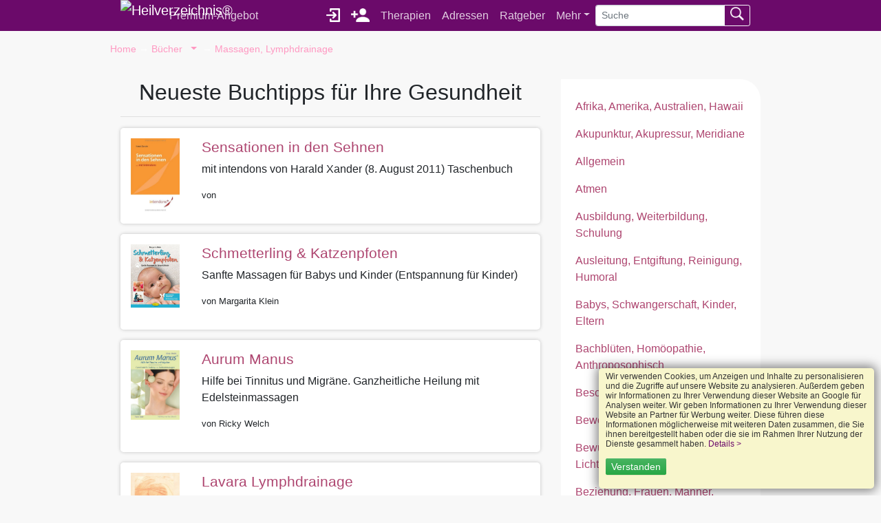

--- FILE ---
content_type: text/html; charset=UTF-8
request_url: https://www.heil-verzeichnis.de/buecher/massagen-lymphdrainage/
body_size: 42279
content:
<!DOCTYPE html><html lang="de">
<head>
	<meta charset="UTF-8" />
	<title>Neueste Buchtipps für Ihre Gesundheit</title>
	<meta name="title" content="Neueste Buchtipps für Ihre Gesundheit" />
	<meta name="description" content="Bücher und Empfehlungen rund um Gesundheit und alternative Medizin" />
		<link rel="canonical" href="https://www.heil-verzeichnis.de/buecher/massagen-lymphdrainage/" />
	<meta name="viewport" content="width=device-width, initial-scale=1.0" />
	<meta property="og:title" content="Neueste Buchtipps für Ihre Gesundheit" />
	<meta property="og:description" content="Bücher und Empfehlungen rund um Gesundheit und alternative Medizin" />
	<meta property="og:type" content="article" />
	<meta property="og:site_name" content="Heilverzeichnis®" />
	<meta property="og:image" content="https://www.heil-verzeichnis.de/images/layout/heilverzeichnis.png" />
	<meta property="og:url" content="https://www.heil-verzeichnis.de/buecher/massagen-lymphdrainage/" />
	<meta name="twitter:card" content="summary" />
	<meta name="twitter:site" content="@Heilverzeichnis" />
	<meta name="twitter:creator" content="@Heilverzeichnis" />
	<meta name="twitter:title" content="Neueste Buchtipps für Ihre Gesundheit" />
	<meta name="twitter:description" content="Bücher und Empfehlungen rund um Gesundheit und alternative Medizin" />
	<meta name="twitter:image" content="https://www.heil-verzeichnis.de/images/layout/heilverzeichnis.png" />
	<link rel="apple-touch-icon" sizes="180x180" href="/apple-touch-icon.png">
	<link rel="icon" type="image/png" sizes="32x32" href="/favicon-32x32.png">
	<link rel="icon" type="image/png" sizes="16x16" href="/favicon-16x16.png">
	<link rel="manifest" href="/site.webmanifest">
	<link rel="mask-icon" href="/safari-pinned-tab.svg" color="#5bbad5">
	<meta name="msapplication-TileColor" content="#9f00a7">
	<meta name="theme-color" content="#6b0a6a" />
	<meta name="mobile-web-app-capable" content="yes">
	<meta name="apple-mobile-web-app-status-bar-style" content="#6b0a6a" />
		
	
			
		</head>

<body>
	<header>

		<nav class="navbar navbar-expand-lg navbar-dark bg-primary">
			<div class="container">
									<a href="/" class="navbar-brand" title="Heilverzeichnis - Home" style="padding: 0">
						<picture data-title="bla blubb HV">
							<img class="navbar-brand setDataSrc" alt="Heilverzeichnis®" title="Heilverzeichnis®" width="47" height="45" style="padding: 0" />
						</picture>
					</a>
				
				<button class="navbar-toggler" type="button" aria-label="Toggle navigation" id="navbarDropdownTopNav" style="border: none">
					<span class="navbar-toggler-icon"></span>
				</button>

				<div class="navbar-collapse">
										<ul class="col navbar-nav d-none d-lg-flex" id="topNav">
						<li class="nav-item mr-auto "><a href="/premium-angebot/" title="Premium-Angebot" class="nav-link">Premium-Angebot</a></li>
													<li class="nav-item"><a href="https://mein.heil-verzeichnis.de/login/" title="Log in für Mitglieder" class="nav-link noarrow"><img alt="Log in für Mitglieder" src="[data-uri]" height="20" width="20" style="margin-top: -3px"></a></li>
							<li class="nav-item"><a href="https://mein.heil-verzeichnis.de/registrieren/professional/" title="Als neues Mitglied registrieren" class="nav-link noarrow"><img alt="Als neues Mitglied registrieren" src="[data-uri]" height="20" width="27" style="margin-top: -3px"></a></li>

							<li class="nav-item "><a class="nav-link"  href="/therapien/"  title="Therapien, Methoden, Heilverfahren">Therapien</a></li>
							<li class="nav-item "><a class="nav-link"  href="/therapeuten/" title="Adressen Therapeuten, Heilpraktikern, Coaches und Beratern in Deutschland">Adressen</a></li>
							<li class="nav-item "><a class="nav-link"  href="/gesundheit/" title="Ratgeber für Gesundheit, Gesundheitsmagazin & Fachartikel">Ratgeber</a></li>
							<li class="nav-item dropdown">
								<a class="nav-link dropdown-toggle" href="#" id="navbarDropdownMore" title="Mehr" role="button">Mehr</a>
								<div class="dropdownMenu d-none" id="dropdownMore">
																											<a class="dropdown-item"  href="/seminare/" title="Seminare, Kurse, Ausbildungen">Seminare</a>
									<a class="dropdown-item" href="/spirituelle-kunst/" title="Spirituelle Bilder, spirituelle Kunst">Spirituelle Bilder</a>
									<a class="dropdown-item" href="/buecher/" title="Buchtipps für Ihre Gesundheit">Bücher</a>
									<a class="dropdown-item" href="/musik/" title="Musiktipps">Musik</a>
									<a class="dropdown-item" href="/videos/">Videos</a>
									<a class="dropdown-item" href="/produkte/" title="Produkte für Ihre Gesundheit">Produkte</a>
																		<a class="dropdown-item" href="/krankenkassen-im-vergleich/">Wer zahlt was?</a>
									<a class="dropdown-item" href="/hufelandverzeichnis/">Hufelandverzeichnis</a>
								</div>
							</li>
							<li>
								<form method="get" action="/suche/" class="form-inline" style="margin-top: 4px;">
									<div class="input-group">
										<input type="text" class="form-control form-control-sm" name="q" value="" placeholder="Suche" aria-label="Suche" />
										<div class="input-group-append">
											<button class="btn btn-outline-light btn-sm" aria-label="Suchen absenden" type="button"><img src="[data-uri]" height="20" style="margin-top: -5px" alt="Suche"></button>
										</div>
									</div>
								</form>
							</li>
											</ul>
				</div>
				<div id="sidenav"></div>
			</div>
		</nav>
		<script type="text/javascript">
			document.getElementById('navbarDropdownMore').addEventListener('click', () => { document.getElementById('dropdownMore').classList.toggle('d-none'); })
			document.getElementById('navbarDropdownTopNav').addEventListener('click', () => { document.getElementById('topNav').classList.toggle('d-none'); })
		</script>

	</header>

	<div class="container ">
					<div class="row">
				<div class="col-12 p-0">
					<nav class="breadcrumb px-0" style="background-color:transparent; font-size: 0.9rem" itemscope itemtype="http://schema.org/BreadcrumbList">
				<span itemprop="itemListElement" itemscope itemtype="http://schema.org/ListItem">
					<a itemprop="item" href="/" title="Heilverzeichnis®">
						<span itemprop="name">Home</span>
						<meta itemprop="position" content="1" />
					</a>
				</span>
 → 
								<span itemprop="itemListElement" itemscope itemtype="http://schema.org/ListItem">
									<a href="/buecher/" title="Bücher" itemprop="item">
										<span itemprop="name">Bücher</span>
										<meta itemprop="position" content="2">
									</a>
								</span>
						

							<span class="dropdown d-inline-block">
								<a class="nav-link dropdown-toggle" title="Mehr" style="padding: 0.5rem 0.25rem 0.5rem 0.5rem;" data-toggle="dropdown" href="#" role="button" aria-haspopup="true" aria-expanded="false"></a>
								<div class="dropdown-menu py-0 mt-0" style="overflow:hidden"><a href="/therapien/" class="dropdown-item small" name="Therapien & Methoden">Therapien & Methoden</a><a href="/therapeuten/" class="dropdown-item small" name="Adressen">Adressen</a><a href="/gesundheit/" class="dropdown-item small" name="Ratgeber">Ratgeber</a><a href="/seminare/" class="dropdown-item small" name="Seminare">Seminare</a>
								</div>
							</span>
							
 → 
								<span itemprop="itemListElement" itemscope itemtype="http://schema.org/ListItem">
									<a href="/buecher/massagen-lymphdrainage/" title="Massagen, Lymphdrainage" itemprop="item">
										<span itemprop="name">Massagen, Lymphdrainage</span>
										<meta itemprop="position" content="3">
									</a>
								</span>
						
</nav>				</div>
			</div>
		
		<div class="content pt-3">
			<div class="row">
	<div class="col-12 col-lg-8 col-xl-7 offset-xl-1">
		<header class="text-center mb-3">
			<h1>
				Neueste Buchtipps für Ihre Gesundheit				<br /><small></small>							</h1>
					</header>
		<hr />

							<div class="listenElement well flex">
						<div class="row">
							<div class="col-2 bild">
								<img class="lazyload" src="/images/layout/p.gif" data-src="/images/buchcover/B010IOHXCK.jpg" alt="Sensationen in den Sehnen: mit intendons von Harald Xander (8. August 2011) Taschenbuch" />
							</div>
							<div class="col-10 beschreibung p-3">
								<p class="h3"><a href="/buecher/massagen-lymphdrainage/sensationen-in-den-sehnen-mit-intendons-von-harald-xander-b010iohxck/" title="Sensationen in den Sehnen: mit intendons von Harald Xander (8. August 2011) Taschenbuch">Sensationen in den Sehnen</a></p>
																<p>
									 mit intendons von Harald Xander (8. August 2011) Taschenbuch								</p>
																<div class="rateit" data-rateit-value="0" data-rateit-ispreset="true" data-rateit-readonly="true"></div>
								<p class="nomb-3 small">von </p>
							</div>

						</div>
					</div>
									<div class="listenElement well flex">
						<div class="row">
							<div class="col-2 bild">
								<img class="lazyload" src="/images/layout/p.gif" data-src="/images/buchcover/3867022968.jpg" alt="Schmetterling & Katzenpfoten: Sanfte Massagen für Babys und Kinder (Entspannung für Kinder)" />
							</div>
							<div class="col-10 beschreibung p-3">
								<p class="h3"><a href="/buecher/massagen-lymphdrainage/schmetterling-und-katzenpfoten-sanfte-massagen-fuer-babys-und-kinder-(entspannung-fuer-kinder)-3867022968/" title="Schmetterling & Katzenpfoten: Sanfte Massagen für Babys und Kinder (Entspannung für Kinder)">Schmetterling & Katzenpfoten</a></p>
																<p>
									 Sanfte Massagen für Babys und Kinder (Entspannung für Kinder)								</p>
																<div class="rateit" data-rateit-value="0" data-rateit-ispreset="true" data-rateit-readonly="true"></div>
								<p class="nomb-3 small">von Margarita Klein</p>
							</div>

						</div>
					</div>
									<div class="listenElement well flex">
						<div class="row">
							<div class="col-2 bild">
								<img class="lazyload" src="/images/layout/p.gif" data-src="/images/buchcover/3890602266.jpg" alt="Aurum Manus: Hilfe bei Tinnitus und Migräne. Ganzheitliche Heilung mit Edelsteinmassagen" />
							</div>
							<div class="col-10 beschreibung p-3">
								<p class="h3"><a href="/buecher/massagen-lymphdrainage/aurum-manus-hilfe-bei-tinnitus-und-migraene-ganzheitliche-heilung-mit-edelsteinmassagen-3890602266/" title="Aurum Manus: Hilfe bei Tinnitus und Migräne. Ganzheitliche Heilung mit Edelsteinmassagen">Aurum Manus</a></p>
																<p>
									 Hilfe bei Tinnitus und Migräne. Ganzheitliche Heilung mit Edelsteinmassagen								</p>
																<div class="rateit" data-rateit-value="0" data-rateit-ispreset="true" data-rateit-readonly="true"></div>
								<p class="nomb-3 small">von Ricky Welch</p>
							</div>

						</div>
					</div>
									<div class="listenElement well flex">
						<div class="row">
							<div class="col-2 bild">
								<img class="lazyload" src="/images/layout/p.gif" data-src="/images/buchcover/3833434023.jpg" alt="Lavara Lymphdrainage" />
							</div>
							<div class="col-10 beschreibung p-3">
								<p class="h3"><a href="/buecher/massagen-lymphdrainage/lavara-lymphdrainage-3833434023/" title="Lavara Lymphdrainage">Lavara Lymphdrainage</a></p>
																<div class="rateit" data-rateit-value="0" data-rateit-ispreset="true" data-rateit-readonly="true"></div>
								<p class="nomb-3 small">von Dorothée Grotmann</p>
							</div>

						</div>
					</div>
									<div class="listenElement well flex">
						<div class="row">
							<div class="col-2 bild">
								<img class="lazyload" src="/images/layout/p.gif" data-src="/images/buchcover/0967725356.jpg" alt="Hawaiianische Lomilomi Massage" />
							</div>
							<div class="col-10 beschreibung p-3">
								<p class="h3"><a href="/buecher/massagen-lymphdrainage/hawaiianische-lomilomi-massage-0967725356/" title="Hawaiianische Lomilomi Massage">Hawaiianische Lomilomi Massage</a></p>
																<div class="rateit" data-rateit-value="0" data-rateit-ispreset="true" data-rateit-readonly="true"></div>
								<p class="nomb-3 small">von Nancy S. Kahalewai</p>
							</div>

						</div>
					</div>
				
		<div class="text-center my-5">
					</div>

	</div>

	<div class="col-12 col-lg-4 col-xl-3" data-sticky-container >
		<div class="card mb-3">
			<div class="card-body">
				<ul class="row nav nav-bar flex-column">
											<li class="nav-item"><a class="nav-link" href="/buecher/afrika-amerika-australien-hawaii/" title="Afrika, Amerika, Australien, Hawaii Bücher">Afrika, Amerika, Australien, Hawaii</a></li>											<li class="nav-item"><a class="nav-link" href="/buecher/akupunktur-akupressur-meridiane/" title="Akupunktur, Akupressur, Meridiane Bücher">Akupunktur, Akupressur, Meridiane</a></li>											<li class="nav-item"><a class="nav-link" href="/buecher/allgemein/" title="Allgemein Bücher">Allgemein</a></li>											<li class="nav-item"><a class="nav-link" href="/buecher/atmen/" title="Atmen Bücher">Atmen</a></li>											<li class="nav-item"><a class="nav-link" href="/buecher/ausbildung-weiterbildung-schulung/" title="Ausbildung, Weiterbildung, Schulung Bücher">Ausbildung, Weiterbildung, Schulung</a></li>											<li class="nav-item"><a class="nav-link" href="/buecher/ausleitung-entgiftung-reinigung-humoral/" title="Ausleitung, Entgiftung, Reinigung, Humoral Bücher">Ausleitung, Entgiftung, Reinigung, Humoral</a></li>											<li class="nav-item"><a class="nav-link" href="/buecher/babys-schwangerschaft-kinder-eltern/" title="Babys, Schwangerschaft, Kinder, Eltern Bücher">Babys, Schwangerschaft, Kinder, Eltern</a></li>											<li class="nav-item"><a class="nav-link" href="/buecher/bachblueten-homoeopathie-anthroposophisch/" title="Bachblüten, Homöopathie, Anthroposophisch Bücher">Bachblüten, Homöopathie, Anthroposophisch</a></li>											<li class="nav-item"><a class="nav-link" href="/buecher/beschwerden-schmerzen/" title="Beschwerden, Schmerzen Bücher">Beschwerden, Schmerzen</a></li>											<li class="nav-item"><a class="nav-link" href="/buecher/bewegung-wahrnehmung-koerper/" title="Bewegung, Wahrnehmung, Körper Bücher">Bewegung, Wahrnehmung, Körper</a></li>											<li class="nav-item"><a class="nav-link" href="/buecher/energie-spiritualitaet-licht/" title="Bewusstsein, Spiritualität, Seele, Licht Bücher">Bewusstsein, Spiritualität, Seele, Licht</a></li>											<li class="nav-item"><a class="nav-link" href="/buecher/beziehung-frauen-maenner/" title="Beziehung, Frauen, Männer, Sexualität Bücher">Beziehung, Frauen, Männer, Sexualität</a></li>											<li class="nav-item"><a class="nav-link" href="/buecher/china/" title="China Bücher">China</a></li>											<li class="nav-item"><a class="nav-link" href="/buecher/coaching-beratung/" title="Coaching, Beratung Bücher">Coaching, Beratung</a></li>											<li class="nav-item"><a class="nav-link" href="/buecher/diagnostik-analyse-anamnese/" title="Diagnostik, Analyse, Anamnese Bücher">Diagnostik, Analyse, Anamnese</a></li>											<li class="nav-item"><a class="nav-link" href="/buecher/energie-energiearbeit/" title="Energie, Energiearbeit, energetische Methoden Bücher">Energie, Energiearbeit, energetische Methoden</a></li>											<li class="nav-item"><a class="nav-link" href="/buecher/engel-erzengel/" title="Engel, Erzengel Bücher">Engel, Erzengel</a></li>											<li class="nav-item"><a class="nav-link" href="/buecher/entspannung-mediation-stressabbau-cranio-sacral/" title="Entspannung, Mediation, Stressabbau, Cranio Sacral Bücher">Entspannung, Mediation, Stressabbau, Cranio Sacral</a></li>											<li class="nav-item"><a class="nav-link" href="/buecher/ernaehrung-diaet-abnehmen-zunehmen-esstoerungen-fasten/" title="Ernährung, Diätik, Zunehmen, Esstörungen Bücher">Ernährung, Diätik, Zunehmen, Esstörungen</a></li>											<li class="nav-item"><a class="nav-link" href="/buecher/esoterik-astrologie/" title="Esoterik, Astrologie Bücher">Esoterik, Astrologie</a></li>											<li class="nav-item"><a class="nav-link" href="/buecher/fitness-sport/" title="Fitness, Sport Bücher">Fitness, Sport</a></li>											<li class="nav-item"><a class="nav-link" href="/buecher/geistheilen-spiritualitaet/" title="Geistheilen & Spiritualität Bücher">Geistheilen & Spiritualität</a></li>											<li class="nav-item"><a class="nav-link" href="/buecher/heilpraktik-ganzheitliche-medizin-volksmedizin/" title="Heilpraktik, ganzheitliche Medizin, Volksmedizin Bücher">Heilpraktik, ganzheitliche Medizin, Volksmedizin</a></li>											<li class="nav-item"><a class="nav-link" href="/buecher/indien-ayurveda-yoga/" title="Indien, Ayurveda, Yoga Bücher">Indien, Ayurveda, Yoga</a></li>											<li class="nav-item"><a class="nav-link" href="/buecher/japan-zen/" title="Japan, Zen und mehr Bücher">Japan, Zen und mehr</a></li>											<li class="nav-item"><a class="nav-link" href="/buecher/kinder/" title="Kinder Bücher">Kinder</a></li>											<li class="nav-item"><a class="nav-link" href="/buecher/kreativitaet-kunst-theater/" title="Kreativität, Kunst, Theater Bücher">Kreativität, Kunst, Theater</a></li>											<li class="nav-item"><a class="nav-link" href="/buecher/lernen-lernstoerung/" title="Lernen, Lernstörung Bücher">Lernen, Lernstörung</a></li>											<li class="nav-item"><a class="nav-link" href="/buecher/tantra-liebe/" title="Liebe Bücher">Liebe</a></li>											<li class="nav-item"><span class="nav-link">Massagen, Lymphdrainage</span></li>											<li class="nav-item"><a class="nav-link" href="/buecher/meditation/" title="Meditation Bücher">Meditation</a></li>											<li class="nav-item"><a class="nav-link" href="/buecher/medizin-arznei-medikamente-heilmittel/" title="Medizin, Arznei, Medikamente, Heilmittel Bücher">Medizin, Arznei, Medikamente, Heilmittel</a></li>											<li class="nav-item"><a class="nav-link" href="/buecher/mund-zaehne/" title="Mund & Zähne Bücher">Mund & Zähne</a></li>											<li class="nav-item"><a class="nav-link" href="/buecher/musik-klang-gesang-rhythmus/" title="Musik, Klang, Gesang, Rhythmus Bücher">Musik, Klang, Gesang, Rhythmus</a></li>											<li class="nav-item"><a class="nav-link" href="/buecher/natur/" title="Natur Bücher">Natur</a></li>											<li class="nav-item"><a class="nav-link" href="/buecher/naturheilkunde-tiere/" title="Naturheilkunde bei Tieren Bücher">Naturheilkunde bei Tieren</a></li>											<li class="nav-item"><a class="nav-link" href="/buecher/pflanzenheilkunde-kraeuterheilkunde/" title="Pflanzenheilkunde, Kräuterheilkunde Bücher">Pflanzenheilkunde, Kräuterheilkunde</a></li>											<li class="nav-item"><a class="nav-link" href="/buecher/philosophie-religion-glauben/" title="Philosophie, Religion, Glauben Bücher">Philosophie, Religion, Glauben</a></li>											<li class="nav-item"><a class="nav-link" href="/buecher/physio-ergo-fuss-hand/" title="Physio, Ergo, Fuß, Hand Bücher">Physio, Ergo, Fuß, Hand</a></li>											<li class="nav-item"><a class="nav-link" href="/buecher/psychologie-verhalten-gespraech/" title="Psychologie, Verhalten, Gespräch Bücher">Psychologie, Verhalten, Gespräch</a></li>											<li class="nav-item"><a class="nav-link" href="/buecher/reflexzonen/" title="Reflexzonen Bücher">Reflexzonen</a></li>											<li class="nav-item"><a class="nav-link" href="/buecher/reiki/" title="Reiki Bücher">Reiki</a></li>											<li class="nav-item"><a class="nav-link" href="/buecher/schamanismus/" title="Schamanismus Bücher">Schamanismus</a></li>											<li class="nav-item"><a class="nav-link" href="/buecher/tibet-buddhismus/" title="Tibet, Buddhismus Bücher">Tibet, Buddhismus</a></li>											<li class="nav-item"><a class="nav-link" href="/buecher/taenze/" title="Tänze Bücher">Tänze</a></li>											<li class="nav-item"><a class="nav-link" href="/buecher/wirbelsaeule-ruecken-gelenke/" title="Wirbelsäule, Rücken, Gelenke Bücher">Wirbelsäule, Rücken, Gelenke</a></li>									</ul>
			</div>
		</div>

		<div class="mt-3" data-sticky="" data-sticky-for="767" data-margin-top="50">
					<ins class="adsbygoogle" style="background-color: transparent; display:inline-block; width: 100%; "

		data-ad-client="ca-pub-0875468011092355"
		data-ad-slot="9633383117"

				
		data-ad-format="auto"
		data-ad-color-border = "ffffff"
		data-ad-color-bg = "ffffff"
		data-ad-color-link = "6b0a6a"
		data-ad-color-url = "6b0a6a"
		data-ad-color-text = "222222"
				data-ad-type = "text"
		></ins>
	<script>
		(adsbygoogle = window.adsbygoogle || []).push({});
	</script>

			</div>

	</div>


</div>		</div>
	</div>

<footer class="badge-dark m-0 py-5" style="font-size: 1rem">
	<div class="container text-center">
				<p>
			<a href="/kontakt/support/" class="mr-2" style="color: #ff99c2;">Kontakt</a>
			<a href="/agb/" class="mr-2" style="color: #ff99c2;">AGB</a>
			<a href="/impressum/" class="mr-2" style="color: #ff99c2;">Impressum</a>
			<a href="/datenschutz/" class="mr-2" style="color: #ff99c2;">Datenschutz</a>
			<a href="/ueberuns/" class="" style="color: #ff99c2;">Über uns</a>
		</p>
		<p>
			&copy; 2010-2026 Heilverzeichnis®					</p>
	</div>
	</footer>




	
<div class="cookielayer">
	<p>
		Wir verwenden Cookies, um Anzeigen und Inhalte zu personalisieren und die Zugriffe auf unsere Website zu analysieren.
        Außerdem geben wir Informationen zu Ihrer Verwendung dieser Website an Google für Analysen weiter.
		Wir geben Informationen zu Ihrer Verwendung dieser Website an Partner für Werbung weiter.
		Diese führen diese Informationen möglicherweise mit weiteren Daten zusammen, die Sie ihnen bereitgestellt haben oder die sie im Rahmen Ihrer Nutzung der Dienste gesammelt haben.
		<!-- Sie geben uns die Einwilligung zu diesen Cookies, sofern Sie diese Webseite nutzen. -->
		 <a href="/datenschutz/" class="details">Details ></a>
	</p>
	<p>
		<a class="btn-sm btn-success accept" href="javascript:void(0);">Verstanden</a>
	</p>
</div>

<style>@charset "UTF-8";
/*!
 * Bootstrap v4.1.3 (https://getbootstrap.com/)
 * Copyright 2011-2018 The Bootstrap Authors
 * Copyright 2011-2018 Twitter, Inc.
 * Licensed under MIT (https://github.com/twbs/bootstrap/blob/master/LICENSE)
 */:root{--blue:#007bff;--indigo:#6610f2;--purple:#6f42c1;--pink:#e83e8c;--red:#dc3545;--orange:#fd7e14;--yellow:#ffc107;--green:#28a745;--teal:#20c997;--cyan:#17a2b8;--white:#ffffff;--gray:#6c757d;--gray-dark:#343a40;--primary:#6b0a6a;--primary:#6b0a6a;--secondary:#6c757d;--success:#28a745;--info:#17a2b8;--warning:#ffc107;--danger:#dc3545;--light:#f8f9fa;--dark:#343a40;--breakpoint-xs:0;--breakpoint-sm:576px;--breakpoint-md:768px;--breakpoint-lg:992px;--breakpoint-xl:1340px;--font-family-sans-serif:-apple-system,BlinkMacSystemFont,"Segoe UI",Roboto,"Helvetica Neue",Arial,sans-serif,"Apple Color Emoji","Segoe UI Emoji","Segoe UI Symbol";--font-family-monospace:SFMono-Regular,Menlo,Monaco,Consolas,"Liberation Mono","Courier New",monospace}*,:after,:before{-webkit-box-sizing:border-box;box-sizing:border-box}html{font-family:sans-serif;line-height:1.15;-webkit-text-size-adjust:100%;-ms-text-size-adjust:100%;-ms-overflow-style:scrollbar;-webkit-tap-highlight-color:rgba(0,0,0,0)}@-ms-viewport{width:device-width}article,aside,figcaption,figure,footer,header,hgroup,main,nav,section{display:block}body{margin:0;font-family:-apple-system,BlinkMacSystemFont,"Segoe UI",Roboto,"Helvetica Neue",Arial,sans-serif,"Apple Color Emoji","Segoe UI Emoji","Segoe UI Symbol";font-size:1rem;font-weight:400;line-height:1.5;color:#212529;text-align:left;background-color:#ffffff}[tabindex="-1"]:focus{outline:0!important}hr{-webkit-box-sizing:content-box;box-sizing:content-box;height:0;overflow:visible}h1,h2,h3,h4,h5,h6{margin-top:0;margin-bottom:0.5rem}p{margin-top:0;margin-bottom:1rem}abbr[data-original-title],abbr[title]{text-decoration:underline;-webkit-text-decoration:underline dotted;text-decoration:underline dotted;cursor:help;border-bottom:0}address{margin-bottom:1rem;font-style:normal;line-height:inherit}dl,ol,ul{margin-top:0;margin-bottom:1rem}ol ol,ol ul,ul ol,ul ul{margin-bottom:0}dt{font-weight:700}dd{margin-bottom:0.5rem;margin-left:0}blockquote{margin:0 0 1rem}dfn{font-style:italic}b,strong{font-weight:bolder}small{font-size:80%}sub,sup{position:relative;font-size:75%;line-height:0;vertical-align:baseline}sub{bottom:-0.25em}sup{top:-0.5em}a{color:#cc4d80;text-decoration:none;background-color:transparent;-webkit-text-decoration-skip:objects}a:hover{color:#9f2e5b;text-decoration:underline}a:not([href]):not([tabindex]){color:inherit;text-decoration:none}a:not([href]):not([tabindex]):focus,a:not([href]):not([tabindex]):hover{color:inherit;text-decoration:none}a:not([href]):not([tabindex]):focus{outline:0}code,kbd,pre,samp{font-family:SFMono-Regular,Menlo,Monaco,Consolas,"Liberation Mono","Courier New",monospace;font-size:1em}pre{margin-top:0;margin-bottom:1rem;overflow:auto;-ms-overflow-style:scrollbar}figure{margin:0 0 1rem}img{vertical-align:middle;border-style:none}svg{overflow:hidden;vertical-align:middle}table{border-collapse:collapse}caption{padding-top:0.75rem;padding-bottom:0.75rem;color:#6c757d;text-align:left;caption-side:bottom}th{text-align:inherit}label{display:inline-block;margin-bottom:0.5rem}button{border-radius:0}button:focus{outline:1px dotted;outline:5px auto -webkit-focus-ring-color}button,input,optgroup,select,textarea{margin:0;font-family:inherit;font-size:inherit;line-height:inherit}button,input{overflow:visible}button,select{text-transform:none}[type=reset],[type=submit],button,html [type=button]{-webkit-appearance:button}[type=button]::-moz-focus-inner,[type=reset]::-moz-focus-inner,[type=submit]::-moz-focus-inner,button::-moz-focus-inner{padding:0;border-style:none}input[type=checkbox],input[type=radio]{-webkit-box-sizing:border-box;box-sizing:border-box;padding:0}input[type=date],input[type=datetime-local],input[type=month],input[type=time]{-webkit-appearance:listbox}textarea{overflow:auto;resize:vertical}fieldset{min-width:0;padding:0;margin:0;border:0}legend{display:block;width:100%;max-width:100%;padding:0;margin-bottom:0.5rem;font-size:1.5rem;line-height:inherit;color:inherit;white-space:normal}progress{vertical-align:baseline}[type=number]::-webkit-inner-spin-button,[type=number]::-webkit-outer-spin-button{height:auto}[type=search]{outline-offset:-2px;-webkit-appearance:none}[type=search]::-webkit-search-cancel-button,[type=search]::-webkit-search-decoration{-webkit-appearance:none}::-webkit-file-upload-button{font:inherit;-webkit-appearance:button}output{display:inline-block}summary{display:list-item;cursor:pointer}template{display:none}[hidden]{display:none!important}.h1,.h2,.h3,.h4,.h5,.h6,h1,h2,h3,h4,h5,h6{margin-bottom:0.5rem;font-family:inherit;font-weight:500;line-height:1.2;color:inherit}.h1,h1{font-size:2rem}.h2,h2{font-size:1.5rem}.h3,h3{font-size:1.3rem}.h4,h4{font-size:1.2rem}.h5,h5{font-size:1rem}.h6,h6{font-size:1rem}.lead{font-size:1.25rem;font-weight:300}.display-1{font-size:6rem;font-weight:300;line-height:1.2}.display-2{font-size:5.5rem;font-weight:300;line-height:1.2}.display-3{font-size:4.5rem;font-weight:300;line-height:1.2}.display-4{font-size:3.5rem;font-weight:300;line-height:1.2}hr{margin-top:1rem;margin-bottom:1rem;border:0;border-top:1px solid rgba(0,0,0,0.1)}.small,small{font-size:80%;font-weight:400}.mark,mark{padding:0.2em;background-color:#fcf8e3}.list-unstyled{padding-left:0;list-style:none}.list-inline{padding-left:0;list-style:none}.list-inline-item{display:inline-block}.list-inline-item:not(:last-child){margin-right:0.5rem}.initialism{font-size:90%;text-transform:uppercase}.blockquote{margin-bottom:1rem;font-size:1.25rem}.blockquote-footer{display:block;font-size:80%;color:#6c757d}.blockquote-footer:before{content:"— "}.img-fluid{max-width:100%;height:auto}.img-thumbnail{padding:0.25rem;background-color:#ffffff;border:1px solid #dee2e6;border-radius:0.25rem;-webkit-box-shadow:0 1px 2px rgba(0,0,0,0.075);box-shadow:0 1px 2px rgba(0,0,0,0.075);max-width:100%;height:auto}.figure{display:inline-block}.figure-img{margin-bottom:0.5rem;line-height:1}.figure-caption{font-size:90%;color:#6c757d}.container{width:100%;padding-right:15px;padding-left:15px;margin-right:auto;margin-left:auto}@media (min-width:576px){.container{max-width:540px}}@media (min-width:768px){.container{max-width:720px}}@media (min-width:992px){.container{max-width:960px}}@media (min-width:1340px){.container{max-width:1300px}}.container-fluid{width:100%;padding-right:15px;padding-left:15px;margin-right:auto;margin-left:auto}.row{display:-webkit-box;display:-ms-flexbox;display:flex;-ms-flex-wrap:wrap;flex-wrap:wrap;margin-right:-15px;margin-left:-15px}.no-gutters{margin-right:0;margin-left:0}.no-gutters>.col,.no-gutters>[class*=col-]{padding-right:0;padding-left:0}.col,.col-1,.col-10,.col-11,.col-12,.col-2,.col-3,.col-4,.col-5,.col-6,.col-7,.col-8,.col-9,.col-auto,.col-lg,.col-lg-1,.col-lg-10,.col-lg-11,.col-lg-12,.col-lg-2,.col-lg-3,.col-lg-4,.col-lg-5,.col-lg-6,.col-lg-7,.col-lg-8,.col-lg-9,.col-lg-auto,.col-md,.col-md-1,.col-md-10,.col-md-11,.col-md-12,.col-md-2,.col-md-3,.col-md-4,.col-md-5,.col-md-6,.col-md-7,.col-md-8,.col-md-9,.col-md-auto,.col-sm,.col-sm-1,.col-sm-10,.col-sm-11,.col-sm-12,.col-sm-2,.col-sm-3,.col-sm-4,.col-sm-5,.col-sm-6,.col-sm-7,.col-sm-8,.col-sm-9,.col-sm-auto,.col-xl,.col-xl-1,.col-xl-10,.col-xl-11,.col-xl-12,.col-xl-2,.col-xl-3,.col-xl-4,.col-xl-5,.col-xl-6,.col-xl-7,.col-xl-8,.col-xl-9,.col-xl-auto{position:relative;width:100%;min-height:1px;padding-right:15px;padding-left:15px}.col{-ms-flex-preferred-size:0;flex-basis:0;-webkit-box-flex:1;-ms-flex-positive:1;flex-grow:1;max-width:100%}.col-auto{-webkit-box-flex:0;-ms-flex:0 0 auto;flex:0 0 auto;width:auto;max-width:none}.col-1{-webkit-box-flex:0;-ms-flex:0 0 8.3333333333%;flex:0 0 8.3333333333%;max-width:8.3333333333%}.col-2{-webkit-box-flex:0;-ms-flex:0 0 16.6666666667%;flex:0 0 16.6666666667%;max-width:16.6666666667%}.col-3{-webkit-box-flex:0;-ms-flex:0 0 25%;flex:0 0 25%;max-width:25%}.col-4{-webkit-box-flex:0;-ms-flex:0 0 33.3333333333%;flex:0 0 33.3333333333%;max-width:33.3333333333%}.col-5{-webkit-box-flex:0;-ms-flex:0 0 41.6666666667%;flex:0 0 41.6666666667%;max-width:41.6666666667%}.col-6{-webkit-box-flex:0;-ms-flex:0 0 50%;flex:0 0 50%;max-width:50%}.col-7{-webkit-box-flex:0;-ms-flex:0 0 58.3333333333%;flex:0 0 58.3333333333%;max-width:58.3333333333%}.col-8{-webkit-box-flex:0;-ms-flex:0 0 66.6666666667%;flex:0 0 66.6666666667%;max-width:66.6666666667%}.col-9{-webkit-box-flex:0;-ms-flex:0 0 75%;flex:0 0 75%;max-width:75%}.col-10{-webkit-box-flex:0;-ms-flex:0 0 83.3333333333%;flex:0 0 83.3333333333%;max-width:83.3333333333%}.col-11{-webkit-box-flex:0;-ms-flex:0 0 91.6666666667%;flex:0 0 91.6666666667%;max-width:91.6666666667%}.col-12{-webkit-box-flex:0;-ms-flex:0 0 100%;flex:0 0 100%;max-width:100%}.order-first{-webkit-box-ordinal-group:0;-ms-flex-order:-1;order:-1}.order-last{-webkit-box-ordinal-group:14;-ms-flex-order:13;order:13}.order-0{-webkit-box-ordinal-group:1;-ms-flex-order:0;order:0}.order-1{-webkit-box-ordinal-group:2;-ms-flex-order:1;order:1}.order-2{-webkit-box-ordinal-group:3;-ms-flex-order:2;order:2}.order-3{-webkit-box-ordinal-group:4;-ms-flex-order:3;order:3}.order-4{-webkit-box-ordinal-group:5;-ms-flex-order:4;order:4}.order-5{-webkit-box-ordinal-group:6;-ms-flex-order:5;order:5}.order-6{-webkit-box-ordinal-group:7;-ms-flex-order:6;order:6}.order-7{-webkit-box-ordinal-group:8;-ms-flex-order:7;order:7}.order-8{-webkit-box-ordinal-group:9;-ms-flex-order:8;order:8}.order-9{-webkit-box-ordinal-group:10;-ms-flex-order:9;order:9}.order-10{-webkit-box-ordinal-group:11;-ms-flex-order:10;order:10}.order-11{-webkit-box-ordinal-group:12;-ms-flex-order:11;order:11}.order-12{-webkit-box-ordinal-group:13;-ms-flex-order:12;order:12}.offset-1{margin-left:8.3333333333%}.offset-2{margin-left:16.6666666667%}.offset-3{margin-left:25%}.offset-4{margin-left:33.3333333333%}.offset-5{margin-left:41.6666666667%}.offset-6{margin-left:50%}.offset-7{margin-left:58.3333333333%}.offset-8{margin-left:66.6666666667%}.offset-9{margin-left:75%}.offset-10{margin-left:83.3333333333%}.offset-11{margin-left:91.6666666667%}@media (min-width:576px){.col-sm{-ms-flex-preferred-size:0;flex-basis:0;-webkit-box-flex:1;-ms-flex-positive:1;flex-grow:1;max-width:100%}.col-sm-auto{-webkit-box-flex:0;-ms-flex:0 0 auto;flex:0 0 auto;width:auto;max-width:none}.col-sm-1{-webkit-box-flex:0;-ms-flex:0 0 8.3333333333%;flex:0 0 8.3333333333%;max-width:8.3333333333%}.col-sm-2{-webkit-box-flex:0;-ms-flex:0 0 16.6666666667%;flex:0 0 16.6666666667%;max-width:16.6666666667%}.col-sm-3{-webkit-box-flex:0;-ms-flex:0 0 25%;flex:0 0 25%;max-width:25%}.col-sm-4{-webkit-box-flex:0;-ms-flex:0 0 33.3333333333%;flex:0 0 33.3333333333%;max-width:33.3333333333%}.col-sm-5{-webkit-box-flex:0;-ms-flex:0 0 41.6666666667%;flex:0 0 41.6666666667%;max-width:41.6666666667%}.col-sm-6{-webkit-box-flex:0;-ms-flex:0 0 50%;flex:0 0 50%;max-width:50%}.col-sm-7{-webkit-box-flex:0;-ms-flex:0 0 58.3333333333%;flex:0 0 58.3333333333%;max-width:58.3333333333%}.col-sm-8{-webkit-box-flex:0;-ms-flex:0 0 66.6666666667%;flex:0 0 66.6666666667%;max-width:66.6666666667%}.col-sm-9{-webkit-box-flex:0;-ms-flex:0 0 75%;flex:0 0 75%;max-width:75%}.col-sm-10{-webkit-box-flex:0;-ms-flex:0 0 83.3333333333%;flex:0 0 83.3333333333%;max-width:83.3333333333%}.col-sm-11{-webkit-box-flex:0;-ms-flex:0 0 91.6666666667%;flex:0 0 91.6666666667%;max-width:91.6666666667%}.col-sm-12{-webkit-box-flex:0;-ms-flex:0 0 100%;flex:0 0 100%;max-width:100%}.order-sm-first{-webkit-box-ordinal-group:0;-ms-flex-order:-1;order:-1}.order-sm-last{-webkit-box-ordinal-group:14;-ms-flex-order:13;order:13}.order-sm-0{-webkit-box-ordinal-group:1;-ms-flex-order:0;order:0}.order-sm-1{-webkit-box-ordinal-group:2;-ms-flex-order:1;order:1}.order-sm-2{-webkit-box-ordinal-group:3;-ms-flex-order:2;order:2}.order-sm-3{-webkit-box-ordinal-group:4;-ms-flex-order:3;order:3}.order-sm-4{-webkit-box-ordinal-group:5;-ms-flex-order:4;order:4}.order-sm-5{-webkit-box-ordinal-group:6;-ms-flex-order:5;order:5}.order-sm-6{-webkit-box-ordinal-group:7;-ms-flex-order:6;order:6}.order-sm-7{-webkit-box-ordinal-group:8;-ms-flex-order:7;order:7}.order-sm-8{-webkit-box-ordinal-group:9;-ms-flex-order:8;order:8}.order-sm-9{-webkit-box-ordinal-group:10;-ms-flex-order:9;order:9}.order-sm-10{-webkit-box-ordinal-group:11;-ms-flex-order:10;order:10}.order-sm-11{-webkit-box-ordinal-group:12;-ms-flex-order:11;order:11}.order-sm-12{-webkit-box-ordinal-group:13;-ms-flex-order:12;order:12}.offset-sm-0{margin-left:0}.offset-sm-1{margin-left:8.3333333333%}.offset-sm-2{margin-left:16.6666666667%}.offset-sm-3{margin-left:25%}.offset-sm-4{margin-left:33.3333333333%}.offset-sm-5{margin-left:41.6666666667%}.offset-sm-6{margin-left:50%}.offset-sm-7{margin-left:58.3333333333%}.offset-sm-8{margin-left:66.6666666667%}.offset-sm-9{margin-left:75%}.offset-sm-10{margin-left:83.3333333333%}.offset-sm-11{margin-left:91.6666666667%}}@media (min-width:768px){.col-md{-ms-flex-preferred-size:0;flex-basis:0;-webkit-box-flex:1;-ms-flex-positive:1;flex-grow:1;max-width:100%}.col-md-auto{-webkit-box-flex:0;-ms-flex:0 0 auto;flex:0 0 auto;width:auto;max-width:none}.col-md-1{-webkit-box-flex:0;-ms-flex:0 0 8.3333333333%;flex:0 0 8.3333333333%;max-width:8.3333333333%}.col-md-2{-webkit-box-flex:0;-ms-flex:0 0 16.6666666667%;flex:0 0 16.6666666667%;max-width:16.6666666667%}.col-md-3{-webkit-box-flex:0;-ms-flex:0 0 25%;flex:0 0 25%;max-width:25%}.col-md-4{-webkit-box-flex:0;-ms-flex:0 0 33.3333333333%;flex:0 0 33.3333333333%;max-width:33.3333333333%}.col-md-5{-webkit-box-flex:0;-ms-flex:0 0 41.6666666667%;flex:0 0 41.6666666667%;max-width:41.6666666667%}.col-md-6{-webkit-box-flex:0;-ms-flex:0 0 50%;flex:0 0 50%;max-width:50%}.col-md-7{-webkit-box-flex:0;-ms-flex:0 0 58.3333333333%;flex:0 0 58.3333333333%;max-width:58.3333333333%}.col-md-8{-webkit-box-flex:0;-ms-flex:0 0 66.6666666667%;flex:0 0 66.6666666667%;max-width:66.6666666667%}.col-md-9{-webkit-box-flex:0;-ms-flex:0 0 75%;flex:0 0 75%;max-width:75%}.col-md-10{-webkit-box-flex:0;-ms-flex:0 0 83.3333333333%;flex:0 0 83.3333333333%;max-width:83.3333333333%}.col-md-11{-webkit-box-flex:0;-ms-flex:0 0 91.6666666667%;flex:0 0 91.6666666667%;max-width:91.6666666667%}.col-md-12{-webkit-box-flex:0;-ms-flex:0 0 100%;flex:0 0 100%;max-width:100%}.order-md-first{-webkit-box-ordinal-group:0;-ms-flex-order:-1;order:-1}.order-md-last{-webkit-box-ordinal-group:14;-ms-flex-order:13;order:13}.order-md-0{-webkit-box-ordinal-group:1;-ms-flex-order:0;order:0}.order-md-1{-webkit-box-ordinal-group:2;-ms-flex-order:1;order:1}.order-md-2{-webkit-box-ordinal-group:3;-ms-flex-order:2;order:2}.order-md-3{-webkit-box-ordinal-group:4;-ms-flex-order:3;order:3}.order-md-4{-webkit-box-ordinal-group:5;-ms-flex-order:4;order:4}.order-md-5{-webkit-box-ordinal-group:6;-ms-flex-order:5;order:5}.order-md-6{-webkit-box-ordinal-group:7;-ms-flex-order:6;order:6}.order-md-7{-webkit-box-ordinal-group:8;-ms-flex-order:7;order:7}.order-md-8{-webkit-box-ordinal-group:9;-ms-flex-order:8;order:8}.order-md-9{-webkit-box-ordinal-group:10;-ms-flex-order:9;order:9}.order-md-10{-webkit-box-ordinal-group:11;-ms-flex-order:10;order:10}.order-md-11{-webkit-box-ordinal-group:12;-ms-flex-order:11;order:11}.order-md-12{-webkit-box-ordinal-group:13;-ms-flex-order:12;order:12}.offset-md-0{margin-left:0}.offset-md-1{margin-left:8.3333333333%}.offset-md-2{margin-left:16.6666666667%}.offset-md-3{margin-left:25%}.offset-md-4{margin-left:33.3333333333%}.offset-md-5{margin-left:41.6666666667%}.offset-md-6{margin-left:50%}.offset-md-7{margin-left:58.3333333333%}.offset-md-8{margin-left:66.6666666667%}.offset-md-9{margin-left:75%}.offset-md-10{margin-left:83.3333333333%}.offset-md-11{margin-left:91.6666666667%}}@media (min-width:992px){.col-lg{-ms-flex-preferred-size:0;flex-basis:0;-webkit-box-flex:1;-ms-flex-positive:1;flex-grow:1;max-width:100%}.col-lg-auto{-webkit-box-flex:0;-ms-flex:0 0 auto;flex:0 0 auto;width:auto;max-width:none}.col-lg-1{-webkit-box-flex:0;-ms-flex:0 0 8.3333333333%;flex:0 0 8.3333333333%;max-width:8.3333333333%}.col-lg-2{-webkit-box-flex:0;-ms-flex:0 0 16.6666666667%;flex:0 0 16.6666666667%;max-width:16.6666666667%}.col-lg-3{-webkit-box-flex:0;-ms-flex:0 0 25%;flex:0 0 25%;max-width:25%}.col-lg-4{-webkit-box-flex:0;-ms-flex:0 0 33.3333333333%;flex:0 0 33.3333333333%;max-width:33.3333333333%}.col-lg-5{-webkit-box-flex:0;-ms-flex:0 0 41.6666666667%;flex:0 0 41.6666666667%;max-width:41.6666666667%}.col-lg-6{-webkit-box-flex:0;-ms-flex:0 0 50%;flex:0 0 50%;max-width:50%}.col-lg-7{-webkit-box-flex:0;-ms-flex:0 0 58.3333333333%;flex:0 0 58.3333333333%;max-width:58.3333333333%}.col-lg-8{-webkit-box-flex:0;-ms-flex:0 0 66.6666666667%;flex:0 0 66.6666666667%;max-width:66.6666666667%}.col-lg-9{-webkit-box-flex:0;-ms-flex:0 0 75%;flex:0 0 75%;max-width:75%}.col-lg-10{-webkit-box-flex:0;-ms-flex:0 0 83.3333333333%;flex:0 0 83.3333333333%;max-width:83.3333333333%}.col-lg-11{-webkit-box-flex:0;-ms-flex:0 0 91.6666666667%;flex:0 0 91.6666666667%;max-width:91.6666666667%}.col-lg-12{-webkit-box-flex:0;-ms-flex:0 0 100%;flex:0 0 100%;max-width:100%}.order-lg-first{-webkit-box-ordinal-group:0;-ms-flex-order:-1;order:-1}.order-lg-last{-webkit-box-ordinal-group:14;-ms-flex-order:13;order:13}.order-lg-0{-webkit-box-ordinal-group:1;-ms-flex-order:0;order:0}.order-lg-1{-webkit-box-ordinal-group:2;-ms-flex-order:1;order:1}.order-lg-2{-webkit-box-ordinal-group:3;-ms-flex-order:2;order:2}.order-lg-3{-webkit-box-ordinal-group:4;-ms-flex-order:3;order:3}.order-lg-4{-webkit-box-ordinal-group:5;-ms-flex-order:4;order:4}.order-lg-5{-webkit-box-ordinal-group:6;-ms-flex-order:5;order:5}.order-lg-6{-webkit-box-ordinal-group:7;-ms-flex-order:6;order:6}.order-lg-7{-webkit-box-ordinal-group:8;-ms-flex-order:7;order:7}.order-lg-8{-webkit-box-ordinal-group:9;-ms-flex-order:8;order:8}.order-lg-9{-webkit-box-ordinal-group:10;-ms-flex-order:9;order:9}.order-lg-10{-webkit-box-ordinal-group:11;-ms-flex-order:10;order:10}.order-lg-11{-webkit-box-ordinal-group:12;-ms-flex-order:11;order:11}.order-lg-12{-webkit-box-ordinal-group:13;-ms-flex-order:12;order:12}.offset-lg-0{margin-left:0}.offset-lg-1{margin-left:8.3333333333%}.offset-lg-2{margin-left:16.6666666667%}.offset-lg-3{margin-left:25%}.offset-lg-4{margin-left:33.3333333333%}.offset-lg-5{margin-left:41.6666666667%}.offset-lg-6{margin-left:50%}.offset-lg-7{margin-left:58.3333333333%}.offset-lg-8{margin-left:66.6666666667%}.offset-lg-9{margin-left:75%}.offset-lg-10{margin-left:83.3333333333%}.offset-lg-11{margin-left:91.6666666667%}}@media (min-width:1340px){.col-xl{-ms-flex-preferred-size:0;flex-basis:0;-webkit-box-flex:1;-ms-flex-positive:1;flex-grow:1;max-width:100%}.col-xl-auto{-webkit-box-flex:0;-ms-flex:0 0 auto;flex:0 0 auto;width:auto;max-width:none}.col-xl-1{-webkit-box-flex:0;-ms-flex:0 0 8.3333333333%;flex:0 0 8.3333333333%;max-width:8.3333333333%}.col-xl-2{-webkit-box-flex:0;-ms-flex:0 0 16.6666666667%;flex:0 0 16.6666666667%;max-width:16.6666666667%}.col-xl-3{-webkit-box-flex:0;-ms-flex:0 0 25%;flex:0 0 25%;max-width:25%}.col-xl-4{-webkit-box-flex:0;-ms-flex:0 0 33.3333333333%;flex:0 0 33.3333333333%;max-width:33.3333333333%}.col-xl-5{-webkit-box-flex:0;-ms-flex:0 0 41.6666666667%;flex:0 0 41.6666666667%;max-width:41.6666666667%}.col-xl-6{-webkit-box-flex:0;-ms-flex:0 0 50%;flex:0 0 50%;max-width:50%}.col-xl-7{-webkit-box-flex:0;-ms-flex:0 0 58.3333333333%;flex:0 0 58.3333333333%;max-width:58.3333333333%}.col-xl-8{-webkit-box-flex:0;-ms-flex:0 0 66.6666666667%;flex:0 0 66.6666666667%;max-width:66.6666666667%}.col-xl-9{-webkit-box-flex:0;-ms-flex:0 0 75%;flex:0 0 75%;max-width:75%}.col-xl-10{-webkit-box-flex:0;-ms-flex:0 0 83.3333333333%;flex:0 0 83.3333333333%;max-width:83.3333333333%}.col-xl-11{-webkit-box-flex:0;-ms-flex:0 0 91.6666666667%;flex:0 0 91.6666666667%;max-width:91.6666666667%}.col-xl-12{-webkit-box-flex:0;-ms-flex:0 0 100%;flex:0 0 100%;max-width:100%}.order-xl-first{-webkit-box-ordinal-group:0;-ms-flex-order:-1;order:-1}.order-xl-last{-webkit-box-ordinal-group:14;-ms-flex-order:13;order:13}.order-xl-0{-webkit-box-ordinal-group:1;-ms-flex-order:0;order:0}.order-xl-1{-webkit-box-ordinal-group:2;-ms-flex-order:1;order:1}.order-xl-2{-webkit-box-ordinal-group:3;-ms-flex-order:2;order:2}.order-xl-3{-webkit-box-ordinal-group:4;-ms-flex-order:3;order:3}.order-xl-4{-webkit-box-ordinal-group:5;-ms-flex-order:4;order:4}.order-xl-5{-webkit-box-ordinal-group:6;-ms-flex-order:5;order:5}.order-xl-6{-webkit-box-ordinal-group:7;-ms-flex-order:6;order:6}.order-xl-7{-webkit-box-ordinal-group:8;-ms-flex-order:7;order:7}.order-xl-8{-webkit-box-ordinal-group:9;-ms-flex-order:8;order:8}.order-xl-9{-webkit-box-ordinal-group:10;-ms-flex-order:9;order:9}.order-xl-10{-webkit-box-ordinal-group:11;-ms-flex-order:10;order:10}.order-xl-11{-webkit-box-ordinal-group:12;-ms-flex-order:11;order:11}.order-xl-12{-webkit-box-ordinal-group:13;-ms-flex-order:12;order:12}.offset-xl-0{margin-left:0}.offset-xl-1{margin-left:8.3333333333%}.offset-xl-2{margin-left:16.6666666667%}.offset-xl-3{margin-left:25%}.offset-xl-4{margin-left:33.3333333333%}.offset-xl-5{margin-left:41.6666666667%}.offset-xl-6{margin-left:50%}.offset-xl-7{margin-left:58.3333333333%}.offset-xl-8{margin-left:66.6666666667%}.offset-xl-9{margin-left:75%}.offset-xl-10{margin-left:83.3333333333%}.offset-xl-11{margin-left:91.6666666667%}}.table{width:100%;margin-bottom:1rem;background-color:transparent}.table td,.table th{padding:0.75rem;vertical-align:top;border-top:1px solid #dee2e6}.table thead th{vertical-align:bottom;border-bottom:2px solid #dee2e6}.table tbody+tbody{border-top:2px solid #dee2e6}.table .table{background-color:#ffffff}.table-sm td,.table-sm th{padding:0.3rem}.table-bordered{border:1px solid #dee2e6}.table-bordered td,.table-bordered th{border:1px solid #dee2e6}.table-bordered thead td,.table-bordered thead th{border-bottom-width:2px}.table-borderless tbody+tbody,.table-borderless td,.table-borderless th,.table-borderless thead th{border:0}.table-striped tbody tr:nth-of-type(odd){background-color:rgba(0,0,0,0.05)}.table-hover tbody tr:hover{background-color:rgba(0,0,0,0.075)}.table-primary,.table-primary>td,.table-primary>th{background-color:#d6bad5}.table-hover .table-primary:hover{background-color:#ccaacb}.table-hover .table-primary:hover>td,.table-hover .table-primary:hover>th{background-color:#ccaacb}.table-secondary,.table-secondary>td,.table-secondary>th{background-color:#d6d8db}.table-hover .table-secondary:hover{background-color:#c8cbcf}.table-hover .table-secondary:hover>td,.table-hover .table-secondary:hover>th{background-color:#c8cbcf}.table-success,.table-success>td,.table-success>th{background-color:#c3e6cb}.table-hover .table-success:hover{background-color:#b1dfbb}.table-hover .table-success:hover>td,.table-hover .table-success:hover>th{background-color:#b1dfbb}.table-info,.table-info>td,.table-info>th{background-color:#bee5eb}.table-hover .table-info:hover{background-color:#abdde5}.table-hover .table-info:hover>td,.table-hover .table-info:hover>th{background-color:#abdde5}.table-warning,.table-warning>td,.table-warning>th{background-color:#ffeeba}.table-hover .table-warning:hover{background-color:#ffe8a1}.table-hover .table-warning:hover>td,.table-hover .table-warning:hover>th{background-color:#ffe8a1}.table-danger,.table-danger>td,.table-danger>th{background-color:#f5c6cb}.table-hover .table-danger:hover{background-color:#f1b0b7}.table-hover .table-danger:hover>td,.table-hover .table-danger:hover>th{background-color:#f1b0b7}.table-light,.table-light>td,.table-light>th{background-color:#fdfdfe}.table-hover .table-light:hover{background-color:#ececf6}.table-hover .table-light:hover>td,.table-hover .table-light:hover>th{background-color:#ececf6}.table-dark,.table-dark>td,.table-dark>th{background-color:#c6c8ca}.table-hover .table-dark:hover{background-color:#b9bbbe}.table-hover .table-dark:hover>td,.table-hover .table-dark:hover>th{background-color:#b9bbbe}.table-active,.table-active>td,.table-active>th{background-color:rgba(0,0,0,0.075)}.table-hover .table-active:hover{background-color:rgba(0,0,0,0.075)}.table-hover .table-active:hover>td,.table-hover .table-active:hover>th{background-color:rgba(0,0,0,0.075)}.table .thead-dark th{color:#ffffff;background-color:#212529;border-color:#32383e}.table .thead-light th{color:#495057;background-color:#e9ecef;border-color:#dee2e6}.table-dark{color:#ffffff;background-color:#212529}.table-dark td,.table-dark th,.table-dark thead th{border-color:#32383e}.table-dark.table-bordered{border:0}.table-dark.table-striped tbody tr:nth-of-type(odd){background-color:rgba(255,255,255,0.05)}.table-dark.table-hover tbody tr:hover{background-color:rgba(255,255,255,0.075)}@media (max-width:575.98px){.table-responsive-sm{display:block;width:100%;overflow-x:auto;-webkit-overflow-scrolling:touch;-ms-overflow-style:-ms-autohiding-scrollbar}.table-responsive-sm>.table-bordered{border:0}}@media (max-width:767.98px){.table-responsive-md{display:block;width:100%;overflow-x:auto;-webkit-overflow-scrolling:touch;-ms-overflow-style:-ms-autohiding-scrollbar}.table-responsive-md>.table-bordered{border:0}}@media (max-width:991.98px){.table-responsive-lg{display:block;width:100%;overflow-x:auto;-webkit-overflow-scrolling:touch;-ms-overflow-style:-ms-autohiding-scrollbar}.table-responsive-lg>.table-bordered{border:0}}@media (max-width:1339.98px){.table-responsive-xl{display:block;width:100%;overflow-x:auto;-webkit-overflow-scrolling:touch;-ms-overflow-style:-ms-autohiding-scrollbar}.table-responsive-xl>.table-bordered{border:0}}.table-responsive{display:block;width:100%;overflow-x:auto;-webkit-overflow-scrolling:touch;-ms-overflow-style:-ms-autohiding-scrollbar}.table-responsive>.table-bordered{border:0}.form-control{display:block;width:100%;height:calc(2.25rem + 2px);padding:0.375rem 0.75rem;font-size:1rem;line-height:1.5;color:#495057;background-color:#ffffff;background-clip:padding-box;border:1px solid #ced4da;border-radius:0.25rem;-webkit-box-shadow:inset 0 1px 1px rgba(0,0,0,0.075);box-shadow:inset 0 1px 1px rgba(0,0,0,0.075);-webkit-transition:border-color 0.15s ease-in-out,-webkit-box-shadow 0.15s ease-in-out;transition:border-color 0.15s ease-in-out,-webkit-box-shadow 0.15s ease-in-out;transition:border-color 0.15s ease-in-out,box-shadow 0.15s ease-in-out;transition:border-color 0.15s ease-in-out,box-shadow 0.15s ease-in-out,-webkit-box-shadow 0.15s ease-in-out}@media screen and (prefers-reduced-motion:reduce){.form-control{-webkit-transition:none;transition:none}}.form-control::-ms-expand{background-color:transparent;border:0}.form-control:focus{color:#495057;background-color:#ffffff;border-color:#e015de;outline:0;-webkit-box-shadow:inset 0 1px 1px rgba(0,0,0,0.075),0 0 0 0.2rem rgba(107,10,106,0.25);box-shadow:inset 0 1px 1px rgba(0,0,0,0.075),0 0 0 0.2rem rgba(107,10,106,0.25)}.form-control::-webkit-input-placeholder{color:#6c757d;opacity:1}.form-control::-moz-placeholder{color:#6c757d;opacity:1}.form-control:-ms-input-placeholder{color:#6c757d;opacity:1}.form-control::-ms-input-placeholder{color:#6c757d;opacity:1}.form-control::placeholder{color:#6c757d;opacity:1}.form-control:disabled,.form-control[readonly]{background-color:#e9ecef;opacity:1}select.form-control:focus::-ms-value{color:#495057;background-color:#ffffff}.form-control-file,.form-control-range{display:block;width:100%}.col-form-label{padding-top:calc(0.375rem + 1px);padding-bottom:calc(0.375rem + 1px);margin-bottom:0;font-size:inherit;line-height:1.5}.col-form-label-lg{padding-top:calc(0.5rem + 1px);padding-bottom:calc(0.5rem + 1px);font-size:1.25rem;line-height:1.5}.col-form-label-sm{padding-top:calc(0.25rem + 1px);padding-bottom:calc(0.25rem + 1px);font-size:0.875rem;line-height:1.5}.form-control-plaintext{display:block;width:100%;padding-top:0.375rem;padding-bottom:0.375rem;margin-bottom:0;line-height:1.5;color:#212529;background-color:transparent;border:solid transparent;border-width:1px 0}.form-control-plaintext.form-control-lg,.form-control-plaintext.form-control-sm{padding-right:0;padding-left:0}.form-control-sm{height:calc(1.8125rem + 2px);padding:0.25rem 0.5rem;font-size:0.875rem;line-height:1.5;border-radius:0.2rem}.form-control-lg{height:calc(2.875rem + 2px);padding:0.5rem 1rem;font-size:1.25rem;line-height:1.5;border-radius:0.3rem}select.form-control[multiple],select.form-control[size]{height:auto}textarea.form-control{height:auto}.form-group{margin-bottom:1rem}.form-text{display:block;margin-top:0.25rem}.form-row{display:-webkit-box;display:-ms-flexbox;display:flex;-ms-flex-wrap:wrap;flex-wrap:wrap;margin-right:-5px;margin-left:-5px}.form-row>.col,.form-row>[class*=col-]{padding-right:5px;padding-left:5px}.form-check{position:relative;display:block;padding-left:1.25rem}.form-check-input{position:absolute;margin-top:0.3rem;margin-left:-1.25rem}.form-check-input:disabled~.form-check-label{color:#6c757d}.form-check-label{margin-bottom:0}.form-check-inline{display:-webkit-inline-box;display:-ms-inline-flexbox;display:inline-flex;-webkit-box-align:center;-ms-flex-align:center;align-items:center;padding-left:0;margin-right:0.75rem}.form-check-inline .form-check-input{position:static;margin-top:0;margin-right:0.3125rem;margin-left:0}.valid-feedback{display:none;width:100%;margin-top:0.25rem;font-size:80%;color:#28a745}.valid-tooltip{position:absolute;top:100%;z-index:5;display:none;max-width:100%;padding:0.25rem 0.5rem;margin-top:0.1rem;font-size:0.875rem;line-height:1.5;color:#ffffff;background-color:rgba(40,167,69,0.9);border-radius:0.25rem}.custom-select.is-valid,.form-control.is-valid,.was-validated .custom-select:valid,.was-validated .form-control:valid{border-color:#28a745}.custom-select.is-valid:focus,.form-control.is-valid:focus,.was-validated .custom-select:valid:focus,.was-validated .form-control:valid:focus{border-color:#28a745;-webkit-box-shadow:0 0 0 0.2rem rgba(40,167,69,0.25);box-shadow:0 0 0 0.2rem rgba(40,167,69,0.25)}.custom-select.is-valid~.valid-feedback,.custom-select.is-valid~.valid-tooltip,.form-control.is-valid~.valid-feedback,.form-control.is-valid~.valid-tooltip,.was-validated .custom-select:valid~.valid-feedback,.was-validated .custom-select:valid~.valid-tooltip,.was-validated .form-control:valid~.valid-feedback,.was-validated .form-control:valid~.valid-tooltip{display:block}.form-control-file.is-valid~.valid-feedback,.form-control-file.is-valid~.valid-tooltip,.was-validated .form-control-file:valid~.valid-feedback,.was-validated .form-control-file:valid~.valid-tooltip{display:block}.form-check-input.is-valid~.form-check-label,.was-validated .form-check-input:valid~.form-check-label{color:#28a745}.form-check-input.is-valid~.valid-feedback,.form-check-input.is-valid~.valid-tooltip,.was-validated .form-check-input:valid~.valid-feedback,.was-validated .form-check-input:valid~.valid-tooltip{display:block}.custom-control-input.is-valid~.custom-control-label,.was-validated .custom-control-input:valid~.custom-control-label{color:#28a745}.custom-control-input.is-valid~.custom-control-label:before,.was-validated .custom-control-input:valid~.custom-control-label:before{background-color:#71dd8a}.custom-control-input.is-valid~.valid-feedback,.custom-control-input.is-valid~.valid-tooltip,.was-validated .custom-control-input:valid~.valid-feedback,.was-validated .custom-control-input:valid~.valid-tooltip{display:block}.custom-control-input.is-valid:checked~.custom-control-label:before,.was-validated .custom-control-input:valid:checked~.custom-control-label:before{background:#34ce57 -webkit-gradient(linear,left top,left bottom,from(#52d570),to(#34ce57)) repeat-x;background:#34ce57 linear-gradient(180deg,#52d570,#34ce57) repeat-x}.custom-control-input.is-valid:focus~.custom-control-label:before,.was-validated .custom-control-input:valid:focus~.custom-control-label:before{-webkit-box-shadow:0 0 0 1px #ffffff,0 0 0 0.2rem rgba(40,167,69,0.25);box-shadow:0 0 0 1px #ffffff,0 0 0 0.2rem rgba(40,167,69,0.25)}.custom-file-input.is-valid~.custom-file-label,.was-validated .custom-file-input:valid~.custom-file-label{border-color:#28a745}.custom-file-input.is-valid~.custom-file-label:after,.was-validated .custom-file-input:valid~.custom-file-label:after{border-color:inherit}.custom-file-input.is-valid~.valid-feedback,.custom-file-input.is-valid~.valid-tooltip,.was-validated .custom-file-input:valid~.valid-feedback,.was-validated .custom-file-input:valid~.valid-tooltip{display:block}.custom-file-input.is-valid:focus~.custom-file-label,.was-validated .custom-file-input:valid:focus~.custom-file-label{-webkit-box-shadow:0 0 0 0.2rem rgba(40,167,69,0.25);box-shadow:0 0 0 0.2rem rgba(40,167,69,0.25)}.invalid-feedback{display:none;width:100%;margin-top:0.25rem;font-size:80%;color:#dc3545}.invalid-tooltip{position:absolute;top:100%;z-index:5;display:none;max-width:100%;padding:0.25rem 0.5rem;margin-top:0.1rem;font-size:0.875rem;line-height:1.5;color:#ffffff;background-color:rgba(220,53,69,0.9);border-radius:0.25rem}.custom-select.is-invalid,.form-control.is-invalid,.was-validated .custom-select:invalid,.was-validated .form-control:invalid{border-color:#dc3545}.custom-select.is-invalid:focus,.form-control.is-invalid:focus,.was-validated .custom-select:invalid:focus,.was-validated .form-control:invalid:focus{border-color:#dc3545;-webkit-box-shadow:0 0 0 0.2rem rgba(220,53,69,0.25);box-shadow:0 0 0 0.2rem rgba(220,53,69,0.25)}.custom-select.is-invalid~.invalid-feedback,.custom-select.is-invalid~.invalid-tooltip,.form-control.is-invalid~.invalid-feedback,.form-control.is-invalid~.invalid-tooltip,.was-validated .custom-select:invalid~.invalid-feedback,.was-validated .custom-select:invalid~.invalid-tooltip,.was-validated .form-control:invalid~.invalid-feedback,.was-validated .form-control:invalid~.invalid-tooltip{display:block}.form-control-file.is-invalid~.invalid-feedback,.form-control-file.is-invalid~.invalid-tooltip,.was-validated .form-control-file:invalid~.invalid-feedback,.was-validated .form-control-file:invalid~.invalid-tooltip{display:block}.form-check-input.is-invalid~.form-check-label,.was-validated .form-check-input:invalid~.form-check-label{color:#dc3545}.form-check-input.is-invalid~.invalid-feedback,.form-check-input.is-invalid~.invalid-tooltip,.was-validated .form-check-input:invalid~.invalid-feedback,.was-validated .form-check-input:invalid~.invalid-tooltip{display:block}.custom-control-input.is-invalid~.custom-control-label,.was-validated .custom-control-input:invalid~.custom-control-label{color:#dc3545}.custom-control-input.is-invalid~.custom-control-label:before,.was-validated .custom-control-input:invalid~.custom-control-label:before{background-color:#efa2a9}.custom-control-input.is-invalid~.invalid-feedback,.custom-control-input.is-invalid~.invalid-tooltip,.was-validated .custom-control-input:invalid~.invalid-feedback,.was-validated .custom-control-input:invalid~.invalid-tooltip{display:block}.custom-control-input.is-invalid:checked~.custom-control-label:before,.was-validated .custom-control-input:invalid:checked~.custom-control-label:before{background:#e4606d -webkit-gradient(linear,left top,left bottom,from(#e87883),to(#e4606d)) repeat-x;background:#e4606d linear-gradient(180deg,#e87883,#e4606d) repeat-x}.custom-control-input.is-invalid:focus~.custom-control-label:before,.was-validated .custom-control-input:invalid:focus~.custom-control-label:before{-webkit-box-shadow:0 0 0 1px #ffffff,0 0 0 0.2rem rgba(220,53,69,0.25);box-shadow:0 0 0 1px #ffffff,0 0 0 0.2rem rgba(220,53,69,0.25)}.custom-file-input.is-invalid~.custom-file-label,.was-validated .custom-file-input:invalid~.custom-file-label{border-color:#dc3545}.custom-file-input.is-invalid~.custom-file-label:after,.was-validated .custom-file-input:invalid~.custom-file-label:after{border-color:inherit}.custom-file-input.is-invalid~.invalid-feedback,.custom-file-input.is-invalid~.invalid-tooltip,.was-validated .custom-file-input:invalid~.invalid-feedback,.was-validated .custom-file-input:invalid~.invalid-tooltip{display:block}.custom-file-input.is-invalid:focus~.custom-file-label,.was-validated .custom-file-input:invalid:focus~.custom-file-label{-webkit-box-shadow:0 0 0 0.2rem rgba(220,53,69,0.25);box-shadow:0 0 0 0.2rem rgba(220,53,69,0.25)}.form-inline{display:-webkit-box;display:-ms-flexbox;display:flex;-webkit-box-orient:horizontal;-webkit-box-direction:normal;-ms-flex-flow:row wrap;flex-flow:row wrap;-webkit-box-align:center;-ms-flex-align:center;align-items:center}.form-inline .form-check{width:100%}@media (min-width:576px){.form-inline label{display:-webkit-box;display:-ms-flexbox;display:flex;-webkit-box-align:center;-ms-flex-align:center;align-items:center;-webkit-box-pack:center;-ms-flex-pack:center;justify-content:center;margin-bottom:0}.form-inline .form-group{display:-webkit-box;display:-ms-flexbox;display:flex;-webkit-box-flex:0;-ms-flex:0 0 auto;flex:0 0 auto;-webkit-box-orient:horizontal;-webkit-box-direction:normal;-ms-flex-flow:row wrap;flex-flow:row wrap;-webkit-box-align:center;-ms-flex-align:center;align-items:center;margin-bottom:0}.form-inline .form-control{display:inline-block;width:auto;vertical-align:middle}.form-inline .form-control-plaintext{display:inline-block}.form-inline .custom-select,.form-inline .input-group{width:auto}.form-inline .form-check{display:-webkit-box;display:-ms-flexbox;display:flex;-webkit-box-align:center;-ms-flex-align:center;align-items:center;-webkit-box-pack:center;-ms-flex-pack:center;justify-content:center;width:auto;padding-left:0}.form-inline .form-check-input{position:relative;margin-top:0;margin-right:0.25rem;margin-left:0}.form-inline .custom-control{-webkit-box-align:center;-ms-flex-align:center;align-items:center;-webkit-box-pack:center;-ms-flex-pack:center;justify-content:center}.form-inline .custom-control-label{margin-bottom:0}}.btn{display:inline-block;font-weight:400;text-align:center;white-space:nowrap;vertical-align:middle;-webkit-user-select:none;-moz-user-select:none;-ms-user-select:none;user-select:none;border:1px solid transparent;padding:0.375rem 0.75rem;font-size:1rem;line-height:1.5;border-radius:0.25rem;-webkit-transition:color 0.15s ease-in-out,background-color 0.15s ease-in-out,border-color 0.15s ease-in-out,-webkit-box-shadow 0.15s ease-in-out;transition:color 0.15s ease-in-out,background-color 0.15s ease-in-out,border-color 0.15s ease-in-out,-webkit-box-shadow 0.15s ease-in-out;transition:color 0.15s ease-in-out,background-color 0.15s ease-in-out,border-color 0.15s ease-in-out,box-shadow 0.15s ease-in-out;transition:color 0.15s ease-in-out,background-color 0.15s ease-in-out,border-color 0.15s ease-in-out,box-shadow 0.15s ease-in-out,-webkit-box-shadow 0.15s ease-in-out}@media screen and (prefers-reduced-motion:reduce){.btn{-webkit-transition:none;transition:none}}.btn:focus,.btn:hover{text-decoration:none}.btn.focus,.btn:focus{outline:0;-webkit-box-shadow:0 0 0 0.2rem rgba(107,10,106,0.25);box-shadow:0 0 0 0.2rem rgba(107,10,106,0.25)}.btn.disabled,.btn:disabled{opacity:0.65;-webkit-box-shadow:none;box-shadow:none}.btn:not(:disabled):not(.disabled){cursor:pointer}.btn:not(:disabled):not(.disabled).active,.btn:not(:disabled):not(.disabled):active{-webkit-box-shadow:inset 0 3px 5px rgba(0,0,0,0.125);box-shadow:inset 0 3px 5px rgba(0,0,0,0.125)}.btn:not(:disabled):not(.disabled).active:focus,.btn:not(:disabled):not(.disabled):active:focus{-webkit-box-shadow:0 0 0 0.2rem rgba(107,10,106,0.25),inset 0 3px 5px rgba(0,0,0,0.125);box-shadow:0 0 0 0.2rem rgba(107,10,106,0.25),inset 0 3px 5px rgba(0,0,0,0.125)}a.btn.disabled,fieldset:disabled a.btn{pointer-events:none}.btn-primary{color:#ffffff;background:#6b0a6a -webkit-gradient(linear,left top,left bottom,from(#812f80),to(#6b0a6a)) repeat-x;background:#6b0a6a linear-gradient(180deg,#812f80,#6b0a6a) repeat-x;border-color:#6b0a6a;-webkit-box-shadow:inset 0 1px 0 rgba(255,255,255,0.15),0 1px 1px rgba(0,0,0,0.075);box-shadow:inset 0 1px 0 rgba(255,255,255,0.15),0 1px 1px rgba(0,0,0,0.075)}.btn-primary:hover{color:#ffffff;background:#480747 -webkit-gradient(linear,left top,left bottom,from(#632c63),to(#480747)) repeat-x;background:#480747 linear-gradient(180deg,#632c63,#480747) repeat-x;border-color:#3c063c}.btn-primary.focus,.btn-primary:focus{-webkit-box-shadow:inset 0 1px 0 rgba(255,255,255,0.15),0 1px 1px rgba(0,0,0,0.075),0 0 0 0.2rem rgba(107,10,106,0.5);box-shadow:inset 0 1px 0 rgba(255,255,255,0.15),0 1px 1px rgba(0,0,0,0.075),0 0 0 0.2rem rgba(107,10,106,0.5)}.btn-primary.disabled,.btn-primary:disabled{color:#ffffff;background-color:#6b0a6a;border-color:#6b0a6a}.btn-primary:not(:disabled):not(.disabled).active,.btn-primary:not(:disabled):not(.disabled):active,.show>.btn-primary.dropdown-toggle{color:#ffffff;background-color:#3c063c;background-image:none;border-color:#310530}.btn-primary:not(:disabled):not(.disabled).active:focus,.btn-primary:not(:disabled):not(.disabled):active:focus,.show>.btn-primary.dropdown-toggle:focus{-webkit-box-shadow:inset 0 3px 5px rgba(0,0,0,0.125),0 0 0 0.2rem rgba(107,10,106,0.5);box-shadow:inset 0 3px 5px rgba(0,0,0,0.125),0 0 0 0.2rem rgba(107,10,106,0.5)}.btn-secondary{color:#ffffff;background:#6c757d -webkit-gradient(linear,left top,left bottom,from(#828a91),to(#6c757d)) repeat-x;background:#6c757d linear-gradient(180deg,#828a91,#6c757d) repeat-x;border-color:#6c757d;-webkit-box-shadow:inset 0 1px 0 rgba(255,255,255,0.15),0 1px 1px rgba(0,0,0,0.075);box-shadow:inset 0 1px 0 rgba(255,255,255,0.15),0 1px 1px rgba(0,0,0,0.075)}.btn-secondary:hover{color:#ffffff;background:#5a6268 -webkit-gradient(linear,left top,left bottom,from(#737a7f),to(#5a6268)) repeat-x;background:#5a6268 linear-gradient(180deg,#737a7f,#5a6268) repeat-x;border-color:#545b62}.btn-secondary.focus,.btn-secondary:focus{-webkit-box-shadow:inset 0 1px 0 rgba(255,255,255,0.15),0 1px 1px rgba(0,0,0,0.075),0 0 0 0.2rem rgba(108,117,125,0.5);box-shadow:inset 0 1px 0 rgba(255,255,255,0.15),0 1px 1px rgba(0,0,0,0.075),0 0 0 0.2rem rgba(108,117,125,0.5)}.btn-secondary.disabled,.btn-secondary:disabled{color:#ffffff;background-color:#6c757d;border-color:#6c757d}.btn-secondary:not(:disabled):not(.disabled).active,.btn-secondary:not(:disabled):not(.disabled):active,.show>.btn-secondary.dropdown-toggle{color:#ffffff;background-color:#545b62;background-image:none;border-color:#4e555b}.btn-secondary:not(:disabled):not(.disabled).active:focus,.btn-secondary:not(:disabled):not(.disabled):active:focus,.show>.btn-secondary.dropdown-toggle:focus{-webkit-box-shadow:inset 0 3px 5px rgba(0,0,0,0.125),0 0 0 0.2rem rgba(108,117,125,0.5);box-shadow:inset 0 3px 5px rgba(0,0,0,0.125),0 0 0 0.2rem rgba(108,117,125,0.5)}.btn-success{color:#ffffff;background:#28a745 -webkit-gradient(linear,left top,left bottom,from(#48b461),to(#28a745)) repeat-x;background:#28a745 linear-gradient(180deg,#48b461,#28a745) repeat-x;border-color:#28a745;-webkit-box-shadow:inset 0 1px 0 rgba(255,255,255,0.15),0 1px 1px rgba(0,0,0,0.075);box-shadow:inset 0 1px 0 rgba(255,255,255,0.15),0 1px 1px rgba(0,0,0,0.075)}.btn-success:hover{color:#ffffff;background:#218838 -webkit-gradient(linear,left top,left bottom,from(#429a56),to(#218838)) repeat-x;background:#218838 linear-gradient(180deg,#429a56,#218838) repeat-x;border-color:#1e7e34}.btn-success.focus,.btn-success:focus{-webkit-box-shadow:inset 0 1px 0 rgba(255,255,255,0.15),0 1px 1px rgba(0,0,0,0.075),0 0 0 0.2rem rgba(40,167,69,0.5);box-shadow:inset 0 1px 0 rgba(255,255,255,0.15),0 1px 1px rgba(0,0,0,0.075),0 0 0 0.2rem rgba(40,167,69,0.5)}.btn-success.disabled,.btn-success:disabled{color:#ffffff;background-color:#28a745;border-color:#28a745}.btn-success:not(:disabled):not(.disabled).active,.btn-success:not(:disabled):not(.disabled):active,.show>.btn-success.dropdown-toggle{color:#ffffff;background-color:#1e7e34;background-image:none;border-color:#1c7430}.btn-success:not(:disabled):not(.disabled).active:focus,.btn-success:not(:disabled):not(.disabled):active:focus,.show>.btn-success.dropdown-toggle:focus{-webkit-box-shadow:inset 0 3px 5px rgba(0,0,0,0.125),0 0 0 0.2rem rgba(40,167,69,0.5);box-shadow:inset 0 3px 5px rgba(0,0,0,0.125),0 0 0 0.2rem rgba(40,167,69,0.5)}.btn-info{color:#ffffff;background:#17a2b8 -webkit-gradient(linear,left top,left bottom,from(#3ab0c3),to(#17a2b8)) repeat-x;background:#17a2b8 linear-gradient(180deg,#3ab0c3,#17a2b8) repeat-x;border-color:#17a2b8;-webkit-box-shadow:inset 0 1px 0 rgba(255,255,255,0.15),0 1px 1px rgba(0,0,0,0.075);box-shadow:inset 0 1px 0 rgba(255,255,255,0.15),0 1px 1px rgba(0,0,0,0.075)}.btn-info:hover{color:#ffffff;background:#138496 -webkit-gradient(linear,left top,left bottom,from(#3696a6),to(#138496)) repeat-x;background:#138496 linear-gradient(180deg,#3696a6,#138496) repeat-x;border-color:#117a8b}.btn-info.focus,.btn-info:focus{-webkit-box-shadow:inset 0 1px 0 rgba(255,255,255,0.15),0 1px 1px rgba(0,0,0,0.075),0 0 0 0.2rem rgba(23,162,184,0.5);box-shadow:inset 0 1px 0 rgba(255,255,255,0.15),0 1px 1px rgba(0,0,0,0.075),0 0 0 0.2rem rgba(23,162,184,0.5)}.btn-info.disabled,.btn-info:disabled{color:#ffffff;background-color:#17a2b8;border-color:#17a2b8}.btn-info:not(:disabled):not(.disabled).active,.btn-info:not(:disabled):not(.disabled):active,.show>.btn-info.dropdown-toggle{color:#ffffff;background-color:#117a8b;background-image:none;border-color:#10707f}.btn-info:not(:disabled):not(.disabled).active:focus,.btn-info:not(:disabled):not(.disabled):active:focus,.show>.btn-info.dropdown-toggle:focus{-webkit-box-shadow:inset 0 3px 5px rgba(0,0,0,0.125),0 0 0 0.2rem rgba(23,162,184,0.5);box-shadow:inset 0 3px 5px rgba(0,0,0,0.125),0 0 0 0.2rem rgba(23,162,184,0.5)}.btn-warning{color:#212529;background:#ffc107 -webkit-gradient(linear,left top,left bottom,from(#ffca2c),to(#ffc107)) repeat-x;background:#ffc107 linear-gradient(180deg,#ffca2c,#ffc107) repeat-x;border-color:#ffc107;-webkit-box-shadow:inset 0 1px 0 rgba(255,255,255,0.15),0 1px 1px rgba(0,0,0,0.075);box-shadow:inset 0 1px 0 rgba(255,255,255,0.15),0 1px 1px rgba(0,0,0,0.075)}.btn-warning:hover{color:#212529;background:#e0a800 -webkit-gradient(linear,left top,left bottom,from(#e5b526),to(#e0a800)) repeat-x;background:#e0a800 linear-gradient(180deg,#e5b526,#e0a800) repeat-x;border-color:#d39e00}.btn-warning.focus,.btn-warning:focus{-webkit-box-shadow:inset 0 1px 0 rgba(255,255,255,0.15),0 1px 1px rgba(0,0,0,0.075),0 0 0 0.2rem rgba(255,193,7,0.5);box-shadow:inset 0 1px 0 rgba(255,255,255,0.15),0 1px 1px rgba(0,0,0,0.075),0 0 0 0.2rem rgba(255,193,7,0.5)}.btn-warning.disabled,.btn-warning:disabled{color:#212529;background-color:#ffc107;border-color:#ffc107}.btn-warning:not(:disabled):not(.disabled).active,.btn-warning:not(:disabled):not(.disabled):active,.show>.btn-warning.dropdown-toggle{color:#212529;background-color:#d39e00;background-image:none;border-color:#c69500}.btn-warning:not(:disabled):not(.disabled).active:focus,.btn-warning:not(:disabled):not(.disabled):active:focus,.show>.btn-warning.dropdown-toggle:focus{-webkit-box-shadow:inset 0 3px 5px rgba(0,0,0,0.125),0 0 0 0.2rem rgba(255,193,7,0.5);box-shadow:inset 0 3px 5px rgba(0,0,0,0.125),0 0 0 0.2rem rgba(255,193,7,0.5)}.btn-danger{color:#ffffff;background:#dc3545 -webkit-gradient(linear,left top,left bottom,from(#e15361),to(#dc3545)) repeat-x;background:#dc3545 linear-gradient(180deg,#e15361,#dc3545) repeat-x;border-color:#dc3545;-webkit-box-shadow:inset 0 1px 0 rgba(255,255,255,0.15),0 1px 1px rgba(0,0,0,0.075);box-shadow:inset 0 1px 0 rgba(255,255,255,0.15),0 1px 1px rgba(0,0,0,0.075)}.btn-danger:hover{color:#ffffff;background:#c82333 -webkit-gradient(linear,left top,left bottom,from(#d04452),to(#c82333)) repeat-x;background:#c82333 linear-gradient(180deg,#d04452,#c82333) repeat-x;border-color:#bd2130}.btn-danger.focus,.btn-danger:focus{-webkit-box-shadow:inset 0 1px 0 rgba(255,255,255,0.15),0 1px 1px rgba(0,0,0,0.075),0 0 0 0.2rem rgba(220,53,69,0.5);box-shadow:inset 0 1px 0 rgba(255,255,255,0.15),0 1px 1px rgba(0,0,0,0.075),0 0 0 0.2rem rgba(220,53,69,0.5)}.btn-danger.disabled,.btn-danger:disabled{color:#ffffff;background-color:#dc3545;border-color:#dc3545}.btn-danger:not(:disabled):not(.disabled).active,.btn-danger:not(:disabled):not(.disabled):active,.show>.btn-danger.dropdown-toggle{color:#ffffff;background-color:#bd2130;background-image:none;border-color:#b21f2d}.btn-danger:not(:disabled):not(.disabled).active:focus,.btn-danger:not(:disabled):not(.disabled):active:focus,.show>.btn-danger.dropdown-toggle:focus{-webkit-box-shadow:inset 0 3px 5px rgba(0,0,0,0.125),0 0 0 0.2rem rgba(220,53,69,0.5);box-shadow:inset 0 3px 5px rgba(0,0,0,0.125),0 0 0 0.2rem rgba(220,53,69,0.5)}.btn-light{color:#212529;background:#f8f9fa -webkit-gradient(linear,left top,left bottom,from(#f9fafb),to(#f8f9fa)) repeat-x;background:#f8f9fa linear-gradient(180deg,#f9fafb,#f8f9fa) repeat-x;border-color:#f8f9fa;-webkit-box-shadow:inset 0 1px 0 rgba(255,255,255,0.15),0 1px 1px rgba(0,0,0,0.075);box-shadow:inset 0 1px 0 rgba(255,255,255,0.15),0 1px 1px rgba(0,0,0,0.075)}.btn-light:hover{color:#212529;background:#e2e6ea -webkit-gradient(linear,left top,left bottom,from(#e6eaed),to(#e2e6ea)) repeat-x;background:#e2e6ea linear-gradient(180deg,#e6eaed,#e2e6ea) repeat-x;border-color:#dae0e5}.btn-light.focus,.btn-light:focus{-webkit-box-shadow:inset 0 1px 0 rgba(255,255,255,0.15),0 1px 1px rgba(0,0,0,0.075),0 0 0 0.2rem rgba(248,249,250,0.5);box-shadow:inset 0 1px 0 rgba(255,255,255,0.15),0 1px 1px rgba(0,0,0,0.075),0 0 0 0.2rem rgba(248,249,250,0.5)}.btn-light.disabled,.btn-light:disabled{color:#212529;background-color:#f8f9fa;border-color:#f8f9fa}.btn-light:not(:disabled):not(.disabled).active,.btn-light:not(:disabled):not(.disabled):active,.show>.btn-light.dropdown-toggle{color:#212529;background-color:#dae0e5;background-image:none;border-color:#d3d9df}.btn-light:not(:disabled):not(.disabled).active:focus,.btn-light:not(:disabled):not(.disabled):active:focus,.show>.btn-light.dropdown-toggle:focus{-webkit-box-shadow:inset 0 3px 5px rgba(0,0,0,0.125),0 0 0 0.2rem rgba(248,249,250,0.5);box-shadow:inset 0 3px 5px rgba(0,0,0,0.125),0 0 0 0.2rem rgba(248,249,250,0.5)}.btn-dark{color:#ffffff;background:#343a40 -webkit-gradient(linear,left top,left bottom,from(#52585d),to(#343a40)) repeat-x;background:#343a40 linear-gradient(180deg,#52585d,#343a40) repeat-x;border-color:#343a40;-webkit-box-shadow:inset 0 1px 0 rgba(255,255,255,0.15),0 1px 1px rgba(0,0,0,0.075);box-shadow:inset 0 1px 0 rgba(255,255,255,0.15),0 1px 1px rgba(0,0,0,0.075)}.btn-dark:hover{color:#ffffff;background:#23272b -webkit-gradient(linear,left top,left bottom,from(#44474b),to(#23272b)) repeat-x;background:#23272b linear-gradient(180deg,#44474b,#23272b) repeat-x;border-color:#1d2124}.btn-dark.focus,.btn-dark:focus{-webkit-box-shadow:inset 0 1px 0 rgba(255,255,255,0.15),0 1px 1px rgba(0,0,0,0.075),0 0 0 0.2rem rgba(52,58,64,0.5);box-shadow:inset 0 1px 0 rgba(255,255,255,0.15),0 1px 1px rgba(0,0,0,0.075),0 0 0 0.2rem rgba(52,58,64,0.5)}.btn-dark.disabled,.btn-dark:disabled{color:#ffffff;background-color:#343a40;border-color:#343a40}.btn-dark:not(:disabled):not(.disabled).active,.btn-dark:not(:disabled):not(.disabled):active,.show>.btn-dark.dropdown-toggle{color:#ffffff;background-color:#1d2124;background-image:none;border-color:#171a1d}.btn-dark:not(:disabled):not(.disabled).active:focus,.btn-dark:not(:disabled):not(.disabled):active:focus,.show>.btn-dark.dropdown-toggle:focus{-webkit-box-shadow:inset 0 3px 5px rgba(0,0,0,0.125),0 0 0 0.2rem rgba(52,58,64,0.5);box-shadow:inset 0 3px 5px rgba(0,0,0,0.125),0 0 0 0.2rem rgba(52,58,64,0.5)}.btn-outline-primary{color:#6b0a6a;background-color:transparent;background-image:none;border-color:#6b0a6a}.btn-outline-primary:hover{color:#ffffff;background-color:#6b0a6a;border-color:#6b0a6a}.btn-outline-primary.focus,.btn-outline-primary:focus{-webkit-box-shadow:0 0 0 0.2rem rgba(107,10,106,0.5);box-shadow:0 0 0 0.2rem rgba(107,10,106,0.5)}.btn-outline-primary.disabled,.btn-outline-primary:disabled{color:#6b0a6a;background-color:transparent}.btn-outline-primary:not(:disabled):not(.disabled).active,.btn-outline-primary:not(:disabled):not(.disabled):active,.show>.btn-outline-primary.dropdown-toggle{color:#ffffff;background-color:#6b0a6a;border-color:#6b0a6a}.btn-outline-primary:not(:disabled):not(.disabled).active:focus,.btn-outline-primary:not(:disabled):not(.disabled):active:focus,.show>.btn-outline-primary.dropdown-toggle:focus{-webkit-box-shadow:inset 0 3px 5px rgba(0,0,0,0.125),0 0 0 0.2rem rgba(107,10,106,0.5);box-shadow:inset 0 3px 5px rgba(0,0,0,0.125),0 0 0 0.2rem rgba(107,10,106,0.5)}.btn-outline-secondary{color:#6c757d;background-color:transparent;background-image:none;border-color:#6c757d}.btn-outline-secondary:hover{color:#ffffff;background-color:#6c757d;border-color:#6c757d}.btn-outline-secondary.focus,.btn-outline-secondary:focus{-webkit-box-shadow:0 0 0 0.2rem rgba(108,117,125,0.5);box-shadow:0 0 0 0.2rem rgba(108,117,125,0.5)}.btn-outline-secondary.disabled,.btn-outline-secondary:disabled{color:#6c757d;background-color:transparent}.btn-outline-secondary:not(:disabled):not(.disabled).active,.btn-outline-secondary:not(:disabled):not(.disabled):active,.show>.btn-outline-secondary.dropdown-toggle{color:#ffffff;background-color:#6c757d;border-color:#6c757d}.btn-outline-secondary:not(:disabled):not(.disabled).active:focus,.btn-outline-secondary:not(:disabled):not(.disabled):active:focus,.show>.btn-outline-secondary.dropdown-toggle:focus{-webkit-box-shadow:inset 0 3px 5px rgba(0,0,0,0.125),0 0 0 0.2rem rgba(108,117,125,0.5);box-shadow:inset 0 3px 5px rgba(0,0,0,0.125),0 0 0 0.2rem rgba(108,117,125,0.5)}.btn-outline-success{color:#28a745;background-color:transparent;background-image:none;border-color:#28a745}.btn-outline-success:hover{color:#ffffff;background-color:#28a745;border-color:#28a745}.btn-outline-success.focus,.btn-outline-success:focus{-webkit-box-shadow:0 0 0 0.2rem rgba(40,167,69,0.5);box-shadow:0 0 0 0.2rem rgba(40,167,69,0.5)}.btn-outline-success.disabled,.btn-outline-success:disabled{color:#28a745;background-color:transparent}.btn-outline-success:not(:disabled):not(.disabled).active,.btn-outline-success:not(:disabled):not(.disabled):active,.show>.btn-outline-success.dropdown-toggle{color:#ffffff;background-color:#28a745;border-color:#28a745}.btn-outline-success:not(:disabled):not(.disabled).active:focus,.btn-outline-success:not(:disabled):not(.disabled):active:focus,.show>.btn-outline-success.dropdown-toggle:focus{-webkit-box-shadow:inset 0 3px 5px rgba(0,0,0,0.125),0 0 0 0.2rem rgba(40,167,69,0.5);box-shadow:inset 0 3px 5px rgba(0,0,0,0.125),0 0 0 0.2rem rgba(40,167,69,0.5)}.btn-outline-info{color:#17a2b8;background-color:transparent;background-image:none;border-color:#17a2b8}.btn-outline-info:hover{color:#ffffff;background-color:#17a2b8;border-color:#17a2b8}.btn-outline-info.focus,.btn-outline-info:focus{-webkit-box-shadow:0 0 0 0.2rem rgba(23,162,184,0.5);box-shadow:0 0 0 0.2rem rgba(23,162,184,0.5)}.btn-outline-info.disabled,.btn-outline-info:disabled{color:#17a2b8;background-color:transparent}.btn-outline-info:not(:disabled):not(.disabled).active,.btn-outline-info:not(:disabled):not(.disabled):active,.show>.btn-outline-info.dropdown-toggle{color:#ffffff;background-color:#17a2b8;border-color:#17a2b8}.btn-outline-info:not(:disabled):not(.disabled).active:focus,.btn-outline-info:not(:disabled):not(.disabled):active:focus,.show>.btn-outline-info.dropdown-toggle:focus{-webkit-box-shadow:inset 0 3px 5px rgba(0,0,0,0.125),0 0 0 0.2rem rgba(23,162,184,0.5);box-shadow:inset 0 3px 5px rgba(0,0,0,0.125),0 0 0 0.2rem rgba(23,162,184,0.5)}.btn-outline-warning{color:#ffc107;background-color:transparent;background-image:none;border-color:#ffc107}.btn-outline-warning:hover{color:#212529;background-color:#ffc107;border-color:#ffc107}.btn-outline-warning.focus,.btn-outline-warning:focus{-webkit-box-shadow:0 0 0 0.2rem rgba(255,193,7,0.5);box-shadow:0 0 0 0.2rem rgba(255,193,7,0.5)}.btn-outline-warning.disabled,.btn-outline-warning:disabled{color:#ffc107;background-color:transparent}.btn-outline-warning:not(:disabled):not(.disabled).active,.btn-outline-warning:not(:disabled):not(.disabled):active,.show>.btn-outline-warning.dropdown-toggle{color:#212529;background-color:#ffc107;border-color:#ffc107}.btn-outline-warning:not(:disabled):not(.disabled).active:focus,.btn-outline-warning:not(:disabled):not(.disabled):active:focus,.show>.btn-outline-warning.dropdown-toggle:focus{-webkit-box-shadow:inset 0 3px 5px rgba(0,0,0,0.125),0 0 0 0.2rem rgba(255,193,7,0.5);box-shadow:inset 0 3px 5px rgba(0,0,0,0.125),0 0 0 0.2rem rgba(255,193,7,0.5)}.btn-outline-danger{color:#dc3545;background-color:transparent;background-image:none;border-color:#dc3545}.btn-outline-danger:hover{color:#ffffff;background-color:#dc3545;border-color:#dc3545}.btn-outline-danger.focus,.btn-outline-danger:focus{-webkit-box-shadow:0 0 0 0.2rem rgba(220,53,69,0.5);box-shadow:0 0 0 0.2rem rgba(220,53,69,0.5)}.btn-outline-danger.disabled,.btn-outline-danger:disabled{color:#dc3545;background-color:transparent}.btn-outline-danger:not(:disabled):not(.disabled).active,.btn-outline-danger:not(:disabled):not(.disabled):active,.show>.btn-outline-danger.dropdown-toggle{color:#ffffff;background-color:#dc3545;border-color:#dc3545}.btn-outline-danger:not(:disabled):not(.disabled).active:focus,.btn-outline-danger:not(:disabled):not(.disabled):active:focus,.show>.btn-outline-danger.dropdown-toggle:focus{-webkit-box-shadow:inset 0 3px 5px rgba(0,0,0,0.125),0 0 0 0.2rem rgba(220,53,69,0.5);box-shadow:inset 0 3px 5px rgba(0,0,0,0.125),0 0 0 0.2rem rgba(220,53,69,0.5)}.btn-outline-light{color:#f8f9fa;background-color:transparent;background-image:none;border-color:#f8f9fa}.btn-outline-light:hover{color:#212529;background-color:#f8f9fa;border-color:#f8f9fa}.btn-outline-light.focus,.btn-outline-light:focus{-webkit-box-shadow:0 0 0 0.2rem rgba(248,249,250,0.5);box-shadow:0 0 0 0.2rem rgba(248,249,250,0.5)}.btn-outline-light.disabled,.btn-outline-light:disabled{color:#f8f9fa;background-color:transparent}.btn-outline-light:not(:disabled):not(.disabled).active,.btn-outline-light:not(:disabled):not(.disabled):active,.show>.btn-outline-light.dropdown-toggle{color:#212529;background-color:#f8f9fa;border-color:#f8f9fa}.btn-outline-light:not(:disabled):not(.disabled).active:focus,.btn-outline-light:not(:disabled):not(.disabled):active:focus,.show>.btn-outline-light.dropdown-toggle:focus{-webkit-box-shadow:inset 0 3px 5px rgba(0,0,0,0.125),0 0 0 0.2rem rgba(248,249,250,0.5);box-shadow:inset 0 3px 5px rgba(0,0,0,0.125),0 0 0 0.2rem rgba(248,249,250,0.5)}.btn-outline-dark{color:#343a40;background-color:transparent;background-image:none;border-color:#343a40}.btn-outline-dark:hover{color:#ffffff;background-color:#343a40;border-color:#343a40}.btn-outline-dark.focus,.btn-outline-dark:focus{-webkit-box-shadow:0 0 0 0.2rem rgba(52,58,64,0.5);box-shadow:0 0 0 0.2rem rgba(52,58,64,0.5)}.btn-outline-dark.disabled,.btn-outline-dark:disabled{color:#343a40;background-color:transparent}.btn-outline-dark:not(:disabled):not(.disabled).active,.btn-outline-dark:not(:disabled):not(.disabled):active,.show>.btn-outline-dark.dropdown-toggle{color:#ffffff;background-color:#343a40;border-color:#343a40}.btn-outline-dark:not(:disabled):not(.disabled).active:focus,.btn-outline-dark:not(:disabled):not(.disabled):active:focus,.show>.btn-outline-dark.dropdown-toggle:focus{-webkit-box-shadow:inset 0 3px 5px rgba(0,0,0,0.125),0 0 0 0.2rem rgba(52,58,64,0.5);box-shadow:inset 0 3px 5px rgba(0,0,0,0.125),0 0 0 0.2rem rgba(52,58,64,0.5)}.btn-link{font-weight:400;color:#cc4d80;background-color:transparent}.btn-link:hover{color:#9f2e5b;text-decoration:underline;background-color:transparent;border-color:transparent}.btn-link.focus,.btn-link:focus{text-decoration:underline;border-color:transparent;-webkit-box-shadow:none;box-shadow:none}.btn-link.disabled,.btn-link:disabled{color:#6c757d;pointer-events:none}.btn-group-lg>.btn,.btn-lg{padding:0.5rem 1rem;font-size:1.25rem;line-height:1.5;border-radius:0.3rem}.btn-group-sm>.btn,.btn-sm{padding:0.25rem 0.5rem;font-size:0.875rem;line-height:1.5;border-radius:0.2rem}.btn-block{display:block;width:100%}.btn-block+.btn-block{margin-top:0.5rem}input[type=button].btn-block,input[type=reset].btn-block,input[type=submit].btn-block{width:100%}.dropdown,.dropleft,.dropright,.dropup{position:relative}.dropdown-toggle:after{display:inline-block;width:0;height:0;margin-left:0.255em;vertical-align:0.255em;content:"";border-top:0.3em solid;border-right:0.3em solid transparent;border-bottom:0;border-left:0.3em solid transparent}.dropdown-toggle:empty:after{margin-left:0}.dropdown-menu{position:absolute;top:100%;left:0;z-index:1000;display:none;float:left;min-width:10rem;padding:0.5rem 0;margin:0.125rem 0 0;font-size:1rem;color:#212529;text-align:left;list-style:none;background-color:#ffffff;background-clip:padding-box;border:1px solid rgba(0,0,0,0.15);border-radius:0.25rem;-webkit-box-shadow:0 0.5rem 1rem rgba(0,0,0,0.175);box-shadow:0 0.5rem 1rem rgba(0,0,0,0.175)}.dropdown-menu-right{right:0;left:auto}.dropup .dropdown-menu{top:auto;bottom:100%;margin-top:0;margin-bottom:0.125rem}.dropup .dropdown-toggle:after{display:inline-block;width:0;height:0;margin-left:0.255em;vertical-align:0.255em;content:"";border-top:0;border-right:0.3em solid transparent;border-bottom:0.3em solid;border-left:0.3em solid transparent}.dropup .dropdown-toggle:empty:after{margin-left:0}.dropright .dropdown-menu{top:0;right:auto;left:100%;margin-top:0;margin-left:0.125rem}.dropright .dropdown-toggle:after{display:inline-block;width:0;height:0;margin-left:0.255em;vertical-align:0.255em;content:"";border-top:0.3em solid transparent;border-right:0;border-bottom:0.3em solid transparent;border-left:0.3em solid}.dropright .dropdown-toggle:empty:after{margin-left:0}.dropright .dropdown-toggle:after{vertical-align:0}.dropleft .dropdown-menu{top:0;right:100%;left:auto;margin-top:0;margin-right:0.125rem}.dropleft .dropdown-toggle:after{display:inline-block;width:0;height:0;margin-left:0.255em;vertical-align:0.255em;content:""}.dropleft .dropdown-toggle:after{display:none}.dropleft .dropdown-toggle:before{display:inline-block;width:0;height:0;margin-right:0.255em;vertical-align:0.255em;content:"";border-top:0.3em solid transparent;border-right:0.3em solid;border-bottom:0.3em solid transparent}.dropleft .dropdown-toggle:empty:after{margin-left:0}.dropleft .dropdown-toggle:before{vertical-align:0}.dropdown-menu[x-placement^=bottom],.dropdown-menu[x-placement^=left],.dropdown-menu[x-placement^=right],.dropdown-menu[x-placement^=top]{right:auto;bottom:auto}.dropdown-divider{height:0;margin:0.5rem 0;overflow:hidden;border-top:1px solid #e9ecef}.dropdown-item{display:block;width:100%;padding:0.25rem 1.5rem;clear:both;font-weight:400;color:#212529;text-align:inherit;white-space:nowrap;background-color:transparent;border:0}.dropdown-item:focus,.dropdown-item:hover{color:#16181b;text-decoration:none;background:#f8f9fa -webkit-gradient(linear,left top,left bottom,from(#f9fafb),to(#f8f9fa)) repeat-x;background:#f8f9fa linear-gradient(180deg,#f9fafb,#f8f9fa) repeat-x}.dropdown-item.active,.dropdown-item:active{color:#ffffff;text-decoration:none;background:#6b0a6a -webkit-gradient(linear,left top,left bottom,from(#812f80),to(#6b0a6a)) repeat-x;background:#6b0a6a linear-gradient(180deg,#812f80,#6b0a6a) repeat-x}.dropdown-item.disabled,.dropdown-item:disabled{color:#6c757d;background-color:transparent;background-image:none}.dropdown-menu.show{display:block}.dropdown-header{display:block;padding:0.5rem 1.5rem;margin-bottom:0;font-size:0.875rem;color:#6c757d;white-space:nowrap}.dropdown-item-text{display:block;padding:0.25rem 1.5rem;color:#212529}.btn-group,.btn-group-vertical{position:relative;display:-webkit-inline-box;display:-ms-inline-flexbox;display:inline-flex;vertical-align:middle}.btn-group-vertical>.btn,.btn-group>.btn{position:relative;-webkit-box-flex:0;-ms-flex:0 1 auto;flex:0 1 auto}.btn-group-vertical>.btn:hover,.btn-group>.btn:hover{z-index:1}.btn-group-vertical>.btn.active,.btn-group-vertical>.btn:active,.btn-group-vertical>.btn:focus,.btn-group>.btn.active,.btn-group>.btn:active,.btn-group>.btn:focus{z-index:1}.btn-group .btn+.btn,.btn-group .btn+.btn-group,.btn-group .btn-group+.btn,.btn-group .btn-group+.btn-group,.btn-group-vertical .btn+.btn,.btn-group-vertical .btn+.btn-group,.btn-group-vertical .btn-group+.btn,.btn-group-vertical .btn-group+.btn-group{margin-left:-1px}.btn-toolbar{display:-webkit-box;display:-ms-flexbox;display:flex;-ms-flex-wrap:wrap;flex-wrap:wrap;-webkit-box-pack:start;-ms-flex-pack:start;justify-content:flex-start}.btn-toolbar .input-group{width:auto}.btn-group>.btn:first-child{margin-left:0}.btn-group>.btn-group:not(:last-child)>.btn,.btn-group>.btn:not(:last-child):not(.dropdown-toggle){border-top-right-radius:0;border-bottom-right-radius:0}.btn-group>.btn-group:not(:first-child)>.btn,.btn-group>.btn:not(:first-child){border-top-left-radius:0;border-bottom-left-radius:0}.dropdown-toggle-split{padding-right:0.5625rem;padding-left:0.5625rem}.dropdown-toggle-split:after,.dropright .dropdown-toggle-split:after,.dropup .dropdown-toggle-split:after{margin-left:0}.dropleft .dropdown-toggle-split:before{margin-right:0}.btn-group-sm>.btn+.dropdown-toggle-split,.btn-sm+.dropdown-toggle-split{padding-right:0.375rem;padding-left:0.375rem}.btn-group-lg>.btn+.dropdown-toggle-split,.btn-lg+.dropdown-toggle-split{padding-right:0.75rem;padding-left:0.75rem}.btn-group.show .dropdown-toggle{-webkit-box-shadow:inset 0 3px 5px rgba(0,0,0,0.125);box-shadow:inset 0 3px 5px rgba(0,0,0,0.125)}.btn-group.show .dropdown-toggle.btn-link{-webkit-box-shadow:none;box-shadow:none}.btn-group-vertical{-webkit-box-orient:vertical;-webkit-box-direction:normal;-ms-flex-direction:column;flex-direction:column;-webkit-box-align:start;-ms-flex-align:start;align-items:flex-start;-webkit-box-pack:center;-ms-flex-pack:center;justify-content:center}.btn-group-vertical .btn,.btn-group-vertical .btn-group{width:100%}.btn-group-vertical>.btn+.btn,.btn-group-vertical>.btn+.btn-group,.btn-group-vertical>.btn-group+.btn,.btn-group-vertical>.btn-group+.btn-group{margin-top:-1px;margin-left:0}.btn-group-vertical>.btn-group:not(:last-child)>.btn,.btn-group-vertical>.btn:not(:last-child):not(.dropdown-toggle){border-bottom-right-radius:0;border-bottom-left-radius:0}.btn-group-vertical>.btn-group:not(:first-child)>.btn,.btn-group-vertical>.btn:not(:first-child){border-top-left-radius:0;border-top-right-radius:0}.btn-group-toggle>.btn,.btn-group-toggle>.btn-group>.btn{margin-bottom:0}.btn-group-toggle>.btn input[type=checkbox],.btn-group-toggle>.btn input[type=radio],.btn-group-toggle>.btn-group>.btn input[type=checkbox],.btn-group-toggle>.btn-group>.btn input[type=radio]{position:absolute;clip:rect(0,0,0,0);pointer-events:none}.input-group{position:relative;display:-webkit-box;display:-ms-flexbox;display:flex;-ms-flex-wrap:wrap;flex-wrap:wrap;-webkit-box-align:stretch;-ms-flex-align:stretch;align-items:stretch;width:100%}.input-group>.custom-file,.input-group>.custom-select,.input-group>.form-control{position:relative;-webkit-box-flex:1;-ms-flex:1 1 auto;flex:1 1 auto;width:1%;margin-bottom:0}.input-group>.custom-file+.custom-file,.input-group>.custom-file+.custom-select,.input-group>.custom-file+.form-control,.input-group>.custom-select+.custom-file,.input-group>.custom-select+.custom-select,.input-group>.custom-select+.form-control,.input-group>.form-control+.custom-file,.input-group>.form-control+.custom-select,.input-group>.form-control+.form-control{margin-left:-1px}.input-group>.custom-file .custom-file-input:focus~.custom-file-label,.input-group>.custom-select:focus,.input-group>.form-control:focus{z-index:3}.input-group>.custom-file .custom-file-input:focus{z-index:4}.input-group>.custom-select:not(:last-child),.input-group>.form-control:not(:last-child){border-top-right-radius:0;border-bottom-right-radius:0}.input-group>.custom-select:not(:first-child),.input-group>.form-control:not(:first-child){border-top-left-radius:0;border-bottom-left-radius:0}.input-group>.custom-file{display:-webkit-box;display:-ms-flexbox;display:flex;-webkit-box-align:center;-ms-flex-align:center;align-items:center}.input-group>.custom-file:not(:last-child) .custom-file-label,.input-group>.custom-file:not(:last-child) .custom-file-label:after{border-top-right-radius:0;border-bottom-right-radius:0}.input-group>.custom-file:not(:first-child) .custom-file-label{border-top-left-radius:0;border-bottom-left-radius:0}.input-group-append,.input-group-prepend{display:-webkit-box;display:-ms-flexbox;display:flex}.input-group-append .btn,.input-group-prepend .btn{position:relative;z-index:2}.input-group-append .btn+.btn,.input-group-append .btn+.input-group-text,.input-group-append .input-group-text+.btn,.input-group-append .input-group-text+.input-group-text,.input-group-prepend .btn+.btn,.input-group-prepend .btn+.input-group-text,.input-group-prepend .input-group-text+.btn,.input-group-prepend .input-group-text+.input-group-text{margin-left:-1px}.input-group-prepend{margin-right:-1px}.input-group-append{margin-left:-1px}.input-group-text{display:-webkit-box;display:-ms-flexbox;display:flex;-webkit-box-align:center;-ms-flex-align:center;align-items:center;padding:0.375rem 0.75rem;margin-bottom:0;font-size:1rem;font-weight:400;line-height:1.5;color:#495057;text-align:center;white-space:nowrap;background-color:#e9ecef;border:1px solid #ced4da;border-radius:0.25rem}.input-group-text input[type=checkbox],.input-group-text input[type=radio]{margin-top:0}.input-group-lg>.form-control,.input-group-lg>.input-group-append>.btn,.input-group-lg>.input-group-append>.input-group-text,.input-group-lg>.input-group-prepend>.btn,.input-group-lg>.input-group-prepend>.input-group-text{height:calc(2.875rem + 2px);padding:0.5rem 1rem;font-size:1.25rem;line-height:1.5;border-radius:0.3rem}.input-group-sm>.form-control,.input-group-sm>.input-group-append>.btn,.input-group-sm>.input-group-append>.input-group-text,.input-group-sm>.input-group-prepend>.btn,.input-group-sm>.input-group-prepend>.input-group-text{height:calc(1.8125rem + 2px);padding:0.25rem 0.5rem;font-size:0.875rem;line-height:1.5;border-radius:0.2rem}.input-group>.input-group-append:last-child>.btn:not(:last-child):not(.dropdown-toggle),.input-group>.input-group-append:last-child>.input-group-text:not(:last-child),.input-group>.input-group-append:not(:last-child)>.btn,.input-group>.input-group-append:not(:last-child)>.input-group-text,.input-group>.input-group-prepend>.btn,.input-group>.input-group-prepend>.input-group-text{border-top-right-radius:0;border-bottom-right-radius:0}.input-group>.input-group-append>.btn,.input-group>.input-group-append>.input-group-text,.input-group>.input-group-prepend:first-child>.btn:not(:first-child),.input-group>.input-group-prepend:first-child>.input-group-text:not(:first-child),.input-group>.input-group-prepend:not(:first-child)>.btn,.input-group>.input-group-prepend:not(:first-child)>.input-group-text{border-top-left-radius:0;border-bottom-left-radius:0}.nav{display:-webkit-box;display:-ms-flexbox;display:flex;-ms-flex-wrap:wrap;flex-wrap:wrap;padding-left:0;margin-bottom:0;list-style:none}.nav-link{display:block;padding:0.5rem 1rem}.nav-link:focus,.nav-link:hover{text-decoration:none}.nav-link.disabled{color:#6c757d}.nav-tabs{border-bottom:1px solid #dee2e6}.nav-tabs .nav-item{margin-bottom:-1px}.nav-tabs .nav-link{border:1px solid transparent;border-top-left-radius:0.25rem;border-top-right-radius:0.25rem}.nav-tabs .nav-link:focus,.nav-tabs .nav-link:hover{border-color:#e9ecef #e9ecef #dee2e6}.nav-tabs .nav-link.disabled{color:#6c757d;background-color:transparent;border-color:transparent}.nav-tabs .nav-item.show .nav-link,.nav-tabs .nav-link.active{color:#495057;background-color:#ffffff;border-color:#dee2e6 #dee2e6 #ffffff}.nav-tabs .dropdown-menu{margin-top:-1px;border-top-left-radius:0;border-top-right-radius:0}.nav-pills .nav-link{border-radius:0.25rem}.nav-pills .nav-link.active,.nav-pills .show>.nav-link{color:#ffffff;background-color:#6b0a6a}.nav-fill .nav-item{-webkit-box-flex:1;-ms-flex:1 1 auto;flex:1 1 auto;text-align:center}.nav-justified .nav-item{-ms-flex-preferred-size:0;flex-basis:0;-webkit-box-flex:1;-ms-flex-positive:1;flex-grow:1;text-align:center}.tab-content>.tab-pane{display:none}.tab-content>.active{display:block}.navbar{position:relative;display:-webkit-box;display:-ms-flexbox;display:flex;-ms-flex-wrap:wrap;flex-wrap:wrap;-webkit-box-align:center;-ms-flex-align:center;align-items:center;-webkit-box-pack:justify;-ms-flex-pack:justify;justify-content:space-between;padding:0.5rem 0.5rem}.navbar>.container,.navbar>.container-fluid{display:-webkit-box;display:-ms-flexbox;display:flex;-ms-flex-wrap:wrap;flex-wrap:wrap;-webkit-box-align:center;-ms-flex-align:center;align-items:center;-webkit-box-pack:justify;-ms-flex-pack:justify;justify-content:space-between}.navbar-brand{display:inline-block;padding-top:0.15625rem;padding-bottom:0.15625rem;margin-right:0.5rem;font-size:1.25rem;line-height:inherit;white-space:nowrap}.navbar-brand:focus,.navbar-brand:hover{text-decoration:none}.navbar-nav{display:-webkit-box;display:-ms-flexbox;display:flex;-webkit-box-orient:vertical;-webkit-box-direction:normal;-ms-flex-direction:column;flex-direction:column;padding-left:0;margin-bottom:0;list-style:none}.navbar-nav .nav-link{padding-right:0;padding-left:0}.navbar-nav .dropdown-menu{position:static;float:none}.navbar-text{display:inline-block;padding-top:0.5rem;padding-bottom:0.5rem}.navbar-collapse{-ms-flex-preferred-size:100%;flex-basis:100%;-webkit-box-flex:1;-ms-flex-positive:1;flex-grow:1;-webkit-box-align:center;-ms-flex-align:center;align-items:center}.navbar-toggler{padding:0.25rem 0.75rem;font-size:1.25rem;line-height:1;background-color:transparent;border:1px solid transparent;border-radius:0.25rem}.navbar-toggler:focus,.navbar-toggler:hover{text-decoration:none}.navbar-toggler:not(:disabled):not(.disabled){cursor:pointer}.navbar-toggler-icon{display:inline-block;width:1.5em;height:1.5em;vertical-align:middle;content:"";background:no-repeat center center;background-size:100% 100%}@media (max-width:575.98px){.navbar-expand-sm>.container,.navbar-expand-sm>.container-fluid{padding-right:0;padding-left:0}}@media (min-width:576px){.navbar-expand-sm{-webkit-box-orient:horizontal;-webkit-box-direction:normal;-ms-flex-flow:row nowrap;flex-flow:row nowrap;-webkit-box-pack:start;-ms-flex-pack:start;justify-content:flex-start}.navbar-expand-sm .navbar-nav{-webkit-box-orient:horizontal;-webkit-box-direction:normal;-ms-flex-direction:row;flex-direction:row}.navbar-expand-sm .navbar-nav .dropdown-menu{position:absolute}.navbar-expand-sm .navbar-nav .nav-link{padding-right:0.5rem;padding-left:0.5rem}.navbar-expand-sm>.container,.navbar-expand-sm>.container-fluid{-ms-flex-wrap:nowrap;flex-wrap:nowrap}.navbar-expand-sm .navbar-collapse{display:-webkit-box!important;display:-ms-flexbox!important;display:flex!important;-ms-flex-preferred-size:auto;flex-basis:auto}.navbar-expand-sm .navbar-toggler{display:none}}@media (max-width:767.98px){.navbar-expand-md>.container,.navbar-expand-md>.container-fluid{padding-right:0;padding-left:0}}@media (min-width:768px){.navbar-expand-md{-webkit-box-orient:horizontal;-webkit-box-direction:normal;-ms-flex-flow:row nowrap;flex-flow:row nowrap;-webkit-box-pack:start;-ms-flex-pack:start;justify-content:flex-start}.navbar-expand-md .navbar-nav{-webkit-box-orient:horizontal;-webkit-box-direction:normal;-ms-flex-direction:row;flex-direction:row}.navbar-expand-md .navbar-nav .dropdown-menu{position:absolute}.navbar-expand-md .navbar-nav .nav-link{padding-right:0.5rem;padding-left:0.5rem}.navbar-expand-md>.container,.navbar-expand-md>.container-fluid{-ms-flex-wrap:nowrap;flex-wrap:nowrap}.navbar-expand-md .navbar-collapse{display:-webkit-box!important;display:-ms-flexbox!important;display:flex!important;-ms-flex-preferred-size:auto;flex-basis:auto}.navbar-expand-md .navbar-toggler{display:none}}@media (max-width:991.98px){.navbar-expand-lg>.container,.navbar-expand-lg>.container-fluid{padding-right:0;padding-left:0}}@media (min-width:992px){.navbar-expand-lg{-webkit-box-orient:horizontal;-webkit-box-direction:normal;-ms-flex-flow:row nowrap;flex-flow:row nowrap;-webkit-box-pack:start;-ms-flex-pack:start;justify-content:flex-start}.navbar-expand-lg .navbar-nav{-webkit-box-orient:horizontal;-webkit-box-direction:normal;-ms-flex-direction:row;flex-direction:row}.navbar-expand-lg .navbar-nav .dropdown-menu{position:absolute}.navbar-expand-lg .navbar-nav .nav-link{padding-right:0.5rem;padding-left:0.5rem}.navbar-expand-lg>.container,.navbar-expand-lg>.container-fluid{-ms-flex-wrap:nowrap;flex-wrap:nowrap}.navbar-expand-lg .navbar-collapse{display:-webkit-box!important;display:-ms-flexbox!important;display:flex!important;-ms-flex-preferred-size:auto;flex-basis:auto}.navbar-expand-lg .navbar-toggler{display:none}}@media (max-width:1339.98px){.navbar-expand-xl>.container,.navbar-expand-xl>.container-fluid{padding-right:0;padding-left:0}}@media (min-width:1340px){.navbar-expand-xl{-webkit-box-orient:horizontal;-webkit-box-direction:normal;-ms-flex-flow:row nowrap;flex-flow:row nowrap;-webkit-box-pack:start;-ms-flex-pack:start;justify-content:flex-start}.navbar-expand-xl .navbar-nav{-webkit-box-orient:horizontal;-webkit-box-direction:normal;-ms-flex-direction:row;flex-direction:row}.navbar-expand-xl .navbar-nav .dropdown-menu{position:absolute}.navbar-expand-xl .navbar-nav .nav-link{padding-right:0.5rem;padding-left:0.5rem}.navbar-expand-xl>.container,.navbar-expand-xl>.container-fluid{-ms-flex-wrap:nowrap;flex-wrap:nowrap}.navbar-expand-xl .navbar-collapse{display:-webkit-box!important;display:-ms-flexbox!important;display:flex!important;-ms-flex-preferred-size:auto;flex-basis:auto}.navbar-expand-xl .navbar-toggler{display:none}}.navbar-expand{-webkit-box-orient:horizontal;-webkit-box-direction:normal;-ms-flex-flow:row nowrap;flex-flow:row nowrap;-webkit-box-pack:start;-ms-flex-pack:start;justify-content:flex-start}.navbar-expand>.container,.navbar-expand>.container-fluid{padding-right:0;padding-left:0}.navbar-expand .navbar-nav{-webkit-box-orient:horizontal;-webkit-box-direction:normal;-ms-flex-direction:row;flex-direction:row}.navbar-expand .navbar-nav .dropdown-menu{position:absolute}.navbar-expand .navbar-nav .nav-link{padding-right:0.5rem;padding-left:0.5rem}.navbar-expand>.container,.navbar-expand>.container-fluid{-ms-flex-wrap:nowrap;flex-wrap:nowrap}.navbar-expand .navbar-collapse{display:-webkit-box!important;display:-ms-flexbox!important;display:flex!important;-ms-flex-preferred-size:auto;flex-basis:auto}.navbar-expand .navbar-toggler{display:none}.navbar-light .navbar-brand{color:rgba(0,0,0,0.9)}.navbar-light .navbar-brand:focus,.navbar-light .navbar-brand:hover{color:rgba(0,0,0,0.9)}.navbar-light .navbar-nav .nav-link{color:rgba(0,0,0,0.5)}.navbar-light .navbar-nav .nav-link:focus,.navbar-light .navbar-nav .nav-link:hover{color:rgba(0,0,0,0.7)}.navbar-light .navbar-nav .nav-link.disabled{color:rgba(0,0,0,0.3)}.navbar-light .navbar-nav .active>.nav-link,.navbar-light .navbar-nav .nav-link.active,.navbar-light .navbar-nav .nav-link.show,.navbar-light .navbar-nav .show>.nav-link{color:rgba(0,0,0,0.9)}.navbar-light .navbar-toggler{color:rgba(0,0,0,0.5);border-color:rgba(0,0,0,0.1)}.navbar-light .navbar-toggler-icon{background-image:url("data:image/svg+xml;charset=utf8,%3Csvg viewBox='0 0 30 30' xmlns='http://www.w3.org/2000/svg'%3E%3Cpath stroke='rgba(0, 0, 0, 0.5)' stroke-width='2' stroke-linecap='round' stroke-miterlimit='10' d='M4 7h22M4 15h22M4 23h22'/%3E%3C/svg%3E")}.navbar-light .navbar-text{color:rgba(0,0,0,0.5)}.navbar-light .navbar-text a{color:rgba(0,0,0,0.9)}.navbar-light .navbar-text a:focus,.navbar-light .navbar-text a:hover{color:rgba(0,0,0,0.9)}.navbar-dark .navbar-brand{color:#ffffff}.navbar-dark .navbar-brand:focus,.navbar-dark .navbar-brand:hover{color:#ffffff}.navbar-dark .navbar-nav .nav-link{color:rgba(255,255,255,0.5)}.navbar-dark .navbar-nav .nav-link:focus,.navbar-dark .navbar-nav .nav-link:hover{color:rgba(255,255,255,0.9)}.navbar-dark .navbar-nav .nav-link.disabled{color:rgba(255,255,255,0.25)}.navbar-dark .navbar-nav .active>.nav-link,.navbar-dark .navbar-nav .nav-link.active,.navbar-dark .navbar-nav .nav-link.show,.navbar-dark .navbar-nav .show>.nav-link{color:#ffffff}.navbar-dark .navbar-toggler{color:rgba(255,255,255,0.5);border-color:rgba(255,255,255,0.1)}.navbar-dark .navbar-toggler-icon{background-image:url("data:image/svg+xml;charset=utf8,%3Csvg viewBox='0 0 30 30' xmlns='http://www.w3.org/2000/svg'%3E%3Cpath stroke='rgba(255, 255, 255, 0.5)' stroke-width='2' stroke-linecap='round' stroke-miterlimit='10' d='M4 7h22M4 15h22M4 23h22'/%3E%3C/svg%3E")}.navbar-dark .navbar-text{color:rgba(255,255,255,0.5)}.navbar-dark .navbar-text a{color:#ffffff}.navbar-dark .navbar-text a:focus,.navbar-dark .navbar-text a:hover{color:#ffffff}.card{position:relative;display:-webkit-box;display:-ms-flexbox;display:flex;-webkit-box-orient:vertical;-webkit-box-direction:normal;-ms-flex-direction:column;flex-direction:column;min-width:0;word-wrap:break-word;background-color:#ffffff;background-clip:border-box;border:1px solid rgba(0,0,0,0.125);border-radius:0.25rem}.card>hr{margin-right:0;margin-left:0}.card>.list-group:first-child .list-group-item:first-child{border-top-left-radius:0.25rem;border-top-right-radius:0.25rem}.card>.list-group:last-child .list-group-item:last-child{border-bottom-right-radius:0.25rem;border-bottom-left-radius:0.25rem}.card-body{-webkit-box-flex:1;-ms-flex:1 1 auto;flex:1 1 auto;padding:1.25rem}.card-title{margin-bottom:0.75rem}.card-subtitle{margin-top:-0.375rem;margin-bottom:0}.card-text:last-child{margin-bottom:0}.card-link:hover{text-decoration:none}.card-link+.card-link{margin-left:1.25rem}.card-header{padding:0.75rem 1.25rem;margin-bottom:0;background-color:rgba(0,0,0,0.03);border-bottom:1px solid rgba(0,0,0,0.125)}.card-header:first-child{border-radius:calc(0.25rem - 1px) calc(0.25rem - 1px) 0 0}.card-header+.list-group .list-group-item:first-child{border-top:0}.card-footer{padding:0.75rem 1.25rem;background-color:rgba(0,0,0,0.03);border-top:1px solid rgba(0,0,0,0.125)}.card-footer:last-child{border-radius:0 0 calc(0.25rem - 1px) calc(0.25rem - 1px)}.card-header-tabs{margin-right:-0.625rem;margin-bottom:-0.75rem;margin-left:-0.625rem;border-bottom:0}.card-header-pills{margin-right:-0.625rem;margin-left:-0.625rem}.card-img-overlay{position:absolute;top:0;right:0;bottom:0;left:0;padding:1.25rem}.card-img{width:100%;border-radius:calc(0.25rem - 1px)}.card-img-top{width:100%;border-top-left-radius:calc(0.25rem - 1px);border-top-right-radius:calc(0.25rem - 1px)}.card-img-bottom{width:100%;border-bottom-right-radius:calc(0.25rem - 1px);border-bottom-left-radius:calc(0.25rem - 1px)}.card-deck{display:-webkit-box;display:-ms-flexbox;display:flex;-webkit-box-orient:vertical;-webkit-box-direction:normal;-ms-flex-direction:column;flex-direction:column}.card-deck .card{margin-bottom:15px}@media (min-width:576px){.card-deck{-webkit-box-orient:horizontal;-webkit-box-direction:normal;-ms-flex-flow:row wrap;flex-flow:row wrap;margin-right:-15px;margin-left:-15px}.card-deck .card{display:-webkit-box;display:-ms-flexbox;display:flex;-webkit-box-flex:1;-ms-flex:1 0 0%;flex:1 0 0%;-webkit-box-orient:vertical;-webkit-box-direction:normal;-ms-flex-direction:column;flex-direction:column;margin-right:15px;margin-bottom:0;margin-left:15px}}.card-group{display:-webkit-box;display:-ms-flexbox;display:flex;-webkit-box-orient:vertical;-webkit-box-direction:normal;-ms-flex-direction:column;flex-direction:column}.card-group>.card{margin-bottom:15px}@media (min-width:576px){.card-group{-webkit-box-orient:horizontal;-webkit-box-direction:normal;-ms-flex-flow:row wrap;flex-flow:row wrap}.card-group>.card{-webkit-box-flex:1;-ms-flex:1 0 0%;flex:1 0 0%;margin-bottom:0}.card-group>.card+.card{margin-left:0;border-left:0}.card-group>.card:first-child{border-top-right-radius:0;border-bottom-right-radius:0}.card-group>.card:first-child .card-header,.card-group>.card:first-child .card-img-top{border-top-right-radius:0}.card-group>.card:first-child .card-footer,.card-group>.card:first-child .card-img-bottom{border-bottom-right-radius:0}.card-group>.card:last-child{border-top-left-radius:0;border-bottom-left-radius:0}.card-group>.card:last-child .card-header,.card-group>.card:last-child .card-img-top{border-top-left-radius:0}.card-group>.card:last-child .card-footer,.card-group>.card:last-child .card-img-bottom{border-bottom-left-radius:0}.card-group>.card:only-child{border-radius:0.25rem}.card-group>.card:only-child .card-header,.card-group>.card:only-child .card-img-top{border-top-left-radius:0.25rem;border-top-right-radius:0.25rem}.card-group>.card:only-child .card-footer,.card-group>.card:only-child .card-img-bottom{border-bottom-right-radius:0.25rem;border-bottom-left-radius:0.25rem}.card-group>.card:not(:first-child):not(:last-child):not(:only-child){border-radius:0}.card-group>.card:not(:first-child):not(:last-child):not(:only-child) .card-footer,.card-group>.card:not(:first-child):not(:last-child):not(:only-child) .card-header,.card-group>.card:not(:first-child):not(:last-child):not(:only-child) .card-img-bottom,.card-group>.card:not(:first-child):not(:last-child):not(:only-child) .card-img-top{border-radius:0}}.card-columns .card{margin-bottom:0.75rem}@media (min-width:576px){.card-columns{-webkit-column-count:3;-moz-column-count:3;column-count:3;-webkit-column-gap:1.25rem;-moz-column-gap:1.25rem;column-gap:1.25rem;orphans:1;widows:1}.card-columns .card{display:inline-block;width:100%}}.accordion .card:not(:first-of-type):not(:last-of-type){border-bottom:0;border-radius:0}.accordion .card:not(:first-of-type) .card-header:first-child{border-radius:0}.accordion .card:first-of-type{border-bottom:0;border-bottom-right-radius:0;border-bottom-left-radius:0}.accordion .card:last-of-type{border-top-left-radius:0;border-top-right-radius:0}.pagination{display:-webkit-box;display:-ms-flexbox;display:flex;padding-left:0;list-style:none;border-radius:0.25rem}.page-link{position:relative;display:block;padding:0.5rem 0.75rem;margin-left:-1px;line-height:1.25;color:#cc4d80;background-color:#ffffff;border:1px solid #dee2e6}.page-link:hover{z-index:2;color:#9f2e5b;text-decoration:none;background-color:#e9ecef;border-color:#dee2e6}.page-link:focus{z-index:2;outline:0;-webkit-box-shadow:0 0 0 0.2rem rgba(107,10,106,0.25);box-shadow:0 0 0 0.2rem rgba(107,10,106,0.25)}.page-link:not(:disabled):not(.disabled){cursor:pointer}.page-item:first-child .page-link{margin-left:0;border-top-left-radius:0.25rem;border-bottom-left-radius:0.25rem}.page-item:last-child .page-link{border-top-right-radius:0.25rem;border-bottom-right-radius:0.25rem}.page-item.active .page-link{z-index:1;color:#ffffff;background-color:#6b0a6a;border-color:#6b0a6a}.page-item.disabled .page-link{color:#6c757d;pointer-events:none;cursor:auto;background-color:#ffffff;border-color:#dee2e6}.pagination-lg .page-link{padding:0.75rem 1.5rem;font-size:1.25rem;line-height:1.5}.pagination-lg .page-item:first-child .page-link{border-top-left-radius:0.3rem;border-bottom-left-radius:0.3rem}.pagination-lg .page-item:last-child .page-link{border-top-right-radius:0.3rem;border-bottom-right-radius:0.3rem}.pagination-sm .page-link{padding:0.25rem 0.5rem;font-size:0.875rem;line-height:1.5}.pagination-sm .page-item:first-child .page-link{border-top-left-radius:0.2rem;border-bottom-left-radius:0.2rem}.pagination-sm .page-item:last-child .page-link{border-top-right-radius:0.2rem;border-bottom-right-radius:0.2rem}.badge{display:inline-block;padding:0.25em 0.4em;font-size:75%;font-weight:700;line-height:1;text-align:center;white-space:nowrap;vertical-align:baseline;border-radius:0.25rem}.badge:empty{display:none}.btn .badge{position:relative;top:-1px}.badge-pill{padding-right:0.6em;padding-left:0.6em;border-radius:10rem}.badge-primary{color:#ffffff;background-color:#6b0a6a}.badge-primary[href]:focus,.badge-primary[href]:hover{color:#ffffff;text-decoration:none;background-color:#3c063c}.badge-secondary{color:#ffffff;background-color:#6c757d}.badge-secondary[href]:focus,.badge-secondary[href]:hover{color:#ffffff;text-decoration:none;background-color:#545b62}.badge-success{color:#ffffff;background-color:#28a745}.badge-success[href]:focus,.badge-success[href]:hover{color:#ffffff;text-decoration:none;background-color:#1e7e34}.badge-info{color:#ffffff;background-color:#17a2b8}.badge-info[href]:focus,.badge-info[href]:hover{color:#ffffff;text-decoration:none;background-color:#117a8b}.badge-warning{color:#212529;background-color:#ffc107}.badge-warning[href]:focus,.badge-warning[href]:hover{color:#212529;text-decoration:none;background-color:#d39e00}.badge-danger{color:#ffffff;background-color:#dc3545}.badge-danger[href]:focus,.badge-danger[href]:hover{color:#ffffff;text-decoration:none;background-color:#bd2130}.badge-light{color:#212529;background-color:#f8f9fa}.badge-light[href]:focus,.badge-light[href]:hover{color:#212529;text-decoration:none;background-color:#dae0e5}.badge-dark{color:#ffffff;background-color:#343a40}.badge-dark[href]:focus,.badge-dark[href]:hover{color:#ffffff;text-decoration:none;background-color:#1d2124}.modal-open{overflow:hidden}.modal-open .modal{overflow-x:hidden;overflow-y:auto}.modal{position:fixed;top:0;right:0;bottom:0;left:0;z-index:1050;display:none;overflow:hidden;outline:0}.modal-dialog{position:relative;width:auto;margin:0.5rem;pointer-events:none}.modal.fade .modal-dialog{-webkit-transition:-webkit-transform 0.3s ease-out;transition:-webkit-transform 0.3s ease-out;transition:transform 0.3s ease-out;transition:transform 0.3s ease-out,-webkit-transform 0.3s ease-out;-webkit-transform:translate(0,-25%);transform:translate(0,-25%)}@media screen and (prefers-reduced-motion:reduce){.modal.fade .modal-dialog{-webkit-transition:none;transition:none}}.modal.show .modal-dialog{-webkit-transform:translate(0,0);transform:translate(0,0)}.modal-dialog-centered{display:-webkit-box;display:-ms-flexbox;display:flex;-webkit-box-align:center;-ms-flex-align:center;align-items:center;min-height:calc(100% - 0.5rem * 2)}.modal-dialog-centered:before{display:block;height:calc(100vh - 0.5rem * 2);content:""}.modal-content{position:relative;display:-webkit-box;display:-ms-flexbox;display:flex;-webkit-box-orient:vertical;-webkit-box-direction:normal;-ms-flex-direction:column;flex-direction:column;width:100%;pointer-events:auto;background-color:#ffffff;background-clip:padding-box;border:1px solid rgba(0,0,0,0.2);border-radius:0.3rem;-webkit-box-shadow:0 0.25rem 0.5rem rgba(0,0,0,0.5);box-shadow:0 0.25rem 0.5rem rgba(0,0,0,0.5);outline:0}.modal-backdrop{position:fixed;top:0;right:0;bottom:0;left:0;z-index:1040;background-color:#000000}.modal-backdrop.fade{opacity:0}.modal-backdrop.show{opacity:0.5}.modal-header{display:-webkit-box;display:-ms-flexbox;display:flex;-webkit-box-align:start;-ms-flex-align:start;align-items:flex-start;-webkit-box-pack:justify;-ms-flex-pack:justify;justify-content:space-between;padding:1rem;border-bottom:1px solid #e9ecef;border-top-left-radius:0.3rem;border-top-right-radius:0.3rem}.modal-header .close{padding:1rem;margin:-1rem -1rem -1rem auto}.modal-title{margin-bottom:0;line-height:1.5}.modal-body{position:relative;-webkit-box-flex:1;-ms-flex:1 1 auto;flex:1 1 auto;padding:1rem}.modal-footer{display:-webkit-box;display:-ms-flexbox;display:flex;-webkit-box-align:center;-ms-flex-align:center;align-items:center;-webkit-box-pack:end;-ms-flex-pack:end;justify-content:flex-end;padding:1rem;border-top:1px solid #e9ecef}.modal-footer>:not(:first-child){margin-left:0.25rem}.modal-footer>:not(:last-child){margin-right:0.25rem}.modal-scrollbar-measure{position:absolute;top:-9999px;width:50px;height:50px;overflow:scroll}@media (min-width:576px){.modal-dialog{max-width:500px;margin:1.75rem auto}.modal-dialog-centered{min-height:calc(100% - 1.75rem * 2)}.modal-dialog-centered:before{height:calc(100vh - 1.75rem * 2)}.modal-content{-webkit-box-shadow:0 0.5rem 1rem rgba(0,0,0,0.5);box-shadow:0 0.5rem 1rem rgba(0,0,0,0.5)}.modal-sm{max-width:300px}}@media (min-width:992px){.modal-lg{max-width:800px}}.align-baseline{vertical-align:baseline!important}.align-top{vertical-align:top!important}.align-middle{vertical-align:middle!important}.align-bottom{vertical-align:bottom!important}.align-text-bottom{vertical-align:text-bottom!important}.align-text-top{vertical-align:text-top!important}.bg-primary{background-color:#6b0a6a!important}a.bg-primary:focus,a.bg-primary:hover,button.bg-primary:focus,button.bg-primary:hover{background-color:#3c063c!important}.bg-secondary{background-color:#6c757d!important}a.bg-secondary:focus,a.bg-secondary:hover,button.bg-secondary:focus,button.bg-secondary:hover{background-color:#545b62!important}.bg-success{background-color:#28a745!important}a.bg-success:focus,a.bg-success:hover,button.bg-success:focus,button.bg-success:hover{background-color:#1e7e34!important}.bg-info{background-color:#17a2b8!important}a.bg-info:focus,a.bg-info:hover,button.bg-info:focus,button.bg-info:hover{background-color:#117a8b!important}.bg-warning{background-color:#ffc107!important}a.bg-warning:focus,a.bg-warning:hover,button.bg-warning:focus,button.bg-warning:hover{background-color:#d39e00!important}.bg-danger{background-color:#dc3545!important}a.bg-danger:focus,a.bg-danger:hover,button.bg-danger:focus,button.bg-danger:hover{background-color:#bd2130!important}.bg-light{background-color:#f8f9fa!important}a.bg-light:focus,a.bg-light:hover,button.bg-light:focus,button.bg-light:hover{background-color:#dae0e5!important}.bg-dark{background-color:#343a40!important}a.bg-dark:focus,a.bg-dark:hover,button.bg-dark:focus,button.bg-dark:hover{background-color:#1d2124!important}.bg-gradient-primary{background:#6b0a6a -webkit-gradient(linear,left top,left bottom,from(#812f80),to(#6b0a6a)) repeat-x!important;background:#6b0a6a linear-gradient(180deg,#812f80,#6b0a6a) repeat-x!important}.bg-gradient-secondary{background:#6c757d -webkit-gradient(linear,left top,left bottom,from(#828a91),to(#6c757d)) repeat-x!important;background:#6c757d linear-gradient(180deg,#828a91,#6c757d) repeat-x!important}.bg-gradient-success{background:#28a745 -webkit-gradient(linear,left top,left bottom,from(#48b461),to(#28a745)) repeat-x!important;background:#28a745 linear-gradient(180deg,#48b461,#28a745) repeat-x!important}.bg-gradient-info{background:#17a2b8 -webkit-gradient(linear,left top,left bottom,from(#3ab0c3),to(#17a2b8)) repeat-x!important;background:#17a2b8 linear-gradient(180deg,#3ab0c3,#17a2b8) repeat-x!important}.bg-gradient-warning{background:#ffc107 -webkit-gradient(linear,left top,left bottom,from(#ffca2c),to(#ffc107)) repeat-x!important;background:#ffc107 linear-gradient(180deg,#ffca2c,#ffc107) repeat-x!important}.bg-gradient-danger{background:#dc3545 -webkit-gradient(linear,left top,left bottom,from(#e15361),to(#dc3545)) repeat-x!important;background:#dc3545 linear-gradient(180deg,#e15361,#dc3545) repeat-x!important}.bg-gradient-light{background:#f8f9fa -webkit-gradient(linear,left top,left bottom,from(#f9fafb),to(#f8f9fa)) repeat-x!important;background:#f8f9fa linear-gradient(180deg,#f9fafb,#f8f9fa) repeat-x!important}.bg-gradient-dark{background:#343a40 -webkit-gradient(linear,left top,left bottom,from(#52585d),to(#343a40)) repeat-x!important;background:#343a40 linear-gradient(180deg,#52585d,#343a40) repeat-x!important}.bg-white{background-color:#ffffff!important}.bg-transparent{background-color:transparent!important}.border{border:1px solid #dee2e6!important}.border-top{border-top:1px solid #dee2e6!important}.border-right{border-right:1px solid #dee2e6!important}.border-bottom{border-bottom:1px solid #dee2e6!important}.border-left{border-left:1px solid #dee2e6!important}.border-0{border:0!important}.border-top-0{border-top:0!important}.border-right-0{border-right:0!important}.border-bottom-0{border-bottom:0!important}.border-left-0{border-left:0!important}.border-primary{border-color:#6b0a6a!important}.border-secondary{border-color:#6c757d!important}.border-success{border-color:#28a745!important}.border-info{border-color:#17a2b8!important}.border-warning{border-color:#ffc107!important}.border-danger{border-color:#dc3545!important}.border-light{border-color:#f8f9fa!important}.border-dark{border-color:#343a40!important}.border-white{border-color:#ffffff!important}.rounded{border-radius:0.25rem!important}.rounded-top{border-top-left-radius:0.25rem!important;border-top-right-radius:0.25rem!important}.rounded-right{border-top-right-radius:0.25rem!important;border-bottom-right-radius:0.25rem!important}.rounded-bottom{border-bottom-right-radius:0.25rem!important;border-bottom-left-radius:0.25rem!important}.rounded-left{border-top-left-radius:0.25rem!important;border-bottom-left-radius:0.25rem!important}.rounded-circle{border-radius:50%!important}.rounded-0{border-radius:0!important}.clearfix:after{display:block;clear:both;content:""}.d-none{display:none!important}.d-inline{display:inline!important}.d-inline-block{display:inline-block!important}.d-block{display:block!important}.d-table{display:table!important}.d-table-row{display:table-row!important}.d-table-cell{display:table-cell!important}.d-flex{display:-webkit-box!important;display:-ms-flexbox!important;display:flex!important}.d-inline-flex{display:-webkit-inline-box!important;display:-ms-inline-flexbox!important;display:inline-flex!important}@media (min-width:576px){.d-sm-none{display:none!important}.d-sm-inline{display:inline!important}.d-sm-inline-block{display:inline-block!important}.d-sm-block{display:block!important}.d-sm-table{display:table!important}.d-sm-table-row{display:table-row!important}.d-sm-table-cell{display:table-cell!important}.d-sm-flex{display:-webkit-box!important;display:-ms-flexbox!important;display:flex!important}.d-sm-inline-flex{display:-webkit-inline-box!important;display:-ms-inline-flexbox!important;display:inline-flex!important}}@media (min-width:768px){.d-md-none{display:none!important}.d-md-inline{display:inline!important}.d-md-inline-block{display:inline-block!important}.d-md-block{display:block!important}.d-md-table{display:table!important}.d-md-table-row{display:table-row!important}.d-md-table-cell{display:table-cell!important}.d-md-flex{display:-webkit-box!important;display:-ms-flexbox!important;display:flex!important}.d-md-inline-flex{display:-webkit-inline-box!important;display:-ms-inline-flexbox!important;display:inline-flex!important}}@media (min-width:992px){.d-lg-none{display:none!important}.d-lg-inline{display:inline!important}.d-lg-inline-block{display:inline-block!important}.d-lg-block{display:block!important}.d-lg-table{display:table!important}.d-lg-table-row{display:table-row!important}.d-lg-table-cell{display:table-cell!important}.d-lg-flex{display:-webkit-box!important;display:-ms-flexbox!important;display:flex!important}.d-lg-inline-flex{display:-webkit-inline-box!important;display:-ms-inline-flexbox!important;display:inline-flex!important}}@media (min-width:1340px){.d-xl-none{display:none!important}.d-xl-inline{display:inline!important}.d-xl-inline-block{display:inline-block!important}.d-xl-block{display:block!important}.d-xl-table{display:table!important}.d-xl-table-row{display:table-row!important}.d-xl-table-cell{display:table-cell!important}.d-xl-flex{display:-webkit-box!important;display:-ms-flexbox!important;display:flex!important}.d-xl-inline-flex{display:-webkit-inline-box!important;display:-ms-inline-flexbox!important;display:inline-flex!important}}@media print{.d-print-none{display:none!important}.d-print-inline{display:inline!important}.d-print-inline-block{display:inline-block!important}.d-print-block{display:block!important}.d-print-table{display:table!important}.d-print-table-row{display:table-row!important}.d-print-table-cell{display:table-cell!important}.d-print-flex{display:-webkit-box!important;display:-ms-flexbox!important;display:flex!important}.d-print-inline-flex{display:-webkit-inline-box!important;display:-ms-inline-flexbox!important;display:inline-flex!important}}.embed-responsive{position:relative;display:block;width:100%;padding:0;overflow:hidden}.embed-responsive:before{display:block;content:""}.embed-responsive .embed-responsive-item,.embed-responsive embed,.embed-responsive iframe,.embed-responsive object,.embed-responsive video{position:absolute;top:0;bottom:0;left:0;width:100%;height:100%;border:0}.embed-responsive-21by9:before{padding-top:42.8571428571%}.embed-responsive-16by9:before{padding-top:56.25%}.embed-responsive-4by3:before{padding-top:75%}.embed-responsive-1by1:before{padding-top:100%}.flex-row{-webkit-box-orient:horizontal!important;-webkit-box-direction:normal!important;-ms-flex-direction:row!important;flex-direction:row!important}.flex-column{-webkit-box-orient:vertical!important;-webkit-box-direction:normal!important;-ms-flex-direction:column!important;flex-direction:column!important}.flex-row-reverse{-webkit-box-orient:horizontal!important;-webkit-box-direction:reverse!important;-ms-flex-direction:row-reverse!important;flex-direction:row-reverse!important}.flex-column-reverse{-webkit-box-orient:vertical!important;-webkit-box-direction:reverse!important;-ms-flex-direction:column-reverse!important;flex-direction:column-reverse!important}.flex-wrap{-ms-flex-wrap:wrap!important;flex-wrap:wrap!important}.flex-nowrap{-ms-flex-wrap:nowrap!important;flex-wrap:nowrap!important}.flex-wrap-reverse{-ms-flex-wrap:wrap-reverse!important;flex-wrap:wrap-reverse!important}.flex-fill{-webkit-box-flex:1!important;-ms-flex:1 1 auto!important;flex:1 1 auto!important}.flex-grow-0{-webkit-box-flex:0!important;-ms-flex-positive:0!important;flex-grow:0!important}.flex-grow-1{-webkit-box-flex:1!important;-ms-flex-positive:1!important;flex-grow:1!important}.flex-shrink-0{-ms-flex-negative:0!important;flex-shrink:0!important}.flex-shrink-1{-ms-flex-negative:1!important;flex-shrink:1!important}.justify-content-start{-webkit-box-pack:start!important;-ms-flex-pack:start!important;justify-content:flex-start!important}.justify-content-end{-webkit-box-pack:end!important;-ms-flex-pack:end!important;justify-content:flex-end!important}.justify-content-center{-webkit-box-pack:center!important;-ms-flex-pack:center!important;justify-content:center!important}.justify-content-between{-webkit-box-pack:justify!important;-ms-flex-pack:justify!important;justify-content:space-between!important}.justify-content-around{-ms-flex-pack:distribute!important;justify-content:space-around!important}.align-items-start{-webkit-box-align:start!important;-ms-flex-align:start!important;align-items:flex-start!important}.align-items-end{-webkit-box-align:end!important;-ms-flex-align:end!important;align-items:flex-end!important}.align-items-center{-webkit-box-align:center!important;-ms-flex-align:center!important;align-items:center!important}.align-items-baseline{-webkit-box-align:baseline!important;-ms-flex-align:baseline!important;align-items:baseline!important}.align-items-stretch{-webkit-box-align:stretch!important;-ms-flex-align:stretch!important;align-items:stretch!important}.align-content-start{-ms-flex-line-pack:start!important;align-content:flex-start!important}.align-content-end{-ms-flex-line-pack:end!important;align-content:flex-end!important}.align-content-center{-ms-flex-line-pack:center!important;align-content:center!important}.align-content-between{-ms-flex-line-pack:justify!important;align-content:space-between!important}.align-content-around{-ms-flex-line-pack:distribute!important;align-content:space-around!important}.align-content-stretch{-ms-flex-line-pack:stretch!important;align-content:stretch!important}.align-self-auto{-ms-flex-item-align:auto!important;-ms-grid-row-align:auto!important;align-self:auto!important}.align-self-start{-ms-flex-item-align:start!important;align-self:flex-start!important}.align-self-end{-ms-flex-item-align:end!important;align-self:flex-end!important}.align-self-center{-ms-flex-item-align:center!important;-ms-grid-row-align:center!important;align-self:center!important}.align-self-baseline{-ms-flex-item-align:baseline!important;align-self:baseline!important}.align-self-stretch{-ms-flex-item-align:stretch!important;-ms-grid-row-align:stretch!important;align-self:stretch!important}@media (min-width:576px){.flex-sm-row{-webkit-box-orient:horizontal!important;-webkit-box-direction:normal!important;-ms-flex-direction:row!important;flex-direction:row!important}.flex-sm-column{-webkit-box-orient:vertical!important;-webkit-box-direction:normal!important;-ms-flex-direction:column!important;flex-direction:column!important}.flex-sm-row-reverse{-webkit-box-orient:horizontal!important;-webkit-box-direction:reverse!important;-ms-flex-direction:row-reverse!important;flex-direction:row-reverse!important}.flex-sm-column-reverse{-webkit-box-orient:vertical!important;-webkit-box-direction:reverse!important;-ms-flex-direction:column-reverse!important;flex-direction:column-reverse!important}.flex-sm-wrap{-ms-flex-wrap:wrap!important;flex-wrap:wrap!important}.flex-sm-nowrap{-ms-flex-wrap:nowrap!important;flex-wrap:nowrap!important}.flex-sm-wrap-reverse{-ms-flex-wrap:wrap-reverse!important;flex-wrap:wrap-reverse!important}.flex-sm-fill{-webkit-box-flex:1!important;-ms-flex:1 1 auto!important;flex:1 1 auto!important}.flex-sm-grow-0{-webkit-box-flex:0!important;-ms-flex-positive:0!important;flex-grow:0!important}.flex-sm-grow-1{-webkit-box-flex:1!important;-ms-flex-positive:1!important;flex-grow:1!important}.flex-sm-shrink-0{-ms-flex-negative:0!important;flex-shrink:0!important}.flex-sm-shrink-1{-ms-flex-negative:1!important;flex-shrink:1!important}.justify-content-sm-start{-webkit-box-pack:start!important;-ms-flex-pack:start!important;justify-content:flex-start!important}.justify-content-sm-end{-webkit-box-pack:end!important;-ms-flex-pack:end!important;justify-content:flex-end!important}.justify-content-sm-center{-webkit-box-pack:center!important;-ms-flex-pack:center!important;justify-content:center!important}.justify-content-sm-between{-webkit-box-pack:justify!important;-ms-flex-pack:justify!important;justify-content:space-between!important}.justify-content-sm-around{-ms-flex-pack:distribute!important;justify-content:space-around!important}.align-items-sm-start{-webkit-box-align:start!important;-ms-flex-align:start!important;align-items:flex-start!important}.align-items-sm-end{-webkit-box-align:end!important;-ms-flex-align:end!important;align-items:flex-end!important}.align-items-sm-center{-webkit-box-align:center!important;-ms-flex-align:center!important;align-items:center!important}.align-items-sm-baseline{-webkit-box-align:baseline!important;-ms-flex-align:baseline!important;align-items:baseline!important}.align-items-sm-stretch{-webkit-box-align:stretch!important;-ms-flex-align:stretch!important;align-items:stretch!important}.align-content-sm-start{-ms-flex-line-pack:start!important;align-content:flex-start!important}.align-content-sm-end{-ms-flex-line-pack:end!important;align-content:flex-end!important}.align-content-sm-center{-ms-flex-line-pack:center!important;align-content:center!important}.align-content-sm-between{-ms-flex-line-pack:justify!important;align-content:space-between!important}.align-content-sm-around{-ms-flex-line-pack:distribute!important;align-content:space-around!important}.align-content-sm-stretch{-ms-flex-line-pack:stretch!important;align-content:stretch!important}.align-self-sm-auto{-ms-flex-item-align:auto!important;-ms-grid-row-align:auto!important;align-self:auto!important}.align-self-sm-start{-ms-flex-item-align:start!important;align-self:flex-start!important}.align-self-sm-end{-ms-flex-item-align:end!important;align-self:flex-end!important}.align-self-sm-center{-ms-flex-item-align:center!important;-ms-grid-row-align:center!important;align-self:center!important}.align-self-sm-baseline{-ms-flex-item-align:baseline!important;align-self:baseline!important}.align-self-sm-stretch{-ms-flex-item-align:stretch!important;-ms-grid-row-align:stretch!important;align-self:stretch!important}}@media (min-width:768px){.flex-md-row{-webkit-box-orient:horizontal!important;-webkit-box-direction:normal!important;-ms-flex-direction:row!important;flex-direction:row!important}.flex-md-column{-webkit-box-orient:vertical!important;-webkit-box-direction:normal!important;-ms-flex-direction:column!important;flex-direction:column!important}.flex-md-row-reverse{-webkit-box-orient:horizontal!important;-webkit-box-direction:reverse!important;-ms-flex-direction:row-reverse!important;flex-direction:row-reverse!important}.flex-md-column-reverse{-webkit-box-orient:vertical!important;-webkit-box-direction:reverse!important;-ms-flex-direction:column-reverse!important;flex-direction:column-reverse!important}.flex-md-wrap{-ms-flex-wrap:wrap!important;flex-wrap:wrap!important}.flex-md-nowrap{-ms-flex-wrap:nowrap!important;flex-wrap:nowrap!important}.flex-md-wrap-reverse{-ms-flex-wrap:wrap-reverse!important;flex-wrap:wrap-reverse!important}.flex-md-fill{-webkit-box-flex:1!important;-ms-flex:1 1 auto!important;flex:1 1 auto!important}.flex-md-grow-0{-webkit-box-flex:0!important;-ms-flex-positive:0!important;flex-grow:0!important}.flex-md-grow-1{-webkit-box-flex:1!important;-ms-flex-positive:1!important;flex-grow:1!important}.flex-md-shrink-0{-ms-flex-negative:0!important;flex-shrink:0!important}.flex-md-shrink-1{-ms-flex-negative:1!important;flex-shrink:1!important}.justify-content-md-start{-webkit-box-pack:start!important;-ms-flex-pack:start!important;justify-content:flex-start!important}.justify-content-md-end{-webkit-box-pack:end!important;-ms-flex-pack:end!important;justify-content:flex-end!important}.justify-content-md-center{-webkit-box-pack:center!important;-ms-flex-pack:center!important;justify-content:center!important}.justify-content-md-between{-webkit-box-pack:justify!important;-ms-flex-pack:justify!important;justify-content:space-between!important}.justify-content-md-around{-ms-flex-pack:distribute!important;justify-content:space-around!important}.align-items-md-start{-webkit-box-align:start!important;-ms-flex-align:start!important;align-items:flex-start!important}.align-items-md-end{-webkit-box-align:end!important;-ms-flex-align:end!important;align-items:flex-end!important}.align-items-md-center{-webkit-box-align:center!important;-ms-flex-align:center!important;align-items:center!important}.align-items-md-baseline{-webkit-box-align:baseline!important;-ms-flex-align:baseline!important;align-items:baseline!important}.align-items-md-stretch{-webkit-box-align:stretch!important;-ms-flex-align:stretch!important;align-items:stretch!important}.align-content-md-start{-ms-flex-line-pack:start!important;align-content:flex-start!important}.align-content-md-end{-ms-flex-line-pack:end!important;align-content:flex-end!important}.align-content-md-center{-ms-flex-line-pack:center!important;align-content:center!important}.align-content-md-between{-ms-flex-line-pack:justify!important;align-content:space-between!important}.align-content-md-around{-ms-flex-line-pack:distribute!important;align-content:space-around!important}.align-content-md-stretch{-ms-flex-line-pack:stretch!important;align-content:stretch!important}.align-self-md-auto{-ms-flex-item-align:auto!important;-ms-grid-row-align:auto!important;align-self:auto!important}.align-self-md-start{-ms-flex-item-align:start!important;align-self:flex-start!important}.align-self-md-end{-ms-flex-item-align:end!important;align-self:flex-end!important}.align-self-md-center{-ms-flex-item-align:center!important;-ms-grid-row-align:center!important;align-self:center!important}.align-self-md-baseline{-ms-flex-item-align:baseline!important;align-self:baseline!important}.align-self-md-stretch{-ms-flex-item-align:stretch!important;-ms-grid-row-align:stretch!important;align-self:stretch!important}}@media (min-width:992px){.flex-lg-row{-webkit-box-orient:horizontal!important;-webkit-box-direction:normal!important;-ms-flex-direction:row!important;flex-direction:row!important}.flex-lg-column{-webkit-box-orient:vertical!important;-webkit-box-direction:normal!important;-ms-flex-direction:column!important;flex-direction:column!important}.flex-lg-row-reverse{-webkit-box-orient:horizontal!important;-webkit-box-direction:reverse!important;-ms-flex-direction:row-reverse!important;flex-direction:row-reverse!important}.flex-lg-column-reverse{-webkit-box-orient:vertical!important;-webkit-box-direction:reverse!important;-ms-flex-direction:column-reverse!important;flex-direction:column-reverse!important}.flex-lg-wrap{-ms-flex-wrap:wrap!important;flex-wrap:wrap!important}.flex-lg-nowrap{-ms-flex-wrap:nowrap!important;flex-wrap:nowrap!important}.flex-lg-wrap-reverse{-ms-flex-wrap:wrap-reverse!important;flex-wrap:wrap-reverse!important}.flex-lg-fill{-webkit-box-flex:1!important;-ms-flex:1 1 auto!important;flex:1 1 auto!important}.flex-lg-grow-0{-webkit-box-flex:0!important;-ms-flex-positive:0!important;flex-grow:0!important}.flex-lg-grow-1{-webkit-box-flex:1!important;-ms-flex-positive:1!important;flex-grow:1!important}.flex-lg-shrink-0{-ms-flex-negative:0!important;flex-shrink:0!important}.flex-lg-shrink-1{-ms-flex-negative:1!important;flex-shrink:1!important}.justify-content-lg-start{-webkit-box-pack:start!important;-ms-flex-pack:start!important;justify-content:flex-start!important}.justify-content-lg-end{-webkit-box-pack:end!important;-ms-flex-pack:end!important;justify-content:flex-end!important}.justify-content-lg-center{-webkit-box-pack:center!important;-ms-flex-pack:center!important;justify-content:center!important}.justify-content-lg-between{-webkit-box-pack:justify!important;-ms-flex-pack:justify!important;justify-content:space-between!important}.justify-content-lg-around{-ms-flex-pack:distribute!important;justify-content:space-around!important}.align-items-lg-start{-webkit-box-align:start!important;-ms-flex-align:start!important;align-items:flex-start!important}.align-items-lg-end{-webkit-box-align:end!important;-ms-flex-align:end!important;align-items:flex-end!important}.align-items-lg-center{-webkit-box-align:center!important;-ms-flex-align:center!important;align-items:center!important}.align-items-lg-baseline{-webkit-box-align:baseline!important;-ms-flex-align:baseline!important;align-items:baseline!important}.align-items-lg-stretch{-webkit-box-align:stretch!important;-ms-flex-align:stretch!important;align-items:stretch!important}.align-content-lg-start{-ms-flex-line-pack:start!important;align-content:flex-start!important}.align-content-lg-end{-ms-flex-line-pack:end!important;align-content:flex-end!important}.align-content-lg-center{-ms-flex-line-pack:center!important;align-content:center!important}.align-content-lg-between{-ms-flex-line-pack:justify!important;align-content:space-between!important}.align-content-lg-around{-ms-flex-line-pack:distribute!important;align-content:space-around!important}.align-content-lg-stretch{-ms-flex-line-pack:stretch!important;align-content:stretch!important}.align-self-lg-auto{-ms-flex-item-align:auto!important;-ms-grid-row-align:auto!important;align-self:auto!important}.align-self-lg-start{-ms-flex-item-align:start!important;align-self:flex-start!important}.align-self-lg-end{-ms-flex-item-align:end!important;align-self:flex-end!important}.align-self-lg-center{-ms-flex-item-align:center!important;-ms-grid-row-align:center!important;align-self:center!important}.align-self-lg-baseline{-ms-flex-item-align:baseline!important;align-self:baseline!important}.align-self-lg-stretch{-ms-flex-item-align:stretch!important;-ms-grid-row-align:stretch!important;align-self:stretch!important}}@media (min-width:1340px){.flex-xl-row{-webkit-box-orient:horizontal!important;-webkit-box-direction:normal!important;-ms-flex-direction:row!important;flex-direction:row!important}.flex-xl-column{-webkit-box-orient:vertical!important;-webkit-box-direction:normal!important;-ms-flex-direction:column!important;flex-direction:column!important}.flex-xl-row-reverse{-webkit-box-orient:horizontal!important;-webkit-box-direction:reverse!important;-ms-flex-direction:row-reverse!important;flex-direction:row-reverse!important}.flex-xl-column-reverse{-webkit-box-orient:vertical!important;-webkit-box-direction:reverse!important;-ms-flex-direction:column-reverse!important;flex-direction:column-reverse!important}.flex-xl-wrap{-ms-flex-wrap:wrap!important;flex-wrap:wrap!important}.flex-xl-nowrap{-ms-flex-wrap:nowrap!important;flex-wrap:nowrap!important}.flex-xl-wrap-reverse{-ms-flex-wrap:wrap-reverse!important;flex-wrap:wrap-reverse!important}.flex-xl-fill{-webkit-box-flex:1!important;-ms-flex:1 1 auto!important;flex:1 1 auto!important}.flex-xl-grow-0{-webkit-box-flex:0!important;-ms-flex-positive:0!important;flex-grow:0!important}.flex-xl-grow-1{-webkit-box-flex:1!important;-ms-flex-positive:1!important;flex-grow:1!important}.flex-xl-shrink-0{-ms-flex-negative:0!important;flex-shrink:0!important}.flex-xl-shrink-1{-ms-flex-negative:1!important;flex-shrink:1!important}.justify-content-xl-start{-webkit-box-pack:start!important;-ms-flex-pack:start!important;justify-content:flex-start!important}.justify-content-xl-end{-webkit-box-pack:end!important;-ms-flex-pack:end!important;justify-content:flex-end!important}.justify-content-xl-center{-webkit-box-pack:center!important;-ms-flex-pack:center!important;justify-content:center!important}.justify-content-xl-between{-webkit-box-pack:justify!important;-ms-flex-pack:justify!important;justify-content:space-between!important}.justify-content-xl-around{-ms-flex-pack:distribute!important;justify-content:space-around!important}.align-items-xl-start{-webkit-box-align:start!important;-ms-flex-align:start!important;align-items:flex-start!important}.align-items-xl-end{-webkit-box-align:end!important;-ms-flex-align:end!important;align-items:flex-end!important}.align-items-xl-center{-webkit-box-align:center!important;-ms-flex-align:center!important;align-items:center!important}.align-items-xl-baseline{-webkit-box-align:baseline!important;-ms-flex-align:baseline!important;align-items:baseline!important}.align-items-xl-stretch{-webkit-box-align:stretch!important;-ms-flex-align:stretch!important;align-items:stretch!important}.align-content-xl-start{-ms-flex-line-pack:start!important;align-content:flex-start!important}.align-content-xl-end{-ms-flex-line-pack:end!important;align-content:flex-end!important}.align-content-xl-center{-ms-flex-line-pack:center!important;align-content:center!important}.align-content-xl-between{-ms-flex-line-pack:justify!important;align-content:space-between!important}.align-content-xl-around{-ms-flex-line-pack:distribute!important;align-content:space-around!important}.align-content-xl-stretch{-ms-flex-line-pack:stretch!important;align-content:stretch!important}.align-self-xl-auto{-ms-flex-item-align:auto!important;-ms-grid-row-align:auto!important;align-self:auto!important}.align-self-xl-start{-ms-flex-item-align:start!important;align-self:flex-start!important}.align-self-xl-end{-ms-flex-item-align:end!important;align-self:flex-end!important}.align-self-xl-center{-ms-flex-item-align:center!important;-ms-grid-row-align:center!important;align-self:center!important}.align-self-xl-baseline{-ms-flex-item-align:baseline!important;align-self:baseline!important}.align-self-xl-stretch{-ms-flex-item-align:stretch!important;-ms-grid-row-align:stretch!important;align-self:stretch!important}}.float-left{float:left!important}.float-right{float:right!important}.float-none{float:none!important}@media (min-width:576px){.float-sm-left{float:left!important}.float-sm-right{float:right!important}.float-sm-none{float:none!important}}@media (min-width:768px){.float-md-left{float:left!important}.float-md-right{float:right!important}.float-md-none{float:none!important}}@media (min-width:992px){.float-lg-left{float:left!important}.float-lg-right{float:right!important}.float-lg-none{float:none!important}}@media (min-width:1340px){.float-xl-left{float:left!important}.float-xl-right{float:right!important}.float-xl-none{float:none!important}}.position-static{position:static!important}.position-relative{position:relative!important}.position-absolute{position:absolute!important}.position-fixed{position:fixed!important}.position-sticky{position:sticky!important}.fixed-top{position:fixed;top:0;right:0;left:0;z-index:1030}.fixed-bottom{position:fixed;right:0;bottom:0;left:0;z-index:1030}@supports (position:sticky){.sticky-top{position:sticky;top:0;z-index:1020}}.sr-only{position:absolute;width:1px;height:1px;padding:0;overflow:hidden;clip:rect(0,0,0,0);white-space:nowrap;border:0}.sr-only-focusable:active,.sr-only-focusable:focus{position:static;width:auto;height:auto;overflow:visible;clip:auto;white-space:normal}.shadow-sm{-webkit-box-shadow:0 0.125rem 0.25rem rgba(0,0,0,0.075)!important;box-shadow:0 0.125rem 0.25rem rgba(0,0,0,0.075)!important}.shadow{-webkit-box-shadow:0 0.5rem 1rem rgba(0,0,0,0.15)!important;box-shadow:0 0.5rem 1rem rgba(0,0,0,0.15)!important}.shadow-lg{-webkit-box-shadow:0 1rem 3rem rgba(0,0,0,0.175)!important;box-shadow:0 1rem 3rem rgba(0,0,0,0.175)!important}.shadow-none{-webkit-box-shadow:none!important;box-shadow:none!important}.w-25{width:25%!important}.w-50{width:50%!important}.w-75{width:75%!important}.w-100{width:100%!important}.w-auto{width:auto!important}.h-25{height:25%!important}.h-50{height:50%!important}.h-75{height:75%!important}.h-100{height:100%!important}.h-auto{height:auto!important}.mw-100{max-width:100%!important}.mh-100{max-height:100%!important}.m-0{margin:0!important}.mt-0,.my-0{margin-top:0!important}.mr-0,.mx-0{margin-right:0!important}.mb-0,.my-0{margin-bottom:0!important}.ml-0,.mx-0{margin-left:0!important}.m-1{margin:0.25rem!important}.mt-1,.my-1{margin-top:0.25rem!important}.mr-1,.mx-1{margin-right:0.25rem!important}.mb-1,.my-1{margin-bottom:0.25rem!important}.ml-1,.mx-1{margin-left:0.25rem!important}.m-2{margin:0.5rem!important}.mt-2,.my-2{margin-top:0.5rem!important}.mr-2,.mx-2{margin-right:0.5rem!important}.mb-2,.my-2{margin-bottom:0.5rem!important}.ml-2,.mx-2{margin-left:0.5rem!important}.m-3{margin:1rem!important}.mt-3,.my-3{margin-top:1rem!important}.mr-3,.mx-3{margin-right:1rem!important}.mb-3,.my-3{margin-bottom:1rem!important}.ml-3,.mx-3{margin-left:1rem!important}.m-4{margin:1.5rem!important}.mt-4,.my-4{margin-top:1.5rem!important}.mr-4,.mx-4{margin-right:1.5rem!important}.mb-4,.my-4{margin-bottom:1.5rem!important}.ml-4,.mx-4{margin-left:1.5rem!important}.m-5{margin:3rem!important}.mt-5,.my-5{margin-top:3rem!important}.mr-5,.mx-5{margin-right:3rem!important}.mb-5,.my-5{margin-bottom:3rem!important}.ml-5,.mx-5{margin-left:3rem!important}.p-0{padding:0!important}.pt-0,.py-0{padding-top:0!important}.pr-0,.px-0{padding-right:0!important}.pb-0,.py-0{padding-bottom:0!important}.pl-0,.px-0{padding-left:0!important}.p-1{padding:0.25rem!important}.pt-1,.py-1{padding-top:0.25rem!important}.pr-1,.px-1{padding-right:0.25rem!important}.pb-1,.py-1{padding-bottom:0.25rem!important}.pl-1,.px-1{padding-left:0.25rem!important}.p-2{padding:0.5rem!important}.pt-2,.py-2{padding-top:0.5rem!important}.pr-2,.px-2{padding-right:0.5rem!important}.pb-2,.py-2{padding-bottom:0.5rem!important}.pl-2,.px-2{padding-left:0.5rem!important}.p-3{padding:1rem!important}.pt-3,.py-3{padding-top:1rem!important}.pr-3,.px-3{padding-right:1rem!important}.pb-3,.py-3{padding-bottom:1rem!important}.pl-3,.px-3{padding-left:1rem!important}.p-4{padding:1.5rem!important}.pt-4,.py-4{padding-top:1.5rem!important}.pr-4,.px-4{padding-right:1.5rem!important}.pb-4,.py-4{padding-bottom:1.5rem!important}.pl-4,.px-4{padding-left:1.5rem!important}.p-5{padding:3rem!important}.pt-5,.py-5{padding-top:3rem!important}.pr-5,.px-5{padding-right:3rem!important}.pb-5,.py-5{padding-bottom:3rem!important}.pl-5,.px-5{padding-left:3rem!important}.m-auto{margin:auto!important}.mt-auto,.my-auto{margin-top:auto!important}.mr-auto,.mx-auto{margin-right:auto!important}.mb-auto,.my-auto{margin-bottom:auto!important}.ml-auto,.mx-auto{margin-left:auto!important}@media (min-width:576px){.m-sm-0{margin:0!important}.mt-sm-0,.my-sm-0{margin-top:0!important}.mr-sm-0,.mx-sm-0{margin-right:0!important}.mb-sm-0,.my-sm-0{margin-bottom:0!important}.ml-sm-0,.mx-sm-0{margin-left:0!important}.m-sm-1{margin:0.25rem!important}.mt-sm-1,.my-sm-1{margin-top:0.25rem!important}.mr-sm-1,.mx-sm-1{margin-right:0.25rem!important}.mb-sm-1,.my-sm-1{margin-bottom:0.25rem!important}.ml-sm-1,.mx-sm-1{margin-left:0.25rem!important}.m-sm-2{margin:0.5rem!important}.mt-sm-2,.my-sm-2{margin-top:0.5rem!important}.mr-sm-2,.mx-sm-2{margin-right:0.5rem!important}.mb-sm-2,.my-sm-2{margin-bottom:0.5rem!important}.ml-sm-2,.mx-sm-2{margin-left:0.5rem!important}.m-sm-3{margin:1rem!important}.mt-sm-3,.my-sm-3{margin-top:1rem!important}.mr-sm-3,.mx-sm-3{margin-right:1rem!important}.mb-sm-3,.my-sm-3{margin-bottom:1rem!important}.ml-sm-3,.mx-sm-3{margin-left:1rem!important}.m-sm-4{margin:1.5rem!important}.mt-sm-4,.my-sm-4{margin-top:1.5rem!important}.mr-sm-4,.mx-sm-4{margin-right:1.5rem!important}.mb-sm-4,.my-sm-4{margin-bottom:1.5rem!important}.ml-sm-4,.mx-sm-4{margin-left:1.5rem!important}.m-sm-5{margin:3rem!important}.mt-sm-5,.my-sm-5{margin-top:3rem!important}.mr-sm-5,.mx-sm-5{margin-right:3rem!important}.mb-sm-5,.my-sm-5{margin-bottom:3rem!important}.ml-sm-5,.mx-sm-5{margin-left:3rem!important}.p-sm-0{padding:0!important}.pt-sm-0,.py-sm-0{padding-top:0!important}.pr-sm-0,.px-sm-0{padding-right:0!important}.pb-sm-0,.py-sm-0{padding-bottom:0!important}.pl-sm-0,.px-sm-0{padding-left:0!important}.p-sm-1{padding:0.25rem!important}.pt-sm-1,.py-sm-1{padding-top:0.25rem!important}.pr-sm-1,.px-sm-1{padding-right:0.25rem!important}.pb-sm-1,.py-sm-1{padding-bottom:0.25rem!important}.pl-sm-1,.px-sm-1{padding-left:0.25rem!important}.p-sm-2{padding:0.5rem!important}.pt-sm-2,.py-sm-2{padding-top:0.5rem!important}.pr-sm-2,.px-sm-2{padding-right:0.5rem!important}.pb-sm-2,.py-sm-2{padding-bottom:0.5rem!important}.pl-sm-2,.px-sm-2{padding-left:0.5rem!important}.p-sm-3{padding:1rem!important}.pt-sm-3,.py-sm-3{padding-top:1rem!important}.pr-sm-3,.px-sm-3{padding-right:1rem!important}.pb-sm-3,.py-sm-3{padding-bottom:1rem!important}.pl-sm-3,.px-sm-3{padding-left:1rem!important}.p-sm-4{padding:1.5rem!important}.pt-sm-4,.py-sm-4{padding-top:1.5rem!important}.pr-sm-4,.px-sm-4{padding-right:1.5rem!important}.pb-sm-4,.py-sm-4{padding-bottom:1.5rem!important}.pl-sm-4,.px-sm-4{padding-left:1.5rem!important}.p-sm-5{padding:3rem!important}.pt-sm-5,.py-sm-5{padding-top:3rem!important}.pr-sm-5,.px-sm-5{padding-right:3rem!important}.pb-sm-5,.py-sm-5{padding-bottom:3rem!important}.pl-sm-5,.px-sm-5{padding-left:3rem!important}.m-sm-auto{margin:auto!important}.mt-sm-auto,.my-sm-auto{margin-top:auto!important}.mr-sm-auto,.mx-sm-auto{margin-right:auto!important}.mb-sm-auto,.my-sm-auto{margin-bottom:auto!important}.ml-sm-auto,.mx-sm-auto{margin-left:auto!important}}@media (min-width:768px){.m-md-0{margin:0!important}.mt-md-0,.my-md-0{margin-top:0!important}.mr-md-0,.mx-md-0{margin-right:0!important}.mb-md-0,.my-md-0{margin-bottom:0!important}.ml-md-0,.mx-md-0{margin-left:0!important}.m-md-1{margin:0.25rem!important}.mt-md-1,.my-md-1{margin-top:0.25rem!important}.mr-md-1,.mx-md-1{margin-right:0.25rem!important}.mb-md-1,.my-md-1{margin-bottom:0.25rem!important}.ml-md-1,.mx-md-1{margin-left:0.25rem!important}.m-md-2{margin:0.5rem!important}.mt-md-2,.my-md-2{margin-top:0.5rem!important}.mr-md-2,.mx-md-2{margin-right:0.5rem!important}.mb-md-2,.my-md-2{margin-bottom:0.5rem!important}.ml-md-2,.mx-md-2{margin-left:0.5rem!important}.m-md-3{margin:1rem!important}.mt-md-3,.my-md-3{margin-top:1rem!important}.mr-md-3,.mx-md-3{margin-right:1rem!important}.mb-md-3,.my-md-3{margin-bottom:1rem!important}.ml-md-3,.mx-md-3{margin-left:1rem!important}.m-md-4{margin:1.5rem!important}.mt-md-4,.my-md-4{margin-top:1.5rem!important}.mr-md-4,.mx-md-4{margin-right:1.5rem!important}.mb-md-4,.my-md-4{margin-bottom:1.5rem!important}.ml-md-4,.mx-md-4{margin-left:1.5rem!important}.m-md-5{margin:3rem!important}.mt-md-5,.my-md-5{margin-top:3rem!important}.mr-md-5,.mx-md-5{margin-right:3rem!important}.mb-md-5,.my-md-5{margin-bottom:3rem!important}.ml-md-5,.mx-md-5{margin-left:3rem!important}.p-md-0{padding:0!important}.pt-md-0,.py-md-0{padding-top:0!important}.pr-md-0,.px-md-0{padding-right:0!important}.pb-md-0,.py-md-0{padding-bottom:0!important}.pl-md-0,.px-md-0{padding-left:0!important}.p-md-1{padding:0.25rem!important}.pt-md-1,.py-md-1{padding-top:0.25rem!important}.pr-md-1,.px-md-1{padding-right:0.25rem!important}.pb-md-1,.py-md-1{padding-bottom:0.25rem!important}.pl-md-1,.px-md-1{padding-left:0.25rem!important}.p-md-2{padding:0.5rem!important}.pt-md-2,.py-md-2{padding-top:0.5rem!important}.pr-md-2,.px-md-2{padding-right:0.5rem!important}.pb-md-2,.py-md-2{padding-bottom:0.5rem!important}.pl-md-2,.px-md-2{padding-left:0.5rem!important}.p-md-3{padding:1rem!important}.pt-md-3,.py-md-3{padding-top:1rem!important}.pr-md-3,.px-md-3{padding-right:1rem!important}.pb-md-3,.py-md-3{padding-bottom:1rem!important}.pl-md-3,.px-md-3{padding-left:1rem!important}.p-md-4{padding:1.5rem!important}.pt-md-4,.py-md-4{padding-top:1.5rem!important}.pr-md-4,.px-md-4{padding-right:1.5rem!important}.pb-md-4,.py-md-4{padding-bottom:1.5rem!important}.pl-md-4,.px-md-4{padding-left:1.5rem!important}.p-md-5{padding:3rem!important}.pt-md-5,.py-md-5{padding-top:3rem!important}.pr-md-5,.px-md-5{padding-right:3rem!important}.pb-md-5,.py-md-5{padding-bottom:3rem!important}.pl-md-5,.px-md-5{padding-left:3rem!important}.m-md-auto{margin:auto!important}.mt-md-auto,.my-md-auto{margin-top:auto!important}.mr-md-auto,.mx-md-auto{margin-right:auto!important}.mb-md-auto,.my-md-auto{margin-bottom:auto!important}.ml-md-auto,.mx-md-auto{margin-left:auto!important}}@media (min-width:992px){.m-lg-0{margin:0!important}.mt-lg-0,.my-lg-0{margin-top:0!important}.mr-lg-0,.mx-lg-0{margin-right:0!important}.mb-lg-0,.my-lg-0{margin-bottom:0!important}.ml-lg-0,.mx-lg-0{margin-left:0!important}.m-lg-1{margin:0.25rem!important}.mt-lg-1,.my-lg-1{margin-top:0.25rem!important}.mr-lg-1,.mx-lg-1{margin-right:0.25rem!important}.mb-lg-1,.my-lg-1{margin-bottom:0.25rem!important}.ml-lg-1,.mx-lg-1{margin-left:0.25rem!important}.m-lg-2{margin:0.5rem!important}.mt-lg-2,.my-lg-2{margin-top:0.5rem!important}.mr-lg-2,.mx-lg-2{margin-right:0.5rem!important}.mb-lg-2,.my-lg-2{margin-bottom:0.5rem!important}.ml-lg-2,.mx-lg-2{margin-left:0.5rem!important}.m-lg-3{margin:1rem!important}.mt-lg-3,.my-lg-3{margin-top:1rem!important}.mr-lg-3,.mx-lg-3{margin-right:1rem!important}.mb-lg-3,.my-lg-3{margin-bottom:1rem!important}.ml-lg-3,.mx-lg-3{margin-left:1rem!important}.m-lg-4{margin:1.5rem!important}.mt-lg-4,.my-lg-4{margin-top:1.5rem!important}.mr-lg-4,.mx-lg-4{margin-right:1.5rem!important}.mb-lg-4,.my-lg-4{margin-bottom:1.5rem!important}.ml-lg-4,.mx-lg-4{margin-left:1.5rem!important}.m-lg-5{margin:3rem!important}.mt-lg-5,.my-lg-5{margin-top:3rem!important}.mr-lg-5,.mx-lg-5{margin-right:3rem!important}.mb-lg-5,.my-lg-5{margin-bottom:3rem!important}.ml-lg-5,.mx-lg-5{margin-left:3rem!important}.p-lg-0{padding:0!important}.pt-lg-0,.py-lg-0{padding-top:0!important}.pr-lg-0,.px-lg-0{padding-right:0!important}.pb-lg-0,.py-lg-0{padding-bottom:0!important}.pl-lg-0,.px-lg-0{padding-left:0!important}.p-lg-1{padding:0.25rem!important}.pt-lg-1,.py-lg-1{padding-top:0.25rem!important}.pr-lg-1,.px-lg-1{padding-right:0.25rem!important}.pb-lg-1,.py-lg-1{padding-bottom:0.25rem!important}.pl-lg-1,.px-lg-1{padding-left:0.25rem!important}.p-lg-2{padding:0.5rem!important}.pt-lg-2,.py-lg-2{padding-top:0.5rem!important}.pr-lg-2,.px-lg-2{padding-right:0.5rem!important}.pb-lg-2,.py-lg-2{padding-bottom:0.5rem!important}.pl-lg-2,.px-lg-2{padding-left:0.5rem!important}.p-lg-3{padding:1rem!important}.pt-lg-3,.py-lg-3{padding-top:1rem!important}.pr-lg-3,.px-lg-3{padding-right:1rem!important}.pb-lg-3,.py-lg-3{padding-bottom:1rem!important}.pl-lg-3,.px-lg-3{padding-left:1rem!important}.p-lg-4{padding:1.5rem!important}.pt-lg-4,.py-lg-4{padding-top:1.5rem!important}.pr-lg-4,.px-lg-4{padding-right:1.5rem!important}.pb-lg-4,.py-lg-4{padding-bottom:1.5rem!important}.pl-lg-4,.px-lg-4{padding-left:1.5rem!important}.p-lg-5{padding:3rem!important}.pt-lg-5,.py-lg-5{padding-top:3rem!important}.pr-lg-5,.px-lg-5{padding-right:3rem!important}.pb-lg-5,.py-lg-5{padding-bottom:3rem!important}.pl-lg-5,.px-lg-5{padding-left:3rem!important}.m-lg-auto{margin:auto!important}.mt-lg-auto,.my-lg-auto{margin-top:auto!important}.mr-lg-auto,.mx-lg-auto{margin-right:auto!important}.mb-lg-auto,.my-lg-auto{margin-bottom:auto!important}.ml-lg-auto,.mx-lg-auto{margin-left:auto!important}}@media (min-width:1340px){.m-xl-0{margin:0!important}.mt-xl-0,.my-xl-0{margin-top:0!important}.mr-xl-0,.mx-xl-0{margin-right:0!important}.mb-xl-0,.my-xl-0{margin-bottom:0!important}.ml-xl-0,.mx-xl-0{margin-left:0!important}.m-xl-1{margin:0.25rem!important}.mt-xl-1,.my-xl-1{margin-top:0.25rem!important}.mr-xl-1,.mx-xl-1{margin-right:0.25rem!important}.mb-xl-1,.my-xl-1{margin-bottom:0.25rem!important}.ml-xl-1,.mx-xl-1{margin-left:0.25rem!important}.m-xl-2{margin:0.5rem!important}.mt-xl-2,.my-xl-2{margin-top:0.5rem!important}.mr-xl-2,.mx-xl-2{margin-right:0.5rem!important}.mb-xl-2,.my-xl-2{margin-bottom:0.5rem!important}.ml-xl-2,.mx-xl-2{margin-left:0.5rem!important}.m-xl-3{margin:1rem!important}.mt-xl-3,.my-xl-3{margin-top:1rem!important}.mr-xl-3,.mx-xl-3{margin-right:1rem!important}.mb-xl-3,.my-xl-3{margin-bottom:1rem!important}.ml-xl-3,.mx-xl-3{margin-left:1rem!important}.m-xl-4{margin:1.5rem!important}.mt-xl-4,.my-xl-4{margin-top:1.5rem!important}.mr-xl-4,.mx-xl-4{margin-right:1.5rem!important}.mb-xl-4,.my-xl-4{margin-bottom:1.5rem!important}.ml-xl-4,.mx-xl-4{margin-left:1.5rem!important}.m-xl-5{margin:3rem!important}.mt-xl-5,.my-xl-5{margin-top:3rem!important}.mr-xl-5,.mx-xl-5{margin-right:3rem!important}.mb-xl-5,.my-xl-5{margin-bottom:3rem!important}.ml-xl-5,.mx-xl-5{margin-left:3rem!important}.p-xl-0{padding:0!important}.pt-xl-0,.py-xl-0{padding-top:0!important}.pr-xl-0,.px-xl-0{padding-right:0!important}.pb-xl-0,.py-xl-0{padding-bottom:0!important}.pl-xl-0,.px-xl-0{padding-left:0!important}.p-xl-1{padding:0.25rem!important}.pt-xl-1,.py-xl-1{padding-top:0.25rem!important}.pr-xl-1,.px-xl-1{padding-right:0.25rem!important}.pb-xl-1,.py-xl-1{padding-bottom:0.25rem!important}.pl-xl-1,.px-xl-1{padding-left:0.25rem!important}.p-xl-2{padding:0.5rem!important}.pt-xl-2,.py-xl-2{padding-top:0.5rem!important}.pr-xl-2,.px-xl-2{padding-right:0.5rem!important}.pb-xl-2,.py-xl-2{padding-bottom:0.5rem!important}.pl-xl-2,.px-xl-2{padding-left:0.5rem!important}.p-xl-3{padding:1rem!important}.pt-xl-3,.py-xl-3{padding-top:1rem!important}.pr-xl-3,.px-xl-3{padding-right:1rem!important}.pb-xl-3,.py-xl-3{padding-bottom:1rem!important}.pl-xl-3,.px-xl-3{padding-left:1rem!important}.p-xl-4{padding:1.5rem!important}.pt-xl-4,.py-xl-4{padding-top:1.5rem!important}.pr-xl-4,.px-xl-4{padding-right:1.5rem!important}.pb-xl-4,.py-xl-4{padding-bottom:1.5rem!important}.pl-xl-4,.px-xl-4{padding-left:1.5rem!important}.p-xl-5{padding:3rem!important}.pt-xl-5,.py-xl-5{padding-top:3rem!important}.pr-xl-5,.px-xl-5{padding-right:3rem!important}.pb-xl-5,.py-xl-5{padding-bottom:3rem!important}.pl-xl-5,.px-xl-5{padding-left:3rem!important}.m-xl-auto{margin:auto!important}.mt-xl-auto,.my-xl-auto{margin-top:auto!important}.mr-xl-auto,.mx-xl-auto{margin-right:auto!important}.mb-xl-auto,.my-xl-auto{margin-bottom:auto!important}.ml-xl-auto,.mx-xl-auto{margin-left:auto!important}}.text-monospace{font-family:SFMono-Regular,Menlo,Monaco,Consolas,"Liberation Mono","Courier New",monospace}.text-justify{text-align:justify!important}.text-nowrap{white-space:nowrap!important}.text-truncate{overflow:hidden;text-overflow:ellipsis;white-space:nowrap}.text-left{text-align:left!important}.text-right{text-align:right!important}.text-center{text-align:center!important}@media (min-width:576px){.text-sm-left{text-align:left!important}.text-sm-right{text-align:right!important}.text-sm-center{text-align:center!important}}@media (min-width:768px){.text-md-left{text-align:left!important}.text-md-right{text-align:right!important}.text-md-center{text-align:center!important}}@media (min-width:992px){.text-lg-left{text-align:left!important}.text-lg-right{text-align:right!important}.text-lg-center{text-align:center!important}}@media (min-width:1340px){.text-xl-left{text-align:left!important}.text-xl-right{text-align:right!important}.text-xl-center{text-align:center!important}}.text-lowercase{text-transform:lowercase!important}.text-uppercase{text-transform:uppercase!important}.text-capitalize{text-transform:capitalize!important}.font-weight-light{font-weight:300!important}.font-weight-normal{font-weight:400!important}.font-weight-bold{font-weight:700!important}.font-italic{font-style:italic!important}.text-white{color:#ffffff!important}.text-primary{color:#6b0a6a!important}a.text-primary:focus,a.text-primary:hover{color:#3c063c!important}.text-secondary{color:#6c757d!important}a.text-secondary:focus,a.text-secondary:hover{color:#545b62!important}.text-success{color:#28a745!important}a.text-success:focus,a.text-success:hover{color:#1e7e34!important}.text-info{color:#17a2b8!important}a.text-info:focus,a.text-info:hover{color:#117a8b!important}.text-warning{color:#ffc107!important}a.text-warning:focus,a.text-warning:hover{color:#d39e00!important}.text-danger{color:#dc3545!important}a.text-danger:focus,a.text-danger:hover{color:#bd2130!important}.text-light{color:#f8f9fa!important}a.text-light:focus,a.text-light:hover{color:#dae0e5!important}.text-dark{color:#343a40!important}a.text-dark:focus,a.text-dark:hover{color:#1d2124!important}.text-body{color:#212529!important}.text-muted{color:#6c757d!important}.text-black-50{color:rgba(0,0,0,0.5)!important}.text-white-50{color:rgba(255,255,255,0.5)!important}.text-hide{font:0/0 a;color:transparent;text-shadow:none;background-color:transparent;border:0}.visible{visibility:visible!important}.invisible{visibility:hidden!important}.well{border-radius:0 30px 0 30px;padding:15px;background-color:rgba(0,0,0,0.05)}.youtube{position:relative;padding-bottom:55%;padding-top:15px;height:0;overflow:hidden;margin-bottom:15px}.youtube>iframe{position:absolute;top:0;left:0;width:100%;height:100%;border:0}.breadcrumb{padding:8px 15px 9px;background-color:rgba(0,0,0,0.1);width:100%;font-size:80%;border-radius:0;color:#ffffff}@media only screen and (min-width:768px){.breadcrumb{color:#ffffff}.breadcrumb>div{display:inline;font-size:12px;color:#888}.breadcrumb>div a{color:#ffffff}}@media only screen and (max-width:767px){.breadcrumb{padding-left:30px;color:#ffffff}.breadcrumb>div{display:inline;font-size:11px;color:#888}.breadcrumb>div a{color:#ffffff}}.listenElement{border-radius:5px;padding-top:0;padding-bottom:0;margin-top:15px}.listenElement:hover{-webkit-box-shadow:0 0 8px 5px rgba(107,10,106,0.3);box-shadow:0 0 8px 5px rgba(107,10,106,0.3)}.listenElement>div{-webkit-box-flex:1;-ms-flex:1;flex:1}.listenElement>div .bild{text-align:center;padding-top:15px;padding-bottom:15px;background-color:#ffffff;height:100%;border-radius:5px 0 0 5px;display:table}.listenElement>div .bild>figure{display:table-cell;vertical-align:middle}.listenElement>div .bechreibung{padding-top:15px;height:100%}@media only screen and (min-width:575px){article{}article>h1+p:not(.noCapital):first-letter,article>h2+p:not(.noCapital):first-letter{float:left;font-size:3rem;line-height:0.68;font-weight:100;margin:0.6rem 0.1rem 0 0;text-transform:uppercase;font-style:normal;font-family:serif}}figure{padding-left:0;padding-right:0}figure .thumbnail{margin-bottom:0px;display:block;border-radius:5px}figure img{border-radius:5px;max-width:100%}figure figcaption{background-color:rgba(255,255,255,0.6);border-bottom:1px solid silver;font-size:12px;font-style:italic;text-align:center;margin-bottom:10px;padding:5px}article>div>figure,article>figure,article>span>figure{max-width:50%;display:inline;float:left;margin-right:20px;margin-top:5px;margin-bottom:20px}article>div>figure figcaption,article>figure figcaption,article>span>figure figcaption{padding:5px 8px;text-align:left}article>div>figure p,article>figure p,article>span>figure p{margin-bottom:0px}article>div>figure.right,article>figure.right,article>span>figure.right{float:right;margin-left:20px;margin-right:0px}article>div>figure.right figcaption,article>figure.right figcaption,article>span>figure.right figcaption{text-align:right}article>div>figure.big,article>figure.big,article>span>figure.big{max-width:100%;display:block;float:none;margin-right:0px;text-align:center}article>div>figure.big>img,article>figure.big>img,article>span>figure.big>img{width:100%;overflow:auto}article>div>figure.big figcaption,article>figure.big figcaption,article>span>figure.big figcaption{font-size:12px;text-align:center;font-style:normal;margin-bottom:10px;padding:5px 50px;border-bottom:1px solid silver;font-style:italic}.labeled-input{border-radius:5px;display:block;margin-bottom:15px;overflow:hidden;padding:3px 8px;position:relative;background-color:white;border:1px solid #6b0a6a;-webkit-transition:all 0.2s ease 0s;transition:all 0.2s ease 0s;opacity:0.5}.labeled-input:focus,.labeled-input:hover{opacity:1}.labeled-input.required:after{color:#f55753;content:"*";font-family:arial,sans-serif;font-size:20px;position:absolute;right:8px;top:4px}.labeled-input .label{color:#333;display:block;font-size:12px;font-weight:600;margin:3px 0 6px;padding:0;max-width:100%;text-align:left;-webkit-transition:opacity 0.2s ease 0s;transition:opacity 0.2s ease 0s;text-transform:uppercase}.labeled-input input,.labeled-input select,.labeled-input textarea{background:rgba(0,0,0,0) none repeat scroll 0 0;border:none;border-radius:4px;-webkit-box-shadow:none;box-shadow:none;color:#222222;display:block;font-size:20px;font-weight:400;line-height:1.5;outline:0 none;padding:0;vertical-align:middle;width:100%}.labeled-input .form-control:focus{-webkit-box-shadow:none;box-shadow:none;border-color:none}.svgicon{background-repeat:no-repeat;background-position:center;padding:0.5rem;background-size:90%}.svgicon.externerlink{background-image:url("data:image/svg+xml;charset=utf-8,%3C%3Fxml%20version%3D%221.0%22%20encoding%3D%22iso-8859-1%22%3F%3E%0A%3Csvg%20xmlns%3D%22http%3A%2F%2Fwww.w3.org%2F2000%2Fsvg%22%20xmlns%3Axlink%3D%22http%3A%2F%2Fwww.w3.org%2F1999%2Fxlink%22%20version%3D%221.1%22%20id%3D%22Capa_1%22%20x%3D%220px%22%20y%3D%220px%22%20viewBox%3D%220%200%20612%20612%22%20style%3D%22enable-background%3Anew%200%200%20612%20612%3B%22%20xml%3Aspace%3D%22preserve%22%20width%3D%22512px%22%20height%3D%22512px%22%3E%0A%3Cg%3E%0A%09%3Cpath%20d%3D%22M306.001%2C0C137.272%2C0%2C0%2C137.27%2C0%2C306.001C0%2C474.73%2C137.272%2C612%2C306.001%2C612S612%2C474.73%2C612%2C306.001%20%20%20C612%2C137.27%2C474.73%2C0%2C306.001%2C0z%20M306.001%2C560.716c-22.927%2C0-48.087-25.096-67.304-67.133c-1.811-3.963-3.551-8.044-5.231-12.216%20%20%20h145.071c-1.681%2C4.172-3.419%2C8.253-5.231%2C12.216C354.087%2C535.618%2C328.928%2C560.716%2C306.001%2C560.716z%20M217.31%2C430.082%20%20%20c-7.27-30.28-11.792-63.595-13.282-98.44h203.944c-1.49%2C34.845-6.013%2C68.16-13.282%2C98.44H217.31z%20M52.57%2C331.642h100.141%20%20%20c1.365%2C34.356%2C5.459%2C67.566%2C12.066%2C98.44H83.623C66.998%2C400.406%2C56.13%2C367.089%2C52.57%2C331.642z%20M306.001%2C51.284%20%20%20c22.927%2C0%2C48.087%2C25.097%2C67.304%2C67.133c1.811%2C3.963%2C3.551%2C8.044%2C5.23%2C12.214H233.465c1.681-4.171%2C3.419-8.251%2C5.23-12.214%20%20%20C257.914%2C76.382%2C283.072%2C51.284%2C306.001%2C51.284z%20M394.69%2C181.918c7.27%2C30.278%2C11.794%2C63.596%2C13.283%2C98.44H204.029%20%20%20c1.49-34.845%2C6.013-68.162%2C13.283-98.44H394.69z%20M152.711%2C280.358H52.57c3.559-35.447%2C14.429-68.764%2C31.053-98.44h81.153%20%20%20C158.172%2C212.792%2C154.076%2C246.002%2C152.711%2C280.358z%20M459.289%2C331.642H559.43c-3.559%2C35.445-14.429%2C68.762-31.053%2C98.44h-81.152%20%20%20C453.83%2C399.208%2C457.926%2C365.998%2C459.289%2C331.642z%20M459.289%2C280.358c-1.365-34.356-5.461-67.566-12.064-98.44h81.152%20%20%20c16.626%2C29.678%2C27.494%2C62.995%2C31.053%2C98.44H459.289z%20M490.562%2C130.632h-57.358c-4-11.753-8.424-22.962-13.258-33.536%20%20%20c-4.054-8.868-8.353-17.15-12.861-24.871C438.749%2C85.969%2C467.102%2C105.952%2C490.562%2C130.632z%20M204.916%2C72.223%20%20%20c-4.507%2C7.721-8.807%2C16.003-12.861%2C24.871c-4.834%2C10.574-9.258%2C21.783-13.258%2C33.536h-57.358%20%20%20C144.9%2C105.952%2C173.251%2C85.969%2C204.916%2C72.223z%20M121.436%2C481.366h57.36c4%2C11.753%2C8.424%2C22.964%2C13.258%2C33.538%20%20%20c4.054%2C8.868%2C8.353%2C17.15%2C12.861%2C24.871C173.251%2C526.031%2C144.898%2C506.048%2C121.436%2C481.366z%20M407.086%2C539.775%20%20%20c4.508-7.721%2C8.807-16.003%2C12.861-24.871c4.834-10.574%2C9.258-21.783%2C13.258-33.538h57.358%20%20%20C467.102%2C506.047%2C438.751%2C526.031%2C407.086%2C539.775z%22%20fill%3D%22%23FFFFFF%22%2F%3E%0A%3C%2Fg%3E%0A%3C%2Fsvg%3E")}a[href^=http]:after,a[href^=https]:after{margin-left:0.1em;margin-right:0.1em;height:0.75rem;width:0.8rem;content:url("data:image/svg+xml;charset=utf-8,%3Csvg%20xmlns%3D%22http%3A%2F%2Fwww.w3.org%2F2000%2Fsvg%22%20viewBox%3D%220%200%20496%20512%22%3E%3Cpath%20d%3D%22M336.5%20160C322%2070.7%20287.8%208%20248%208s-74%2062.7-88.5%20152h177zM152%20256c0%2022.2%201.2%2043.5%203.3%2064h185.3c2.1-20.5%203.3-41.8%203.3-64s-1.2-43.5-3.3-64H155.3c-2.1%2020.5-3.3%2041.8-3.3%2064zm324.7-96c-28.6-67.9-86.5-120.4-158-141.6%2024.4%2033.8%2041.2%2084.7%2050%20141.6h108zM177.2%2018.4C105.8%2039.6%2047.8%2092.1%2019.3%20160h108c8.7-56.9%2025.5-107.8%2049.9-141.6zM487.4%20192H372.7c2.1%2021%203.3%2042.5%203.3%2064s-1.2%2043-3.3%2064h114.6c5.5-20.5%208.6-41.8%208.6-64s-3.1-43.5-8.5-64zM120%20256c0-21.5%201.2-43%203.3-64H8.6C3.2%20212.5%200%20233.8%200%20256s3.2%2043.5%208.6%2064h114.6c-2-21-3.2-42.5-3.2-64zm39.5%2096c14.5%2089.3%2048.7%20152%2088.5%20152s74-62.7%2088.5-152h-177zm159.3%20141.6c71.4-21.2%20129.4-73.7%20158-141.6h-108c-8.8%2056.9-25.6%20107.8-50%20141.6zM19.3%20352c28.6%2067.9%2086.5%20120.4%20158%20141.6-24.4-33.8-41.2-84.7-50-141.6h-108z%22%2F%3E%3C%2Fsvg%3E");display:inline-block}a.noarrow:after,a[href^="https://www.heil-verzeichnis"]:after{height:0;width:0;margin-left:0;margin-right:0;content:""}.profil_head{background-color:#ffffff;-webkit-box-shadow:0 0 5px silver;box-shadow:0 0 5px silver;border-radius:5px;overflow:hidden}.profil{background-color:#ffffff;position:relative}.profil .imgContainer{position:relative;bottom:-90px}.profil .imgContainer .inner{height:160px;width:160px;background-color:#fff;padding:5px;border-radius:50%;-webkit-box-shadow:0 0 10px #888888;box-shadow:0 0 10px #888888;overflow:hidden}.profil .imgContainer .inner img{width:100%;height:100%;display:inline-block;background-size:cover;background-position:center;color:transparent;border-radius:50%}.cookielayer{display:none;background:#f8f6cc;-webkit-box-shadow:0px 0px 15px 3px rgba(0,0,0,0.5);box-shadow:0px 0px 15px 3px rgba(0,0,0,0.5);bottom:10px;right:10px;position:fixed;padding-top:5px;width:400px;max-width:calc(100% - 20px);z-index:99999;border-radius:5px;padding:5px 10px;-ms-hyphens:auto;hyphens:auto}.cookielayer p{font-size:12px;color:#333333;line-height:1.2}.cookielayer p a{cursor:pointer;border-radius:3px;text-decoration:none}.cookielayer p a.decline{color:#6b0a6a;float:right}.cookielayer p a.details{color:#6b0a6a}.stars{background:repeat-x 0 0;width:150px}.stars input[type=radio]{position:absolute;opacity:0;filter:alpha(opacity=0)}.stars input[type=radio].star-5:checked~span{width:100%}.stars input[type=radio].star-4:checked~span{width:80%}.stars input[type=radio].star-3:checked~span{width:60%}.stars input[type=radio].star-2:checked~span{width:40%}.stars input[type=radio].star-1:checked~span{width:20%}.stars label{display:block;width:30px;height:30px;margin:0!important;padding:0!important;text-indent:-999em;float:left;position:relative;z-index:10;background:transparent!important;cursor:pointer}.stars label:hover~span{background-position:0 -30px}.stars label.star-5:hover~span{width:100%!important}.stars label.star-4:hover~span{width:80%!important}.stars label.star-3:hover~span{width:60%!important}.stars label.star-2:hover~span{width:40%!important}.stars label.star-1:hover~span{width:20%!important}.stars span{display:block;width:0;position:relative;top:0;left:0;height:30px;background:url("stars.png") repeat-x 0 -60px;-webkit-transition:width 0.5s;transition:width 0.5s}.stars,.stars span{background-image:url([data-uri])}.pagination{display:inline-block;margin-left:auto;margin-right:auto}.pagination .page-item{float:left}img{max-width:100%}.card{overflow:hidden}.noOverflow{max-width:100%;overflow:hidden}body{background-color:#f8f8f8}body>header>nav.navbar{padding:0}footer{margin-top:3rem;font-size:80%}.views{font-size:80%;color:silver}.views:before{content:"👁 ";color:silver;opacity:0.4}.adressListe.geprueft{background-image:url("/images/layout/mitglied-geprueft.webp");background-position:right bottom;background-size:70px;background-repeat:no-repeat}.navbar-dark .navbar-nav .nav-link{color:rgba(255,255,255,0.8)}.h1+.h2,.h2+.h3,.h3+.h4,.h4+.h5,.h5+.h6,h1+h2,h1+p,h2+h3,h2+p,h3+h4,h3+p,h4+h5,h4+p,h5+h6,h5+p{margin-top:1em}.card{border:none;border-radius:0 30px 0 30px}.card>h2{color:white;position:relative;bottom:40px;left:20px}.card>h2.h1{bottom:47px}.card>h2+.card-body{margin-top:-40px}.card>h2.h1+.card-body{margin-top:-47px}.card-img-top{border-radius:0}a{color:#ae4670}.premiumListe>.imgContainer{height:5vw;width:5vw;min-width:75px;min-height:75px;background-color:#fff;padding:3px;border-radius:50%;-webkit-box-shadow:0 0 10px #888888;box-shadow:0 0 10px #888888;overflow:hidden;position:relative;top:4px}.premiumListe>.imgContainer img{width:100%;height:100%;display:inline-block;background-size:cover;background-position:center;color:transparent;border-radius:50%}
.dropdownMenu {
	position: absolute; float: none;
	top: 100%;
	left: 0;
	z-index: 1000;
	float: left;
	min-width: 10rem;
	padding: 0.5rem 0;
	margin: 0.125rem 0 0;
	background-color: #fffffff8;
	background-clip: padding-box;
	border: 1px solid rgba(0,0,0,0.15);
	border-radius: 0.25rem;
	box-shadow: 0 0.5rem 1rem rgba(0,0,0,0.175);
}

.breadcrumb a {color: #ff99c2;}
.flex {align-items: stretch;display: flex;flex-wrap: wrap;}
.well { background-color: #ffffff; box-shadow: 0 0 5px silver; border-radius: 5px; }
header.stage_container { background-color: #ffffff; box-shadow: 0 0 5px silver; border-radius: 5px; overflow: hidden; margin-bottom: 1.5rem; }
header .stage  {  background-size: cover; background-position: center; background-repeat: no-repeat }
header .stage .imgContainer { height: 130px; }
header .stage .stage_overlay { background-color: rgba(0,0,0, 33%); }
header .stage .stage_text{ position: absolute; bottom: -40px; text-shadow: 0 0 5px #222222; color: #ffffff}
header .stage .stage_text h1 .subline { font-size: 0.66em; font-weight: 100; }
.updated { font-size: smaller; font-style: italic; text-align: right; }

.evidenzSiegel { position: absolute; top: -10px; right: 0px; transform: rotate(15deg); opacity: 0.85; }
.ergebnisListe .evidenzSiegel { top: 10px;  opacity: 1;}

#topNav li.nav-item.active {
	background-color: #fff;
	margin-top: -3px;
	margin-bottom: -3px;
}

#topNav li.nav-item.active .nav-link {
	color: #6b0a6a;
	margin-top: 3px;
}

.modal { z-index: 10001; }
</style>

<script>
console.error = function() {};
console.warn = function() {};
console.log = function() {};
</script>
<script>
if(typeof(console) === 'undefined') {
	var console = {};
	console.log = console.error = console.info = console.debug = console.warn = console.trace = console.dir = console.dirxml = console.group = console.groupEnd = console.time = console.timeEnd = console.assert = console.profile = function() {};
}
</script>
<script type="module">const{head:t}=document,e="webkitTransition"in t.style||"transition"in t.style,s="webkitTransition"in t.style?"webkitTransitionEnd":"transitionend",n="webkitTransition"in t.style?"webkitTransitionDelay":"transitionDelay",a="webkitTransition"in t.style?"webkitTransitionProperty":"transitionProperty";function o(t,e){const s=getComputedStyle(t);return e.includes("--")?s.getPropertyValue(e):s[e]}const i="webkitTransition"in t.style?"webkitTransitionDuration":"transitionDuration";function l(t){const s=o(t,a),n=o(t,i),l=n.includes("ms")?1:1e3,c=e&&s&&"none"!==s?parseFloat(n)*l:0;return Number.isNaN(c)?0:c}const c=(t,e)=>t.dispatchEvent(e);function d(t,i){let d=0;const r=new Event(s),u=l(t),g=function(t){const s=o(t,a),i=o(t,n),l=i.includes("ms")?1:1e3,c=e&&s&&"none"!==s?parseFloat(i)*l:0;return Number.isNaN(c)?0:c}(t);if(e&&u){const e=n=>{n.target===t&&(i.apply(t,[n]),t.removeEventListener(s,e),d=1)};t.addEventListener(s,e),setTimeout((()=>{d||c(t,r)}),u+g+17)}else i.apply(t,[r])}const r=t=>t&&[1,2,3,4,5,6,7,8,9,10,11].some((e=>+t.nodeType===e))||!1,u=t=>t&&"Window"===t.constructor.name||!1,g=t=>t&&9===t.nodeType||!1;function m(t){return g(t)?t:r(t)?t.ownerDocument:u(t)?t.document:window.document}function h(t,e){if(r(t))return t;return(r(e)?e:m()).querySelector(t)}function p(t,e,s){const n=new CustomEvent(`${t}.bs.${e}`,{cancelable:!0});return void 0!==s&&Object.keys(s).forEach((t=>{Object.defineProperty(n,t,{value:s[t]})})),n}function f(t){this&&this.dispatchEvent(t)}function b(t){let e;let s;const n=p("change","button");function a(t){const a=t.target,o=a.closest("LABEL");let i=null;"LABEL"===a.tagName?i=a:o&&(i=o);const l=i&&i.getElementsByTagName("INPUT")[0];if(l){if(f.call(l,n),f.call(e,n),"checkbox"===l.type){if(n.defaultPrevented)return;l.checked?(i.classList.remove("active"),l.getAttribute("checked"),l.removeAttribute("checked"),l.checked=!1):(i.classList.add("active"),l.getAttribute("checked"),l.setAttribute("checked","checked"),l.checked=!0),e.toggled||(e.toggled=!0)}if("radio"===l.type&&!e.toggled){if(n.defaultPrevented)return;(!l.checked||0===t.screenX&&0===t.screenY)&&(i.classList.add("active"),i.classList.add("focus"),l.setAttribute("checked","checked"),l.checked=!0,e.toggled=!0,Array.from(s).forEach((t=>{const e=t.getElementsByTagName("INPUT")[0];t!==i&&t.classList.contains("active")&&(f.call(e,n),t.classList.remove("active"),e.removeAttribute("checked"),e.checked=!1)})))}setTimeout((()=>{e.toggled=!1}),50)}}function o(t){32===(t.which||t.keyCode)&&t.target===document.activeElement&&a(t)}function i(t){32===(t.which||t.keyCode)&&t.preventDefault()}function l(t){if("INPUT"===t.target.tagName){const e="focusin"===t.type?"add":"remove";t.target.closest(".btn").classList[e]("focus")}}function c(t){const s=t?"addEventListener":"removeEventListener";e[s]("click",a,!1),e[s]("keyup",o,!1),e[s]("keydown",i,!1),e[s]("focusin",l,!1),e[s]("focusout",l,!1)}this.dispose=()=>{c(),delete e.Button},e=h(t),e.Button&&e.Button.dispose(),s=e.getElementsByClassName("btn"),s.length&&(e.Button||c(1),e.toggled=!1,e.Button=this,Array.from(s).forEach((t=>{const e=h("input:checked",t);!t.classList.contains("active")&&e&&t.classList.add("active"),t.classList.contains("active")&&!e&&t.classList.remove("active")})))}document;const v={passive:!0};const y=t=>t.offsetHeight;function L(t,e){let s;const n=e||{},a=this;let o,i,l,c,r,u,g=null,m=null;function b(t,e){f.call(t,r),r.defaultPrevented||(t.isAnimating=!0,t.style.height=`${t.scrollHeight}px`,t.classList.remove("collapse"),t.classList.remove("show"),t.classList.add("collapsing"),y(t),t.style.height="0px",d(t,(()=>{t.isAnimating=!1,t.setAttribute("aria-expanded","false"),e.setAttribute("aria-expanded","false"),t.classList.remove("collapsing"),t.classList.add("collapse"),t.style.height="",f.call(t,u)})))}a.toggle=t=>{(t&&"A"===t.target.tagName||"A"===s.tagName)&&t.preventDefault(),(s.contains(t.target)||t.target===s)&&(m.classList.contains("show")?a.hide():a.show())},a.hide=()=>{m.isAnimating||(b(m,s),s.classList.add("collapsed"))},a.show=()=>{var t,e;g&&([o]=g.getElementsByClassName("collapse show"),i=o&&(h(`[data-target="#${o.id}"]`,g)||h(`[href="#${o.id}"]`,g))),m.isAnimating||(i&&o!==m&&(b(o,i),i.classList.add("collapsed")),t=m,e=s,f.call(t,l),l.defaultPrevented||(t.isAnimating=!0,t.classList.add("collapsing"),t.classList.remove("collapse"),t.style.height=`${t.scrollHeight}px`,d(t,(()=>{t.isAnimating=!1,t.setAttribute("aria-expanded","true"),e.setAttribute("aria-expanded","true"),t.classList.remove("collapsing"),t.classList.add("collapse"),t.classList.add("show"),t.style.height="",f.call(t,c)}))),s.classList.remove("collapsed"))},a.dispose=()=>{s.removeEventListener("click",a.toggle,!1),delete s.Collapse},s=h(t),s.Collapse&&s.Collapse.dispose();const v=s.getAttribute("data-parent");l=p("show","collapse"),c=p("shown","collapse"),r=p("hide","collapse"),u=p("hidden","collapse"),m=h(n.target||s.getAttribute("data-target")||s.getAttribute("href")),null!==m&&(m.isAnimating=!1);const L=n.parent||v;g=L?s.closest(L):null,s.Collapse||s.addEventListener("click",a.toggle,!1),s.Collapse=a}const w=t=>t.focus();function A(t,e){let s;const n=this;let a,o,i,l,c,d,r=null;const u=[];let g;function m(t){(t.hasAttribute("href")&&"#"===t.href.slice(-1)||t.parentNode&&t.parentNode.hasAttribute("href")&&"#"===t.parentNode.href.slice(-1))&&this.preventDefault()}function b(){const t=s.open?"addEventListener":"removeEventListener";document[t]("click",v,!1),document[t]("keydown",L,!1),document[t]("keyup",A,!1),document[t]("focus",v,!1)}function v(t){const e=t.target;if(!e.getAttribute)return;const a=e&&e.getAttribute("data-toggle")||e.parentNode&&e.parentNode.getAttribute&&e.parentNode.getAttribute("data-toggle");("focus"!==t.type||e!==s&&e!==d&&!d.contains(e))&&(e!==d&&!d.contains(e)||!g&&!a)&&(r=e===s||s.contains(e)?s:null,n.hide(),m.call(t,e))}function y(t){r=s,n.show(),m.call(t,t.target)}function L(t){const e=t.which||t.keyCode;38!==e&&40!==e||t.preventDefault()}function A(t){const e=t.which||t.keyCode,a=document.activeElement,o=a===s,i=d.contains(a),l=a.parentNode===d||a.parentNode.parentNode===d;let c=u.indexOf(a);l&&(o?c=0:38===e?c=c>1?c-1:0:40===e&&(c=c<u.length-1?c+1:c),u[c]&&w(u[c])),(u.length&&l||!u.length&&(i||o)||!i)&&s.open&&27===e&&(n.toggle(),r=null)}n.show=()=>{a=p("show","dropdown",{relatedTarget:r}),f.call(c,a),a.defaultPrevented||(d.classList.add("show"),c.classList.add("show"),s.setAttribute("aria-expanded",!0),s.open=!0,s.removeEventListener("click",y,!1),setTimeout((()=>{w(d.getElementsByTagName("INPUT")[0]||s),b(),o=p("shown","dropdown",{relatedTarget:r}),f.call(c,o)}),1))},n.hide=()=>{i=p("hide","dropdown",{relatedTarget:r}),f.call(c,i),i.defaultPrevented||(d.classList.remove("show"),c.classList.remove("show"),s.setAttribute("aria-expanded",!1),s.open=!1,b(),w(s),setTimeout((()=>{s.Dropdown&&s.addEventListener("click",y,!1)}),1),l=p("hidden","dropdown",{relatedTarget:r}),f.call(c,l))},n.toggle=()=>{c.classList.contains("show")&&s.open?n.hide():n.show()},n.dispose=()=>{c.classList.contains("show")&&s.open&&n.hide(),s.removeEventListener("click",y,!1),delete s.Dropdown},s=h(t),s.Dropdown&&s.Dropdown.dispose(),c=s.parentNode,d=h(".dropdown-menu",c),Array.from(d.children).forEach((t=>{t.children.length&&"A"===t.children[0].tagName&&u.push(t.children[0]),"A"===t.tagName&&u.push(t)})),s.Dropdown||("tabindex"in d||d.setAttribute("tabindex","0"),s.addEventListener("click",y,!1)),g=!0===e||"true"===s.getAttribute("data-persist")||!1,s.open=!1,s.Dropdown=n}function k(t,e){let s;const n=e||{},a=this;let o,i,c,r,u,g,m,b,L,A=null;const k={};function E(){const t=document.body.classList.contains("modal-open"),e=parseInt(getComputedStyle(document.body).paddingRight,10),s=document.documentElement.clientHeight,n=document.documentElement.scrollHeight,a=document.body.clientHeight,i=document.body.scrollHeight,l=s!==n||a!==i,c=o.clientHeight!==o.scrollHeight;g=function(){const t=document.createElement("div");t.className="modal-scrollbar-measure",document.body.appendChild(t);const e=t.offsetWidth-t.clientWidth;return document.body.removeChild(t),e}(),o.style.paddingRight=!c&&g?`${g}px`:"",document.body.style.paddingRight=c||l?`${e+(t?0:g)}px`:"",L.length&&L.forEach((e=>{const s=getComputedStyle(e).paddingRight;e.style.paddingRight=c||l?`${parseInt(s,10)+(t?0:g)}px`:`${parseInt(s,10)}px`}))}function T(){m=h(".modal-backdrop"),m&&!document.getElementsByClassName("modal show")[0]&&(document.body.removeChild(m),m=null),null===m&&(document.body.classList.remove("modal-open"),document.body.style.paddingRight="",o.style.paddingRight="",L.length&&L.forEach((t=>{t.style.paddingRight=""})))}function N(t){const e=t?"addEventListener":"removeEventListener";window[e]("resize",a.update,v),o[e]("click",M,!1),document[e]("keydown",P,!1)}function C(){o.style.display="block",E(),document.getElementsByClassName("modal show")[0]||document.body.classList.add("modal-open"),o.classList.add("show"),o.setAttribute("aria-hidden",!1),o.classList.contains("fade")?d(o,D):D()}function D(){w(o),o.isAnimating=!1,N(1),c=p("shown","modal",{relatedTarget:A}),f.call(o,c)}function x(t){o.style.display="",s&&w(s),m=h(".modal-backdrop"),1!==t&&m&&m.classList.contains("show")&&!document.getElementsByClassName("modal show")[0]?(m.classList.remove("show"),d(m,T)):T(),N(),o.isAnimating=!1,u=p("hidden","modal"),f.call(o,u)}function B(t){if(o.isAnimating)return;const e=t.target,n=`#${o.getAttribute("id")}`,i=e.getAttribute("data-target")||e.getAttribute("href"),l=s.getAttribute("data-target")||s.getAttribute("href");!o.classList.contains("show")&&(e===s&&i===n||s.contains(e)&&l===n)&&(o.modalTrigger=s,A=s,a.show(),t.preventDefault())}function P({which:t}){!o.isAnimating&&k.keyboard&&27===t&&o.classList.contains("show")&&a.hide()}function M(t){if(o.isAnimating)return;const e=t.target,s="modal"===e.getAttribute("data-dismiss"),n=e.closest('[data-dismiss="modal"]');o.classList.contains("show")&&(n||s||e===o&&"static"!==k.backdrop)&&(a.hide(),A=null,t.preventDefault())}a.toggle=()=>{o.classList.contains("show")?a.hide():a.show()},a.show=()=>{if(o.classList.contains("show")&&o.isAnimating)return;if(i=p("show","modal",{relatedTarget:A}),f.call(o,i),i.defaultPrevented)return;o.isAnimating=!0;const t=document.getElementsByClassName("modal show")[0];t&&t!==o&&(t.modalTrigger&&t.modalTrigger.Modal.hide(),t.Modal&&t.Modal.hide()),k.backdrop&&(m=function(){const t=document.createElement("div");return m=h(".modal-backdrop"),null===m&&(t.setAttribute("class","modal-backdrop"+(k.animation?" fade":"")),m=t,document.body.appendChild(m)),m}()),!m||t||m.classList.contains("show")||(y(m),b=l(m),m.classList.add("show")),t?C():setTimeout(C,m&&b?b:0)},a.hide=t=>{o.classList.contains("show")&&(r=p("hide","modal"),f.call(o,r),r.defaultPrevented||(o.isAnimating=!0,o.classList.remove("show"),o.setAttribute("aria-hidden",!0),o.classList.contains("fade")&&1!==t?d(o,x):x()))},a.setContent=t=>{h(".modal-content",o).innerHTML=t},a.update=()=>{o.classList.contains("show")&&E()},a.dispose=()=>{a.hide(1),s?(s.removeEventListener("click",B,!1),delete s.Modal):delete o.Modal},s=h(t);const $=h(s.getAttribute("data-target")||s.getAttribute("href"));o=s.classList.contains("modal")?s:$,L=Array.from(document.getElementsByClassName("fixed-top")).concat(Array.from(document.getElementsByClassName("fixed-bottom"))),s.classList.contains("modal")&&(s=null),s&&s.Modal&&s.Modal.dispose(),o&&o.Modal&&o.Modal.dispose(),k.keyboard=!(!1===n.keyboard||"false"===o.getAttribute("data-keyboard")),k.backdrop="static"!==n.backdrop&&"static"!==o.getAttribute("data-backdrop")||"static",k.backdrop=!1!==n.backdrop&&"false"!==o.getAttribute("data-backdrop")&&k.backdrop,k.animation=!!o.classList.contains("fade"),k.content=n.content,o.isAnimating=!1,s&&!s.Modal&&s.addEventListener("click",B,!1),k.content&&a.setContent(k.content.trim()),s?(o.modalTrigger=s,s.Modal=a):o.Modal=a}function E(t,s){let n;const a=s||{},o=this;let i,l,c,r,u,g,m,b,v,L,w,A,k,E=!1;function T(){E.style.height="",E.classList.remove("collapsing"),i.isAnimating=!1}function N(){E?A?T():setTimeout((()=>{E.style.height=`${k}px`,y(E),d(E,T)}),50):i.isAnimating=!1,r=p("shown","tab",{relatedTarget:b}),f.call(m,r)}function C(){E&&(v.style.float="left",L.style.float="left",w=v.scrollHeight),c=p("show","tab",{relatedTarget:b}),g=p("hidden","tab",{relatedTarget:m}),f.call(m,c),c.defaultPrevented||(L.classList.add("active"),v.classList.remove("active"),E&&(k=L.scrollHeight,A=k===w,E.classList.add("collapsing"),E.style.height=`${w}px`,y(E),v.style.float="",L.style.float=""),L.classList.contains("fade")?setTimeout((()=>{L.classList.add("show"),d(L,N)}),20):N(),f.call(b,g))}function D(){const t=i.getElementsByClassName("active");return 1!==t.length||t[0].parentNode.classList.contains("dropdown")?t.length>1&&(b=t[t.length-1]):[b]=t,b}function x(){return h(D().getAttribute("href"))}function B(t){t.preventDefault(),m=t.currentTarget,i.isAnimating||o.show()}o.show=()=>{if(m=m||n,!m.classList.contains("active")){if(L=h(m.getAttribute("href")),b=D(),v=x(),u=p("hide","tab",{relatedTarget:m}),f.call(b,u),u.defaultPrevented)return;i.isAnimating=!0,b.classList.remove("active"),b.setAttribute("aria-selected","false"),m.classList.add("active"),m.setAttribute("aria-selected","true"),l&&(n.parentNode.classList.contains("dropdown-menu")?l.classList.contains("active")||l.classList.add("active"):l.classList.contains("active")&&l.classList.remove("active")),v.classList.contains("fade")?(v.classList.remove("show"),d(v,C)):C()}},o.dispose=()=>{n.removeEventListener("click",B,!1),delete n.Tab},n=h(t),n.Tab&&n.Tab.dispose();const P=n.getAttribute("data-height");i=n.closest(".nav"),l=i&&h(".dropdown-toggle",i);const M=!(!e||!1===a.height||"false"===P);i.isAnimating=!1,n.Tab||n.addEventListener("click",B,!1),M&&(E=x().parentNode),n.Tab=o}var T={};function N(t){const e=t instanceof Element?t:document;Object.keys(T).forEach((t=>{var s,n;s=T[t][0],n=e.querySelectorAll(T[t][1]),Array.from(n).map((t=>new s(t)))}))}T.Button=[b,'[data-toggle="buttons"]'],T.Collapse=[L,'[data-toggle="collapse"]'],T.Dropdown=[A,'[data-toggle="dropdown"]'],T.Modal=[k,'[data-toggle="modal"]'],T.Tab=[E,'[data-toggle="tab"]'],document.body?N():document.addEventListener("DOMContentLoaded",(function t(){N(),document.removeEventListener("DOMContentLoaded",t,!1)}),!1);const C={Button:b,Collapse:L,Dropdown:A,Modal:k,Tab:E,initCallback:N,removeDataAPI:function(t){const e=t instanceof Element?t:document;Object.keys(T).forEach((t=>{var s,n;s=t,n=e.querySelectorAll(T[t][1]),Array.from(n).map((t=>t[s].dispose()))}))},componentsInit:T,Version:"4.1.4"};export{C as default};</script>
<!-- script src="/include/theme-2018/bootstrap.native-bs-4/dist/bootstrap-native.min.js" nomodule></script -->
<script>function t(t,e){for(var i=0;i<e.length;i++){var s=e[i];s.enumerable=s.enumerable||!1,s.configurable=!0,"value"in s&&(s.writable=!0),Object.defineProperty(t,s.key,s)}}var e,i,s=function(){function e(){var t=arguments.length>0&&void 0!==arguments[0]?arguments[0]:"",i=arguments.length>1&&void 0!==arguments[1]?arguments[1]:{};!function(t,e){if(!(t instanceof e))throw new TypeError("Cannot call a class as a function")}(this,e),this.selector=t,this.elements=[],this.version="1.3.0",this.vp=this.getViewportSize(),this.body=document.querySelector("body"),this.options={wrap:i.wrap||!1,wrapWith:i.wrapWith||"<span></span>",marginTop:i.marginTop||0,marginBottom:i.marginBottom||0,stickyFor:i.stickyFor||0,stickyClass:i.stickyClass||null,stickyContainer:i.stickyContainer||"body"},this.updateScrollTopPosition=this.updateScrollTopPosition.bind(this),this.updateScrollTopPosition(),window.addEventListener("load",this.updateScrollTopPosition),window.addEventListener("scroll",this.updateScrollTopPosition),this.run()}var i,s,n;return i=e,(s=[{key:"run",value:function(){var t=this,e=setInterval((function(){if("complete"===document.readyState){clearInterval(e);var i=document.querySelectorAll(t.selector);t.forEach(i,(function(e){return t.renderElement(e)}))}}),10)}},{key:"renderElement",value:function(t){var e=this;t.sticky={},t.sticky.active=!1,t.sticky.marginTop=parseInt(t.getAttribute("data-margin-top"))||this.options.marginTop,t.sticky.marginBottom=parseInt(t.getAttribute("data-margin-bottom"))||this.options.marginBottom,t.sticky.stickyFor=parseInt(t.getAttribute("data-sticky-for"))||this.options.stickyFor,t.sticky.stickyClass=t.getAttribute("data-sticky-class")||this.options.stickyClass,t.sticky.wrap=!!t.hasAttribute("data-sticky-wrap")||this.options.wrap,t.sticky.stickyContainer=this.options.stickyContainer,t.sticky.container=this.getStickyContainer(t),t.sticky.container.rect=this.getRectangle(t.sticky.container),t.sticky.rect=this.getRectangle(t),"img"===t.tagName.toLowerCase()&&(t.onload=function(){return t.sticky.rect=e.getRectangle(t)}),t.sticky.wrap&&this.wrapElement(t),this.activate(t)}},{key:"wrapElement",value:function(t){t.insertAdjacentHTML("beforebegin",t.getAttribute("data-sticky-wrapWith")||this.options.wrapWith),t.previousSibling.appendChild(t)}},{key:"activate",value:function(t){t.sticky.rect.top+t.sticky.rect.height<t.sticky.container.rect.top+t.sticky.container.rect.height&&t.sticky.stickyFor<this.vp.width&&!t.sticky.active&&(t.sticky.active=!0),this.elements.indexOf(t)<0&&this.elements.push(t),t.sticky.resizeEvent||(this.initResizeEvents(t),t.sticky.resizeEvent=!0),t.sticky.scrollEvent||(this.initScrollEvents(t),t.sticky.scrollEvent=!0),this.setPosition(t)}},{key:"initResizeEvents",value:function(t){var e=this;t.sticky.resizeListener=function(){return e.onResizeEvents(t)},window.addEventListener("resize",t.sticky.resizeListener)}},{key:"destroyResizeEvents",value:function(t){window.removeEventListener("resize",t.sticky.resizeListener)}},{key:"onResizeEvents",value:function(t){this.vp=this.getViewportSize(),t.sticky.rect=this.getRectangle(t),t.sticky.container.rect=this.getRectangle(t.sticky.container),t.sticky.rect.top+t.sticky.rect.height<t.sticky.container.rect.top+t.sticky.container.rect.height&&t.sticky.stickyFor<this.vp.width&&!t.sticky.active?t.sticky.active=!0:(t.sticky.rect.top+t.sticky.rect.height>=t.sticky.container.rect.top+t.sticky.container.rect.height||t.sticky.stickyFor>=this.vp.width&&t.sticky.active)&&(t.sticky.active=!1),this.setPosition(t)}},{key:"initScrollEvents",value:function(t){var e=this;t.sticky.scrollListener=function(){return e.onScrollEvents(t)},window.addEventListener("scroll",t.sticky.scrollListener)}},{key:"destroyScrollEvents",value:function(t){window.removeEventListener("scroll",t.sticky.scrollListener)}},{key:"onScrollEvents",value:function(t){t.sticky&&t.sticky.active&&this.setPosition(t)}},{key:"setPosition",value:function(t){this.css(t,{position:"",width:"",top:"",left:""}),this.vp.height<t.sticky.rect.height||!t.sticky.active||(t.sticky.rect.width||(t.sticky.rect=this.getRectangle(t)),t.sticky.wrap&&this.css(t.parentNode,{display:"block",width:t.sticky.rect.width+"px",height:t.sticky.rect.height+"px"}),0===t.sticky.rect.top&&t.sticky.container===this.body?(this.css(t,{position:"fixed",top:t.sticky.rect.top+"px",left:t.sticky.rect.left+"px",width:t.sticky.rect.width+"px"}),t.sticky.stickyClass&&t.classList.add(t.sticky.stickyClass)):this.scrollTop>t.sticky.rect.top-t.sticky.marginTop?(this.css(t,{position:"fixed",width:t.sticky.rect.width+"px",left:t.sticky.rect.left+"px"}),this.scrollTop+t.sticky.rect.height+t.sticky.marginTop>t.sticky.container.rect.top+t.sticky.container.offsetHeight-t.sticky.marginBottom?(t.sticky.stickyClass&&t.classList.remove(t.sticky.stickyClass),this.css(t,{top:t.sticky.container.rect.top+t.sticky.container.offsetHeight-(this.scrollTop+t.sticky.rect.height+t.sticky.marginBottom)+"px"})):(t.sticky.stickyClass&&t.classList.add(t.sticky.stickyClass),this.css(t,{top:t.sticky.marginTop+"px"}))):(t.sticky.stickyClass&&t.classList.remove(t.sticky.stickyClass),this.css(t,{position:"",width:"",top:"",left:""}),t.sticky.wrap&&this.css(t.parentNode,{display:"",width:"",height:""})))}},{key:"update",value:function(){var t=this;this.forEach(this.elements,(function(e){e.sticky.rect=t.getRectangle(e),e.sticky.container.rect=t.getRectangle(e.sticky.container),t.activate(e),t.setPosition(e)}))}},{key:"destroy",value:function(){var t=this;window.removeEventListener("load",this.updateScrollTopPosition),window.removeEventListener("scroll",this.updateScrollTopPosition),this.forEach(this.elements,(function(e){t.destroyResizeEvents(e),t.destroyScrollEvents(e),delete e.sticky}))}},{key:"getStickyContainer",value:function(t){for(var e=t.parentNode;!e.hasAttribute("data-sticky-container")&&!e.parentNode.querySelector(t.sticky.stickyContainer)&&e!==this.body;)e=e.parentNode;return e}},{key:"getRectangle",value:function(t){this.css(t,{position:"",width:"",top:"",left:""});var e=Math.max(t.offsetWidth,t.clientWidth,t.scrollWidth),i=Math.max(t.offsetHeight,t.clientHeight,t.scrollHeight),s=0,n=0;do{s+=t.offsetTop||0,n+=t.offsetLeft||0,t=t.offsetParent}while(t);return{top:s,left:n,width:e,height:i}}},{key:"getViewportSize",value:function(){return{width:Math.max(document.documentElement.clientWidth,window.innerWidth||0),height:Math.max(document.documentElement.clientHeight,window.innerHeight||0)}}},{key:"updateScrollTopPosition",value:function(){this.scrollTop=(window.pageYOffset||document.scrollTop)-(document.clientTop||0)||0}},{key:"forEach",value:function(t,e){for(var i=0,s=t.length;i<s;i++)e(t[i])}},{key:"css",value:function(t,e){for(var i in e)e.hasOwnProperty(i)&&(t.style[i]=e[i])}}])&&t(i.prototype,s),n&&t(i,n),e}();e=this,i=s,"undefined"!=typeof exports?module.exports=i:"function"==typeof define&&define.amd?define([],(function(){return i})):e.Sticky=i,function(t,e){"object"==typeof exports?module.exports=e(t):"function"==typeof define&&define.amd?define([],e):t.LazyLoad=e(t)}("undefined"!=typeof global?global:this.window||this.global,(function(t){"use strict";"function"==typeof define&&define.amd&&(t=window);const e={src:"data-src",srcset:"data-srcset",selector:".lazyload",root:null,rootMargin:"0px",threshold:0},i=function(){let t={},e=!1,s=0,n=arguments.length;"[object Boolean]"===Object.prototype.toString.call(arguments[0])&&(e=arguments[0],s++);let o=function(s){for(let n in s)Object.prototype.hasOwnProperty.call(s,n)&&(e&&"[object Object]"===Object.prototype.toString.call(s[n])?t[n]=i(!0,t[n],s[n]):t[n]=s[n])};for(;s<n;s++){o(arguments[s])}return t};function s(t,s){this.settings=i(e,s||{}),this.images=t||document.querySelectorAll(this.settings.selector),this.observer=null,this.init()}return s.prototype={init:function(){if(!t.IntersectionObserver)return void this.loadImages();let e=this,i={root:this.settings.root,rootMargin:this.settings.rootMargin,threshold:[this.settings.threshold]};this.observer=new IntersectionObserver((function(t){Array.prototype.forEach.call(t,(function(t){if(t.isIntersecting){e.observer.unobserve(t.target);let i=t.target.getAttribute(e.settings.src),s=t.target.getAttribute(e.settings.srcset);"img"===t.target.tagName.toLowerCase()?(i&&(t.target.src=i),s&&(t.target.srcset=s)):t.target.style.backgroundImage="url("+i+")"}}))}),i),Array.prototype.forEach.call(this.images,(function(t){e.observer.observe(t)}))},loadAndDestroy:function(){this.settings&&(this.loadImages(),this.destroy())},loadImages:function(){if(!this.settings)return;let t=this;Array.prototype.forEach.call(this.images,(function(e){let i=e.getAttribute(t.settings.src),s=e.getAttribute(t.settings.srcset);"img"===e.tagName.toLowerCase()?(i&&(e.src=i),s&&(e.srcset=s)):e.style.backgroundImage="url('"+i+"')"}))},destroy:function(){this.settings&&(this.observer.disconnect(),this.settings=null)}},t.lazyload=function(t,e){return new s(t,e)},s}));new s("[data-sticky]",{});let n=document.querySelectorAll(".lazyload");new lazyload(n,{root:null,rootMargin:"0px",threshold:.01});let o=document.querySelector("body .cookielayer"),r="cookiesAllowed";document.cookie.indexOf(r+"=1")<0?(o.style.display="block",document.querySelector(".accept").addEventListener("click",(t=>{let e=new Date;e.setMonth(e.getMonth()+1),document.cookie=r+"=1;expires="+e.toGMTString()+";domain="+window.location.hostname.replace(/www\./,"")+";path=/",o.parentNode.removeChild(o)})),document.querySelector(".decline").addEventListener("click",(t=>{o.el.parentNode.removeChild(o)}))):o.parentNode.removeChild(o),document.addEventListener("DOMContentLoaded",(function(){const t="setDataSrc",e="[data-uri]",i=`img.${t}`,s=`div.${t}`;document.querySelectorAll(i).forEach((t=>{t.src=e})),document.querySelectorAll(s).forEach((i=>{if(!i.querySelector("img")){const s=document.createElement("img");s.src=e,s.alt="Beschreibung",s.className=t,i.appendChild(s)}}))}));</script>
<script async src="https://www.googletagmanager.com/gtag/js?id=G-SV1VQ5DW15"></script>
<script>
  window.dataLayer = window.dataLayer || [];
  function gtag(){dataLayer.push(arguments);}
  gtag('js', new Date());
  gtag('config', 'G-SV1VQ5DW15');
</script>
</body>
</html>